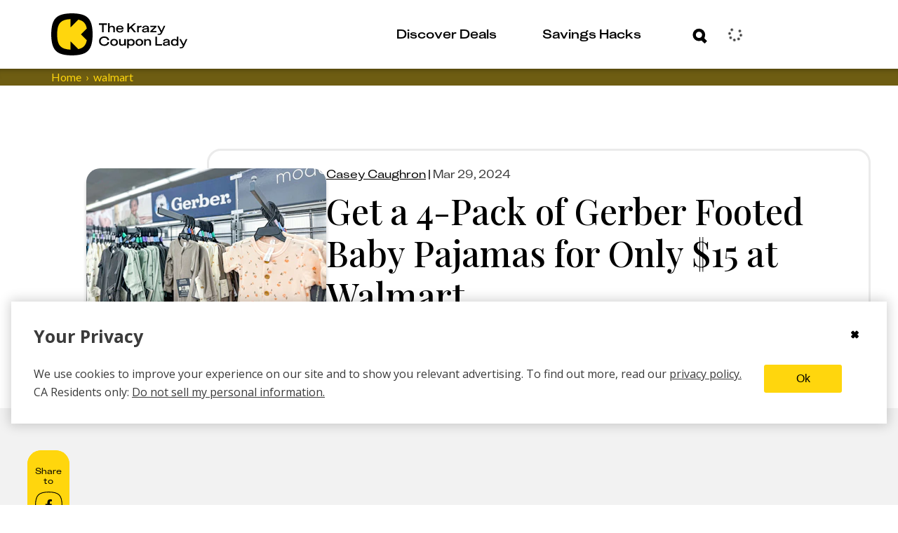

--- FILE ---
content_type: text/javascript
request_url: https://thekrazycouponlady.com/_astro/FeatureFlagClient.BjjPb3aZ.js
body_size: 94658
content:
import{t as _f,a as Lt,_ as A,b as ke,c as dt,d as Of,e as Nf}from"./tslib.es6.piQ_8STD.js";import{a as Qe}from"./_commonjsHelpers.D6-XlEtG.js";import{retrieveEnvironment as nu}from"./resolve.B3WuOKFk.js";import{d as Gn}from"./dayjs.min.RZ7lx7xz.js";import{u as If}from"./utc.BwFhkMHp.js";import{logger as Sf}from"./index.ByyEc5cw.js";var Vi={};const wf=Qe(_f);var xi="Invariant Violation",Us=Object.setPrototypeOf,Df=Us===void 0?function(e,t){return e.__proto__=t,e}:Us,di=(function(e){Lt(t,e);function t(n){n===void 0&&(n=xi);var r=e.call(this,typeof n=="number"?xi+": "+n+" (see https://github.com/apollographql/invariant-packages)":n)||this;return r.framesToPop=1,r.name=xi,Df(r,t.prototype),r}return t})(Error);function It(e,t){if(!e)throw new di(t)}var Wr=["debug","log","warn","error","silent"],Ki=Wr.indexOf("log");function wr(e){return function(){if(Wr.indexOf(e)>=Ki){var t=console[e]||console.log;return t.apply(console,arguments)}}}(function(e){e.debug=wr("debug"),e.log=wr("log"),e.warn=wr("warn"),e.error=wr("error")})(It||(It={}));function kf(e){var t=Wr[Ki];return Ki=Math.max(0,Wr.indexOf(e)),t}const Rf=It,Af=Object.freeze(Object.defineProperty({__proto__:null,InvariantError:di,default:Rf,get invariant(){return It},setVerbosity:kf},Symbol.toStringTag,{value:"Module"}));var ru="3.13.9";function Ke(e){try{return e()}catch{}}const Yr=Ke(function(){return globalThis})||Ke(function(){return window})||Ke(function(){return self})||Ke(function(){return global})||Ke(function(){return Ke.constructor("return this")()});var qs=new Map;function iu(e){var t=qs.get(e)||1;return qs.set(e,t+1),"".concat(e,":").concat(t,":").concat(Math.random().toString(36).slice(2))}function Ia(e,t){t===void 0&&(t=0);var n=iu("stringifyForDisplay");return JSON.stringify(e,function(r,i){return i===void 0?n:i},t).split(JSON.stringify(n)).join("<undefined>")}function Dr(e){return function(t){for(var n=[],r=1;r<arguments.length;r++)n[r-1]=arguments[r];if(typeof t=="number"){var i=t;t=Sa(i),t||(t=wa(i,n),n=[])}e.apply(void 0,[t].concat(n))}}var re=Object.assign(function(t,n){for(var r=[],i=2;i<arguments.length;i++)r[i-2]=arguments[i];t||It(t,Sa(n,r)||wa(n,r))},{debug:Dr(It.debug),log:Dr(It.log),warn:Dr(It.warn),error:Dr(It.error)});function Ze(e){for(var t=[],n=1;n<arguments.length;n++)t[n-1]=arguments[n];return new di(Sa(e,t)||wa(e,t))}var Qs=Symbol.for("ApolloErrorMessageHandler_"+ru);function au(e){if(typeof e=="string")return e;try{return Ia(e,2).slice(0,1e3)}catch{return"<non-serializable>"}}function Sa(e,t){if(t===void 0&&(t=[]),!!e)return Yr[Qs]&&Yr[Qs](e,t.map(au))}function wa(e,t){if(t===void 0&&(t=[]),!!e)return"An error occurred! For more details, see the full error text at https://go.apollo.dev/c/err#".concat(encodeURIComponent(JSON.stringify({version:ru,message:e,args:t.map(au)})))}var Zi=globalThis.__DEV__!==!1;const Ff=Object.freeze(Object.defineProperty({__proto__:null,DEV:Zi,InvariantError:di,__DEV__:Zi,global:Yr,invariant:re,maybe:Ke,newInvariantError:Ze},Symbol.toStringTag,{value:"Module"})),Cf=Qe(Ff),Lf="16.12.0",Mf=Object.freeze({major:16,minor:12,patch:0,preReleaseTag:null});function se(e,t){if(!!!e)throw new Error(t)}function et(e){return typeof e?.then=="function"}function tt(e){return typeof e=="object"&&e!==null}function Re(e,t){if(!!!e)throw new Error(t??"Unexpected invariant triggered.")}const Pf=/\r\n|[\n\r]/g;function Jr(e,t){let n=0,r=1;for(const i of e.body.matchAll(Pf)){if(typeof i.index=="number"||Re(!1),i.index>=t)break;n=i.index+i[0].length,r+=1}return{line:r,column:t+1-n}}function su(e){return Da(e.source,Jr(e.source,e.start))}function Da(e,t){const n=e.locationOffset.column-1,r="".padStart(n)+e.body,i=t.line-1,a=e.locationOffset.line-1,s=t.line+a,o=t.line===1?n:0,u=t.column+o,l=`${e.name}:${s}:${u}
`,d=r.split(/\r\n|[\n\r]/g),p=d[i];if(p.length>120){const h=Math.floor(u/80),y=u%80,T=[];for(let R=0;R<p.length;R+=80)T.push(p.slice(R,R+80));return l+Bs([[`${s} |`,T[0]],...T.slice(1,h+1).map(R=>["|",R]),["|","^".padStart(y)],["|",T[h+1]]])}return l+Bs([[`${s-1} |`,d[i-1]],[`${s} |`,p],["|","^".padStart(u)],[`${s+1} |`,d[i+1]]])}function Bs(e){const t=e.filter(([r,i])=>i!==void 0),n=Math.max(...t.map(([r])=>r.length));return t.map(([r,i])=>r.padStart(n)+(i?" "+i:"")).join(`
`)}function Vf(e){const t=e[0];return t==null||"kind"in t||"length"in t?{nodes:t,source:e[1],positions:e[2],path:e[3],originalError:e[4],extensions:e[5]}:t}class N extends Error{constructor(t,...n){var r,i,a;const{nodes:s,source:o,positions:u,path:l,originalError:d,extensions:p}=Vf(n);super(t),this.name="GraphQLError",this.path=l??void 0,this.originalError=d??void 0,this.nodes=Gs(Array.isArray(s)?s:s?[s]:void 0);const h=Gs((r=this.nodes)===null||r===void 0?void 0:r.map(T=>T.loc).filter(T=>T!=null));this.source=o??(h==null||(i=h[0])===null||i===void 0?void 0:i.source),this.positions=u??h?.map(T=>T.start),this.locations=u&&o?u.map(T=>Jr(o,T)):h?.map(T=>Jr(T.source,T.start));const y=tt(d?.extensions)?d?.extensions:void 0;this.extensions=(a=p??y)!==null&&a!==void 0?a:Object.create(null),Object.defineProperties(this,{message:{writable:!0,enumerable:!0},name:{enumerable:!1},nodes:{enumerable:!1},source:{enumerable:!1},positions:{enumerable:!1},originalError:{enumerable:!1}}),d!=null&&d.stack?Object.defineProperty(this,"stack",{value:d.stack,writable:!0,configurable:!0}):Error.captureStackTrace?Error.captureStackTrace(this,N):Object.defineProperty(this,"stack",{value:Error().stack,writable:!0,configurable:!0})}get[Symbol.toStringTag](){return"GraphQLError"}toString(){let t=this.message;if(this.nodes)for(const n of this.nodes)n.loc&&(t+=`

`+su(n.loc));else if(this.source&&this.locations)for(const n of this.locations)t+=`

`+Da(this.source,n);return t}toJSON(){const t={message:this.message};return this.locations!=null&&(t.locations=this.locations),this.path!=null&&(t.path=this.path),this.extensions!=null&&Object.keys(this.extensions).length>0&&(t.extensions=this.extensions),t}}function Gs(e){return e===void 0||e.length===0?void 0:e}function xf(e){return e.toString()}function jf(e){return e.toJSON()}function De(e,t,n){return new N(`Syntax Error: ${n}`,{source:e,positions:[t]})}class ou{constructor(t,n,r){this.start=t.start,this.end=n.end,this.startToken=t,this.endToken=n,this.source=r}get[Symbol.toStringTag](){return"Location"}toJSON(){return{start:this.start,end:this.end}}}class pi{constructor(t,n,r,i,a,s){this.kind=t,this.start=n,this.end=r,this.line=i,this.column=a,this.value=s,this.prev=null,this.next=null}get[Symbol.toStringTag](){return"Token"}toJSON(){return{kind:this.kind,value:this.value,line:this.line,column:this.column}}}const uu={Name:[],Document:["definitions"],OperationDefinition:["description","name","variableDefinitions","directives","selectionSet"],VariableDefinition:["description","variable","type","defaultValue","directives"],Variable:["name"],SelectionSet:["selections"],Field:["alias","name","arguments","directives","selectionSet"],Argument:["name","value"],FragmentSpread:["name","directives"],InlineFragment:["typeCondition","directives","selectionSet"],FragmentDefinition:["description","name","variableDefinitions","typeCondition","directives","selectionSet"],IntValue:[],FloatValue:[],StringValue:[],BooleanValue:[],NullValue:[],EnumValue:[],ListValue:["values"],ObjectValue:["fields"],ObjectField:["name","value"],Directive:["name","arguments"],NamedType:["name"],ListType:["type"],NonNullType:["type"],SchemaDefinition:["description","directives","operationTypes"],OperationTypeDefinition:["type"],ScalarTypeDefinition:["description","name","directives"],ObjectTypeDefinition:["description","name","interfaces","directives","fields"],FieldDefinition:["description","name","arguments","type","directives"],InputValueDefinition:["description","name","type","defaultValue","directives"],InterfaceTypeDefinition:["description","name","interfaces","directives","fields"],UnionTypeDefinition:["description","name","directives","types"],EnumTypeDefinition:["description","name","directives","values"],EnumValueDefinition:["description","name","directives"],InputObjectTypeDefinition:["description","name","directives","fields"],DirectiveDefinition:["description","name","arguments","locations"],SchemaExtension:["directives","operationTypes"],ScalarTypeExtension:["name","directives"],ObjectTypeExtension:["name","interfaces","directives","fields"],InterfaceTypeExtension:["name","interfaces","directives","fields"],UnionTypeExtension:["name","directives","types"],EnumTypeExtension:["name","directives","values"],InputObjectTypeExtension:["name","directives","fields"],TypeCoordinate:["name"],MemberCoordinate:["name","memberName"],ArgumentCoordinate:["name","fieldName","argumentName"],DirectiveCoordinate:["name"],DirectiveArgumentCoordinate:["name","argumentName"]},$f=new Set(Object.keys(uu));function ea(e){const t=e?.kind;return typeof t=="string"&&$f.has(t)}var Le;(function(e){e.QUERY="query",e.MUTATION="mutation",e.SUBSCRIPTION="subscription"})(Le||(Le={}));var Z;(function(e){e.QUERY="QUERY",e.MUTATION="MUTATION",e.SUBSCRIPTION="SUBSCRIPTION",e.FIELD="FIELD",e.FRAGMENT_DEFINITION="FRAGMENT_DEFINITION",e.FRAGMENT_SPREAD="FRAGMENT_SPREAD",e.INLINE_FRAGMENT="INLINE_FRAGMENT",e.VARIABLE_DEFINITION="VARIABLE_DEFINITION",e.SCHEMA="SCHEMA",e.SCALAR="SCALAR",e.OBJECT="OBJECT",e.FIELD_DEFINITION="FIELD_DEFINITION",e.ARGUMENT_DEFINITION="ARGUMENT_DEFINITION",e.INTERFACE="INTERFACE",e.UNION="UNION",e.ENUM="ENUM",e.ENUM_VALUE="ENUM_VALUE",e.INPUT_OBJECT="INPUT_OBJECT",e.INPUT_FIELD_DEFINITION="INPUT_FIELD_DEFINITION"})(Z||(Z={}));var v;(function(e){e.NAME="Name",e.DOCUMENT="Document",e.OPERATION_DEFINITION="OperationDefinition",e.VARIABLE_DEFINITION="VariableDefinition",e.SELECTION_SET="SelectionSet",e.FIELD="Field",e.ARGUMENT="Argument",e.FRAGMENT_SPREAD="FragmentSpread",e.INLINE_FRAGMENT="InlineFragment",e.FRAGMENT_DEFINITION="FragmentDefinition",e.VARIABLE="Variable",e.INT="IntValue",e.FLOAT="FloatValue",e.STRING="StringValue",e.BOOLEAN="BooleanValue",e.NULL="NullValue",e.ENUM="EnumValue",e.LIST="ListValue",e.OBJECT="ObjectValue",e.OBJECT_FIELD="ObjectField",e.DIRECTIVE="Directive",e.NAMED_TYPE="NamedType",e.LIST_TYPE="ListType",e.NON_NULL_TYPE="NonNullType",e.SCHEMA_DEFINITION="SchemaDefinition",e.OPERATION_TYPE_DEFINITION="OperationTypeDefinition",e.SCALAR_TYPE_DEFINITION="ScalarTypeDefinition",e.OBJECT_TYPE_DEFINITION="ObjectTypeDefinition",e.FIELD_DEFINITION="FieldDefinition",e.INPUT_VALUE_DEFINITION="InputValueDefinition",e.INTERFACE_TYPE_DEFINITION="InterfaceTypeDefinition",e.UNION_TYPE_DEFINITION="UnionTypeDefinition",e.ENUM_TYPE_DEFINITION="EnumTypeDefinition",e.ENUM_VALUE_DEFINITION="EnumValueDefinition",e.INPUT_OBJECT_TYPE_DEFINITION="InputObjectTypeDefinition",e.DIRECTIVE_DEFINITION="DirectiveDefinition",e.SCHEMA_EXTENSION="SchemaExtension",e.SCALAR_TYPE_EXTENSION="ScalarTypeExtension",e.OBJECT_TYPE_EXTENSION="ObjectTypeExtension",e.INTERFACE_TYPE_EXTENSION="InterfaceTypeExtension",e.UNION_TYPE_EXTENSION="UnionTypeExtension",e.ENUM_TYPE_EXTENSION="EnumTypeExtension",e.INPUT_OBJECT_TYPE_EXTENSION="InputObjectTypeExtension",e.TYPE_COORDINATE="TypeCoordinate",e.MEMBER_COORDINATE="MemberCoordinate",e.ARGUMENT_COORDINATE="ArgumentCoordinate",e.DIRECTIVE_COORDINATE="DirectiveCoordinate",e.DIRECTIVE_ARGUMENT_COORDINATE="DirectiveArgumentCoordinate"})(v||(v={}));function ta(e){return e===9||e===32}function tr(e){return e>=48&&e<=57}function cu(e){return e>=97&&e<=122||e>=65&&e<=90}function hi(e){return cu(e)||e===95}function lu(e){return cu(e)||tr(e)||e===95}function Uf(e){var t;let n=Number.MAX_SAFE_INTEGER,r=null,i=-1;for(let s=0;s<e.length;++s){var a;const o=e[s],u=qf(o);u!==o.length&&(r=(a=r)!==null&&a!==void 0?a:s,i=s,s!==0&&u<n&&(n=u))}return e.map((s,o)=>o===0?s:s.slice(n)).slice((t=r)!==null&&t!==void 0?t:0,i+1)}function qf(e){let t=0;for(;t<e.length&&ta(e.charCodeAt(t));)++t;return t}function Qf(e){if(e==="")return!0;let t=!0,n=!1,r=!0,i=!1;for(let a=0;a<e.length;++a)switch(e.codePointAt(a)){case 0:case 1:case 2:case 3:case 4:case 5:case 6:case 7:case 8:case 11:case 12:case 14:case 15:return!1;case 13:return!1;case 10:if(t&&!i)return!1;i=!0,t=!0,n=!1;break;case 9:case 32:n||(n=t);break;default:r&&(r=n),t=!1}return!(t||r&&i)}function fu(e,t){const n=e.replace(/"""/g,'\\"""'),r=n.split(/\r\n|[\n\r]/g),i=r.length===1,a=r.length>1&&r.slice(1).every(y=>y.length===0||ta(y.charCodeAt(0))),s=n.endsWith('\\"""'),o=e.endsWith('"')&&!s,u=e.endsWith("\\"),l=o||u,d=!(t!=null&&t.minimize)&&(!i||e.length>70||l||a||s);let p="";const h=i&&ta(e.charCodeAt(0));return(d&&!h||a)&&(p+=`
`),p+=n,(d||l)&&(p+=`
`),'"""'+p+'"""'}var O;(function(e){e.SOF="<SOF>",e.EOF="<EOF>",e.BANG="!",e.DOLLAR="$",e.AMP="&",e.PAREN_L="(",e.PAREN_R=")",e.DOT=".",e.SPREAD="...",e.COLON=":",e.EQUALS="=",e.AT="@",e.BRACKET_L="[",e.BRACKET_R="]",e.BRACE_L="{",e.PIPE="|",e.BRACE_R="}",e.NAME="Name",e.INT="Int",e.FLOAT="Float",e.STRING="String",e.BLOCK_STRING="BlockString",e.COMMENT="Comment"})(O||(O={}));class ka{constructor(t){const n=new pi(O.SOF,0,0,0,0);this.source=t,this.lastToken=n,this.token=n,this.line=1,this.lineStart=0}get[Symbol.toStringTag](){return"Lexer"}advance(){return this.lastToken=this.token,this.token=this.lookahead()}lookahead(){let t=this.token;if(t.kind!==O.EOF)do if(t.next)t=t.next;else{const n=Bf(this,t.end);t.next=n,n.prev=t,t=n}while(t.kind===O.COMMENT);return t}}function du(e){return e===O.BANG||e===O.DOLLAR||e===O.AMP||e===O.PAREN_L||e===O.PAREN_R||e===O.DOT||e===O.SPREAD||e===O.COLON||e===O.EQUALS||e===O.AT||e===O.BRACKET_L||e===O.BRACKET_R||e===O.BRACE_L||e===O.PIPE||e===O.BRACE_R}function An(e){return e>=0&&e<=55295||e>=57344&&e<=1114111}function vi(e,t){return pu(e.charCodeAt(t))&&hu(e.charCodeAt(t+1))}function pu(e){return e>=55296&&e<=56319}function hu(e){return e>=56320&&e<=57343}function Wt(e,t){const n=e.source.body.codePointAt(t);if(n===void 0)return O.EOF;if(n>=32&&n<=126){const r=String.fromCodePoint(n);return r==='"'?`'"'`:`"${r}"`}return"U+"+n.toString(16).toUpperCase().padStart(4,"0")}function ge(e,t,n,r,i){const a=e.line,s=1+n-e.lineStart;return new pi(t,n,r,a,s,i)}function Bf(e,t){const n=e.source.body,r=n.length;let i=t;for(;i<r;){const a=n.charCodeAt(i);switch(a){case 65279:case 9:case 32:case 44:++i;continue;case 10:++i,++e.line,e.lineStart=i;continue;case 13:n.charCodeAt(i+1)===10?i+=2:++i,++e.line,e.lineStart=i;continue;case 35:return Gf(e,i);case 33:return ge(e,O.BANG,i,i+1);case 36:return ge(e,O.DOLLAR,i,i+1);case 38:return ge(e,O.AMP,i,i+1);case 40:return ge(e,O.PAREN_L,i,i+1);case 41:return ge(e,O.PAREN_R,i,i+1);case 46:if(n.charCodeAt(i+1)===46&&n.charCodeAt(i+2)===46)return ge(e,O.SPREAD,i,i+3);break;case 58:return ge(e,O.COLON,i,i+1);case 61:return ge(e,O.EQUALS,i,i+1);case 64:return ge(e,O.AT,i,i+1);case 91:return ge(e,O.BRACKET_L,i,i+1);case 93:return ge(e,O.BRACKET_R,i,i+1);case 123:return ge(e,O.BRACE_L,i,i+1);case 124:return ge(e,O.PIPE,i,i+1);case 125:return ge(e,O.BRACE_R,i,i+1);case 34:return n.charCodeAt(i+1)===34&&n.charCodeAt(i+2)===34?Xf(e,i):Wf(e,i)}if(tr(a)||a===45)return zf(e,i,a);if(hi(a))return vu(e,i);throw De(e.source,i,a===39?`Unexpected single quote character ('), did you mean to use a double quote (")?`:An(a)||vi(n,i)?`Unexpected character: ${Wt(e,i)}.`:`Invalid character: ${Wt(e,i)}.`)}return ge(e,O.EOF,r,r)}function Gf(e,t){const n=e.source.body,r=n.length;let i=t+1;for(;i<r;){const a=n.charCodeAt(i);if(a===10||a===13)break;if(An(a))++i;else if(vi(n,i))i+=2;else break}return ge(e,O.COMMENT,t,i,n.slice(t+1,i))}function zf(e,t,n){const r=e.source.body;let i=t,a=n,s=!1;if(a===45&&(a=r.charCodeAt(++i)),a===48){if(a=r.charCodeAt(++i),tr(a))throw De(e.source,i,`Invalid number, unexpected digit after 0: ${Wt(e,i)}.`)}else i=ji(e,i,a),a=r.charCodeAt(i);if(a===46&&(s=!0,a=r.charCodeAt(++i),i=ji(e,i,a),a=r.charCodeAt(i)),(a===69||a===101)&&(s=!0,a=r.charCodeAt(++i),(a===43||a===45)&&(a=r.charCodeAt(++i)),i=ji(e,i,a),a=r.charCodeAt(i)),a===46||hi(a))throw De(e.source,i,`Invalid number, expected digit but got: ${Wt(e,i)}.`);return ge(e,s?O.FLOAT:O.INT,t,i,r.slice(t,i))}function ji(e,t,n){if(!tr(n))throw De(e.source,t,`Invalid number, expected digit but got: ${Wt(e,t)}.`);const r=e.source.body;let i=t+1;for(;tr(r.charCodeAt(i));)++i;return i}function Wf(e,t){const n=e.source.body,r=n.length;let i=t+1,a=i,s="";for(;i<r;){const o=n.charCodeAt(i);if(o===34)return s+=n.slice(a,i),ge(e,O.STRING,t,i+1,s);if(o===92){s+=n.slice(a,i);const u=n.charCodeAt(i+1)===117?n.charCodeAt(i+2)===123?Yf(e,i):Jf(e,i):Hf(e,i);s+=u.value,i+=u.size,a=i;continue}if(o===10||o===13)break;if(An(o))++i;else if(vi(n,i))i+=2;else throw De(e.source,i,`Invalid character within String: ${Wt(e,i)}.`)}throw De(e.source,i,"Unterminated string.")}function Yf(e,t){const n=e.source.body;let r=0,i=3;for(;i<12;){const a=n.charCodeAt(t+i++);if(a===125){if(i<5||!An(r))break;return{value:String.fromCodePoint(r),size:i}}if(r=r<<4|zn(a),r<0)break}throw De(e.source,t,`Invalid Unicode escape sequence: "${n.slice(t,t+i)}".`)}function Jf(e,t){const n=e.source.body,r=zs(n,t+2);if(An(r))return{value:String.fromCodePoint(r),size:6};if(pu(r)&&n.charCodeAt(t+6)===92&&n.charCodeAt(t+7)===117){const i=zs(n,t+8);if(hu(i))return{value:String.fromCodePoint(r,i),size:12}}throw De(e.source,t,`Invalid Unicode escape sequence: "${n.slice(t,t+6)}".`)}function zs(e,t){return zn(e.charCodeAt(t))<<12|zn(e.charCodeAt(t+1))<<8|zn(e.charCodeAt(t+2))<<4|zn(e.charCodeAt(t+3))}function zn(e){return e>=48&&e<=57?e-48:e>=65&&e<=70?e-55:e>=97&&e<=102?e-87:-1}function Hf(e,t){const n=e.source.body;switch(n.charCodeAt(t+1)){case 34:return{value:'"',size:2};case 92:return{value:"\\",size:2};case 47:return{value:"/",size:2};case 98:return{value:"\b",size:2};case 102:return{value:"\f",size:2};case 110:return{value:`
`,size:2};case 114:return{value:"\r",size:2};case 116:return{value:"	",size:2}}throw De(e.source,t,`Invalid character escape sequence: "${n.slice(t,t+2)}".`)}function Xf(e,t){const n=e.source.body,r=n.length;let i=e.lineStart,a=t+3,s=a,o="";const u=[];for(;a<r;){const l=n.charCodeAt(a);if(l===34&&n.charCodeAt(a+1)===34&&n.charCodeAt(a+2)===34){o+=n.slice(s,a),u.push(o);const d=ge(e,O.BLOCK_STRING,t,a+3,Uf(u).join(`
`));return e.line+=u.length-1,e.lineStart=i,d}if(l===92&&n.charCodeAt(a+1)===34&&n.charCodeAt(a+2)===34&&n.charCodeAt(a+3)===34){o+=n.slice(s,a),s=a+1,a+=4;continue}if(l===10||l===13){o+=n.slice(s,a),u.push(o),l===13&&n.charCodeAt(a+1)===10?a+=2:++a,o="",s=a,i=a;continue}if(An(l))++a;else if(vi(n,a))a+=2;else throw De(e.source,a,`Invalid character within String: ${Wt(e,a)}.`)}throw De(e.source,a,"Unterminated string.")}function vu(e,t){const n=e.source.body,r=n.length;let i=t+1;for(;i<r;){const a=n.charCodeAt(i);if(lu(a))++i;else break}return ge(e,O.NAME,t,i,n.slice(t,i))}class Kf{line=1;lineStart=0;constructor(t){const n=new pi(O.SOF,0,0,0,0);this.source=t,this.lastToken=n,this.token=n}get[Symbol.toStringTag](){return"SchemaCoordinateLexer"}advance(){return this.lastToken=this.token,this.token=this.lookahead()}lookahead(){let t=this.token;if(t.kind!==O.EOF){const n=Zf(this,t.end);t.next=n,n.prev=t,t=n}return t}}function Zf(e,t){const n=e.source.body,r=n.length,i=t;if(i<r){const a=n.charCodeAt(i);switch(a){case 46:return ge(e,O.DOT,i,i+1);case 40:return ge(e,O.PAREN_L,i,i+1);case 41:return ge(e,O.PAREN_R,i,i+1);case 58:return ge(e,O.COLON,i,i+1);case 64:return ge(e,O.AT,i,i+1)}if(hi(a))return vu(e,i);throw De(e.source,i,`Invalid character: ${Wt(e,i)}.`)}return ge(e,O.EOF,r,r)}const ed=10,mu=2;function w(e){return mi(e,[])}function mi(e,t){switch(typeof e){case"string":return JSON.stringify(e);case"function":return e.name?`[function ${e.name}]`:"[function]";case"object":return td(e,t);default:return String(e)}}function td(e,t){if(e===null)return"null";if(t.includes(e))return"[Circular]";const n=[...t,e];if(nd(e)){const r=e.toJSON();if(r!==e)return typeof r=="string"?r:mi(r,n)}else if(Array.isArray(e))return id(e,n);return rd(e,n)}function nd(e){return typeof e.toJSON=="function"}function rd(e,t){const n=Object.entries(e);return n.length===0?"{}":t.length>mu?"["+ad(e)+"]":"{ "+n.map(([i,a])=>i+": "+mi(a,t)).join(", ")+" }"}function id(e,t){if(e.length===0)return"[]";if(t.length>mu)return"[Array]";const n=Math.min(ed,e.length),r=e.length-n,i=[];for(let a=0;a<n;++a)i.push(mi(e[a],t));return r===1?i.push("... 1 more item"):r>1&&i.push(`... ${r} more items`),"["+i.join(", ")+"]"}function ad(e){const t=Object.prototype.toString.call(e).replace(/^\[object /,"").replace(/]$/,"");if(t==="Object"&&typeof e.constructor=="function"){const n=e.constructor.name;if(typeof n=="string"&&n!=="")return n}return t}const sd=globalThis.process&&!0,mt=sd?function(t,n){return t instanceof n}:function(t,n){if(t instanceof n)return!0;if(typeof t=="object"&&t!==null){var r;const i=n.prototype[Symbol.toStringTag],a=Symbol.toStringTag in t?t[Symbol.toStringTag]:(r=t.constructor)===null||r===void 0?void 0:r.name;if(i===a){const s=w(t);throw new Error(`Cannot use ${i} "${s}" from another module or realm.

Ensure that there is only one instance of "graphql" in the node_modules
directory. If different versions of "graphql" are the dependencies of other
relied on modules, use "resolutions" to ensure only one version is installed.

https://yarnpkg.com/en/docs/selective-version-resolutions

Duplicate "graphql" modules cannot be used at the same time since different
versions may have different capabilities and behavior. The data from one
version used in the function from another could produce confusing and
spurious results.`)}}return!1};class cr{constructor(t,n="GraphQL request",r={line:1,column:1}){typeof t=="string"||se(!1,`Body must be a string. Received: ${w(t)}.`),this.body=t,this.name=n,this.locationOffset=r,this.locationOffset.line>0||se(!1,"line in locationOffset is 1-indexed and must be positive."),this.locationOffset.column>0||se(!1,"column in locationOffset is 1-indexed and must be positive.")}get[Symbol.toStringTag](){return"Source"}}function Ra(e){return mt(e,cr)}function lr(e,t){const n=new fr(e,t),r=n.parseDocument();return Object.defineProperty(r,"tokenCount",{enumerable:!1,value:n.tokenCount}),r}function yu(e,t){const n=new fr(e,t);n.expectToken(O.SOF);const r=n.parseValueLiteral(!1);return n.expectToken(O.EOF),r}function od(e,t){const n=new fr(e,t);n.expectToken(O.SOF);const r=n.parseConstValueLiteral();return n.expectToken(O.EOF),r}function ud(e,t){const n=new fr(e,t);n.expectToken(O.SOF);const r=n.parseTypeReference();return n.expectToken(O.EOF),r}function gu(e){const t=Ra(e)?e:new cr(e),n=new Kf(t),r=new fr(e,{lexer:n});r.expectToken(O.SOF);const i=r.parseSchemaCoordinate();return r.expectToken(O.EOF),i}class fr{constructor(t,n={}){const{lexer:r,...i}=n;if(r)this._lexer=r;else{const a=Ra(t)?t:new cr(t);this._lexer=new ka(a)}this._options=i,this._tokenCounter=0}get tokenCount(){return this._tokenCounter}parseName(){const t=this.expectToken(O.NAME);return this.node(t,{kind:v.NAME,value:t.value})}parseDocument(){return this.node(this._lexer.token,{kind:v.DOCUMENT,definitions:this.many(O.SOF,this.parseDefinition,O.EOF)})}parseDefinition(){if(this.peek(O.BRACE_L))return this.parseOperationDefinition();const t=this.peekDescription(),n=t?this._lexer.lookahead():this._lexer.token;if(t&&n.kind===O.BRACE_L)throw De(this._lexer.source,this._lexer.token.start,"Unexpected description, descriptions are not supported on shorthand queries.");if(n.kind===O.NAME){switch(n.value){case"schema":return this.parseSchemaDefinition();case"scalar":return this.parseScalarTypeDefinition();case"type":return this.parseObjectTypeDefinition();case"interface":return this.parseInterfaceTypeDefinition();case"union":return this.parseUnionTypeDefinition();case"enum":return this.parseEnumTypeDefinition();case"input":return this.parseInputObjectTypeDefinition();case"directive":return this.parseDirectiveDefinition()}switch(n.value){case"query":case"mutation":case"subscription":return this.parseOperationDefinition();case"fragment":return this.parseFragmentDefinition()}if(t)throw De(this._lexer.source,this._lexer.token.start,"Unexpected description, only GraphQL definitions support descriptions.");switch(n.value){case"extend":return this.parseTypeSystemExtension()}}throw this.unexpected(n)}parseOperationDefinition(){const t=this._lexer.token;if(this.peek(O.BRACE_L))return this.node(t,{kind:v.OPERATION_DEFINITION,operation:Le.QUERY,description:void 0,name:void 0,variableDefinitions:[],directives:[],selectionSet:this.parseSelectionSet()});const n=this.parseDescription(),r=this.parseOperationType();let i;return this.peek(O.NAME)&&(i=this.parseName()),this.node(t,{kind:v.OPERATION_DEFINITION,operation:r,description:n,name:i,variableDefinitions:this.parseVariableDefinitions(),directives:this.parseDirectives(!1),selectionSet:this.parseSelectionSet()})}parseOperationType(){const t=this.expectToken(O.NAME);switch(t.value){case"query":return Le.QUERY;case"mutation":return Le.MUTATION;case"subscription":return Le.SUBSCRIPTION}throw this.unexpected(t)}parseVariableDefinitions(){return this.optionalMany(O.PAREN_L,this.parseVariableDefinition,O.PAREN_R)}parseVariableDefinition(){return this.node(this._lexer.token,{kind:v.VARIABLE_DEFINITION,description:this.parseDescription(),variable:this.parseVariable(),type:(this.expectToken(O.COLON),this.parseTypeReference()),defaultValue:this.expectOptionalToken(O.EQUALS)?this.parseConstValueLiteral():void 0,directives:this.parseConstDirectives()})}parseVariable(){const t=this._lexer.token;return this.expectToken(O.DOLLAR),this.node(t,{kind:v.VARIABLE,name:this.parseName()})}parseSelectionSet(){return this.node(this._lexer.token,{kind:v.SELECTION_SET,selections:this.many(O.BRACE_L,this.parseSelection,O.BRACE_R)})}parseSelection(){return this.peek(O.SPREAD)?this.parseFragment():this.parseField()}parseField(){const t=this._lexer.token,n=this.parseName();let r,i;return this.expectOptionalToken(O.COLON)?(r=n,i=this.parseName()):i=n,this.node(t,{kind:v.FIELD,alias:r,name:i,arguments:this.parseArguments(!1),directives:this.parseDirectives(!1),selectionSet:this.peek(O.BRACE_L)?this.parseSelectionSet():void 0})}parseArguments(t){const n=t?this.parseConstArgument:this.parseArgument;return this.optionalMany(O.PAREN_L,n,O.PAREN_R)}parseArgument(t=!1){const n=this._lexer.token,r=this.parseName();return this.expectToken(O.COLON),this.node(n,{kind:v.ARGUMENT,name:r,value:this.parseValueLiteral(t)})}parseConstArgument(){return this.parseArgument(!0)}parseFragment(){const t=this._lexer.token;this.expectToken(O.SPREAD);const n=this.expectOptionalKeyword("on");return!n&&this.peek(O.NAME)?this.node(t,{kind:v.FRAGMENT_SPREAD,name:this.parseFragmentName(),directives:this.parseDirectives(!1)}):this.node(t,{kind:v.INLINE_FRAGMENT,typeCondition:n?this.parseNamedType():void 0,directives:this.parseDirectives(!1),selectionSet:this.parseSelectionSet()})}parseFragmentDefinition(){const t=this._lexer.token,n=this.parseDescription();return this.expectKeyword("fragment"),this._options.allowLegacyFragmentVariables===!0?this.node(t,{kind:v.FRAGMENT_DEFINITION,description:n,name:this.parseFragmentName(),variableDefinitions:this.parseVariableDefinitions(),typeCondition:(this.expectKeyword("on"),this.parseNamedType()),directives:this.parseDirectives(!1),selectionSet:this.parseSelectionSet()}):this.node(t,{kind:v.FRAGMENT_DEFINITION,description:n,name:this.parseFragmentName(),typeCondition:(this.expectKeyword("on"),this.parseNamedType()),directives:this.parseDirectives(!1),selectionSet:this.parseSelectionSet()})}parseFragmentName(){if(this._lexer.token.value==="on")throw this.unexpected();return this.parseName()}parseValueLiteral(t){const n=this._lexer.token;switch(n.kind){case O.BRACKET_L:return this.parseList(t);case O.BRACE_L:return this.parseObject(t);case O.INT:return this.advanceLexer(),this.node(n,{kind:v.INT,value:n.value});case O.FLOAT:return this.advanceLexer(),this.node(n,{kind:v.FLOAT,value:n.value});case O.STRING:case O.BLOCK_STRING:return this.parseStringLiteral();case O.NAME:switch(this.advanceLexer(),n.value){case"true":return this.node(n,{kind:v.BOOLEAN,value:!0});case"false":return this.node(n,{kind:v.BOOLEAN,value:!1});case"null":return this.node(n,{kind:v.NULL});default:return this.node(n,{kind:v.ENUM,value:n.value})}case O.DOLLAR:if(t)if(this.expectToken(O.DOLLAR),this._lexer.token.kind===O.NAME){const r=this._lexer.token.value;throw De(this._lexer.source,n.start,`Unexpected variable "$${r}" in constant value.`)}else throw this.unexpected(n);return this.parseVariable();default:throw this.unexpected()}}parseConstValueLiteral(){return this.parseValueLiteral(!0)}parseStringLiteral(){const t=this._lexer.token;return this.advanceLexer(),this.node(t,{kind:v.STRING,value:t.value,block:t.kind===O.BLOCK_STRING})}parseList(t){const n=()=>this.parseValueLiteral(t);return this.node(this._lexer.token,{kind:v.LIST,values:this.any(O.BRACKET_L,n,O.BRACKET_R)})}parseObject(t){const n=()=>this.parseObjectField(t);return this.node(this._lexer.token,{kind:v.OBJECT,fields:this.any(O.BRACE_L,n,O.BRACE_R)})}parseObjectField(t){const n=this._lexer.token,r=this.parseName();return this.expectToken(O.COLON),this.node(n,{kind:v.OBJECT_FIELD,name:r,value:this.parseValueLiteral(t)})}parseDirectives(t){const n=[];for(;this.peek(O.AT);)n.push(this.parseDirective(t));return n}parseConstDirectives(){return this.parseDirectives(!0)}parseDirective(t){const n=this._lexer.token;return this.expectToken(O.AT),this.node(n,{kind:v.DIRECTIVE,name:this.parseName(),arguments:this.parseArguments(t)})}parseTypeReference(){const t=this._lexer.token;let n;if(this.expectOptionalToken(O.BRACKET_L)){const r=this.parseTypeReference();this.expectToken(O.BRACKET_R),n=this.node(t,{kind:v.LIST_TYPE,type:r})}else n=this.parseNamedType();return this.expectOptionalToken(O.BANG)?this.node(t,{kind:v.NON_NULL_TYPE,type:n}):n}parseNamedType(){return this.node(this._lexer.token,{kind:v.NAMED_TYPE,name:this.parseName()})}peekDescription(){return this.peek(O.STRING)||this.peek(O.BLOCK_STRING)}parseDescription(){if(this.peekDescription())return this.parseStringLiteral()}parseSchemaDefinition(){const t=this._lexer.token,n=this.parseDescription();this.expectKeyword("schema");const r=this.parseConstDirectives(),i=this.many(O.BRACE_L,this.parseOperationTypeDefinition,O.BRACE_R);return this.node(t,{kind:v.SCHEMA_DEFINITION,description:n,directives:r,operationTypes:i})}parseOperationTypeDefinition(){const t=this._lexer.token,n=this.parseOperationType();this.expectToken(O.COLON);const r=this.parseNamedType();return this.node(t,{kind:v.OPERATION_TYPE_DEFINITION,operation:n,type:r})}parseScalarTypeDefinition(){const t=this._lexer.token,n=this.parseDescription();this.expectKeyword("scalar");const r=this.parseName(),i=this.parseConstDirectives();return this.node(t,{kind:v.SCALAR_TYPE_DEFINITION,description:n,name:r,directives:i})}parseObjectTypeDefinition(){const t=this._lexer.token,n=this.parseDescription();this.expectKeyword("type");const r=this.parseName(),i=this.parseImplementsInterfaces(),a=this.parseConstDirectives(),s=this.parseFieldsDefinition();return this.node(t,{kind:v.OBJECT_TYPE_DEFINITION,description:n,name:r,interfaces:i,directives:a,fields:s})}parseImplementsInterfaces(){return this.expectOptionalKeyword("implements")?this.delimitedMany(O.AMP,this.parseNamedType):[]}parseFieldsDefinition(){return this.optionalMany(O.BRACE_L,this.parseFieldDefinition,O.BRACE_R)}parseFieldDefinition(){const t=this._lexer.token,n=this.parseDescription(),r=this.parseName(),i=this.parseArgumentDefs();this.expectToken(O.COLON);const a=this.parseTypeReference(),s=this.parseConstDirectives();return this.node(t,{kind:v.FIELD_DEFINITION,description:n,name:r,arguments:i,type:a,directives:s})}parseArgumentDefs(){return this.optionalMany(O.PAREN_L,this.parseInputValueDef,O.PAREN_R)}parseInputValueDef(){const t=this._lexer.token,n=this.parseDescription(),r=this.parseName();this.expectToken(O.COLON);const i=this.parseTypeReference();let a;this.expectOptionalToken(O.EQUALS)&&(a=this.parseConstValueLiteral());const s=this.parseConstDirectives();return this.node(t,{kind:v.INPUT_VALUE_DEFINITION,description:n,name:r,type:i,defaultValue:a,directives:s})}parseInterfaceTypeDefinition(){const t=this._lexer.token,n=this.parseDescription();this.expectKeyword("interface");const r=this.parseName(),i=this.parseImplementsInterfaces(),a=this.parseConstDirectives(),s=this.parseFieldsDefinition();return this.node(t,{kind:v.INTERFACE_TYPE_DEFINITION,description:n,name:r,interfaces:i,directives:a,fields:s})}parseUnionTypeDefinition(){const t=this._lexer.token,n=this.parseDescription();this.expectKeyword("union");const r=this.parseName(),i=this.parseConstDirectives(),a=this.parseUnionMemberTypes();return this.node(t,{kind:v.UNION_TYPE_DEFINITION,description:n,name:r,directives:i,types:a})}parseUnionMemberTypes(){return this.expectOptionalToken(O.EQUALS)?this.delimitedMany(O.PIPE,this.parseNamedType):[]}parseEnumTypeDefinition(){const t=this._lexer.token,n=this.parseDescription();this.expectKeyword("enum");const r=this.parseName(),i=this.parseConstDirectives(),a=this.parseEnumValuesDefinition();return this.node(t,{kind:v.ENUM_TYPE_DEFINITION,description:n,name:r,directives:i,values:a})}parseEnumValuesDefinition(){return this.optionalMany(O.BRACE_L,this.parseEnumValueDefinition,O.BRACE_R)}parseEnumValueDefinition(){const t=this._lexer.token,n=this.parseDescription(),r=this.parseEnumValueName(),i=this.parseConstDirectives();return this.node(t,{kind:v.ENUM_VALUE_DEFINITION,description:n,name:r,directives:i})}parseEnumValueName(){if(this._lexer.token.value==="true"||this._lexer.token.value==="false"||this._lexer.token.value==="null")throw De(this._lexer.source,this._lexer.token.start,`${kr(this._lexer.token)} is reserved and cannot be used for an enum value.`);return this.parseName()}parseInputObjectTypeDefinition(){const t=this._lexer.token,n=this.parseDescription();this.expectKeyword("input");const r=this.parseName(),i=this.parseConstDirectives(),a=this.parseInputFieldsDefinition();return this.node(t,{kind:v.INPUT_OBJECT_TYPE_DEFINITION,description:n,name:r,directives:i,fields:a})}parseInputFieldsDefinition(){return this.optionalMany(O.BRACE_L,this.parseInputValueDef,O.BRACE_R)}parseTypeSystemExtension(){const t=this._lexer.lookahead();if(t.kind===O.NAME)switch(t.value){case"schema":return this.parseSchemaExtension();case"scalar":return this.parseScalarTypeExtension();case"type":return this.parseObjectTypeExtension();case"interface":return this.parseInterfaceTypeExtension();case"union":return this.parseUnionTypeExtension();case"enum":return this.parseEnumTypeExtension();case"input":return this.parseInputObjectTypeExtension()}throw this.unexpected(t)}parseSchemaExtension(){const t=this._lexer.token;this.expectKeyword("extend"),this.expectKeyword("schema");const n=this.parseConstDirectives(),r=this.optionalMany(O.BRACE_L,this.parseOperationTypeDefinition,O.BRACE_R);if(n.length===0&&r.length===0)throw this.unexpected();return this.node(t,{kind:v.SCHEMA_EXTENSION,directives:n,operationTypes:r})}parseScalarTypeExtension(){const t=this._lexer.token;this.expectKeyword("extend"),this.expectKeyword("scalar");const n=this.parseName(),r=this.parseConstDirectives();if(r.length===0)throw this.unexpected();return this.node(t,{kind:v.SCALAR_TYPE_EXTENSION,name:n,directives:r})}parseObjectTypeExtension(){const t=this._lexer.token;this.expectKeyword("extend"),this.expectKeyword("type");const n=this.parseName(),r=this.parseImplementsInterfaces(),i=this.parseConstDirectives(),a=this.parseFieldsDefinition();if(r.length===0&&i.length===0&&a.length===0)throw this.unexpected();return this.node(t,{kind:v.OBJECT_TYPE_EXTENSION,name:n,interfaces:r,directives:i,fields:a})}parseInterfaceTypeExtension(){const t=this._lexer.token;this.expectKeyword("extend"),this.expectKeyword("interface");const n=this.parseName(),r=this.parseImplementsInterfaces(),i=this.parseConstDirectives(),a=this.parseFieldsDefinition();if(r.length===0&&i.length===0&&a.length===0)throw this.unexpected();return this.node(t,{kind:v.INTERFACE_TYPE_EXTENSION,name:n,interfaces:r,directives:i,fields:a})}parseUnionTypeExtension(){const t=this._lexer.token;this.expectKeyword("extend"),this.expectKeyword("union");const n=this.parseName(),r=this.parseConstDirectives(),i=this.parseUnionMemberTypes();if(r.length===0&&i.length===0)throw this.unexpected();return this.node(t,{kind:v.UNION_TYPE_EXTENSION,name:n,directives:r,types:i})}parseEnumTypeExtension(){const t=this._lexer.token;this.expectKeyword("extend"),this.expectKeyword("enum");const n=this.parseName(),r=this.parseConstDirectives(),i=this.parseEnumValuesDefinition();if(r.length===0&&i.length===0)throw this.unexpected();return this.node(t,{kind:v.ENUM_TYPE_EXTENSION,name:n,directives:r,values:i})}parseInputObjectTypeExtension(){const t=this._lexer.token;this.expectKeyword("extend"),this.expectKeyword("input");const n=this.parseName(),r=this.parseConstDirectives(),i=this.parseInputFieldsDefinition();if(r.length===0&&i.length===0)throw this.unexpected();return this.node(t,{kind:v.INPUT_OBJECT_TYPE_EXTENSION,name:n,directives:r,fields:i})}parseDirectiveDefinition(){const t=this._lexer.token,n=this.parseDescription();this.expectKeyword("directive"),this.expectToken(O.AT);const r=this.parseName(),i=this.parseArgumentDefs(),a=this.expectOptionalKeyword("repeatable");this.expectKeyword("on");const s=this.parseDirectiveLocations();return this.node(t,{kind:v.DIRECTIVE_DEFINITION,description:n,name:r,arguments:i,repeatable:a,locations:s})}parseDirectiveLocations(){return this.delimitedMany(O.PIPE,this.parseDirectiveLocation)}parseDirectiveLocation(){const t=this._lexer.token,n=this.parseName();if(Object.prototype.hasOwnProperty.call(Z,n.value))return n;throw this.unexpected(t)}parseSchemaCoordinate(){const t=this._lexer.token,n=this.expectOptionalToken(O.AT),r=this.parseName();let i;!n&&this.expectOptionalToken(O.DOT)&&(i=this.parseName());let a;return(n||i)&&this.expectOptionalToken(O.PAREN_L)&&(a=this.parseName(),this.expectToken(O.COLON),this.expectToken(O.PAREN_R)),n?a?this.node(t,{kind:v.DIRECTIVE_ARGUMENT_COORDINATE,name:r,argumentName:a}):this.node(t,{kind:v.DIRECTIVE_COORDINATE,name:r}):i?a?this.node(t,{kind:v.ARGUMENT_COORDINATE,name:r,fieldName:i,argumentName:a}):this.node(t,{kind:v.MEMBER_COORDINATE,name:r,memberName:i}):this.node(t,{kind:v.TYPE_COORDINATE,name:r})}node(t,n){return this._options.noLocation!==!0&&(n.loc=new ou(t,this._lexer.lastToken,this._lexer.source)),n}peek(t){return this._lexer.token.kind===t}expectToken(t){const n=this._lexer.token;if(n.kind===t)return this.advanceLexer(),n;throw De(this._lexer.source,n.start,`Expected ${Eu(t)}, found ${kr(n)}.`)}expectOptionalToken(t){return this._lexer.token.kind===t?(this.advanceLexer(),!0):!1}expectKeyword(t){const n=this._lexer.token;if(n.kind===O.NAME&&n.value===t)this.advanceLexer();else throw De(this._lexer.source,n.start,`Expected "${t}", found ${kr(n)}.`)}expectOptionalKeyword(t){const n=this._lexer.token;return n.kind===O.NAME&&n.value===t?(this.advanceLexer(),!0):!1}unexpected(t){const n=t??this._lexer.token;return De(this._lexer.source,n.start,`Unexpected ${kr(n)}.`)}any(t,n,r){this.expectToken(t);const i=[];for(;!this.expectOptionalToken(r);)i.push(n.call(this));return i}optionalMany(t,n,r){if(this.expectOptionalToken(t)){const i=[];do i.push(n.call(this));while(!this.expectOptionalToken(r));return i}return[]}many(t,n,r){this.expectToken(t);const i=[];do i.push(n.call(this));while(!this.expectOptionalToken(r));return i}delimitedMany(t,n){this.expectOptionalToken(t);const r=[];do r.push(n.call(this));while(this.expectOptionalToken(t));return r}advanceLexer(){const{maxTokens:t}=this._options,n=this._lexer.advance();if(n.kind!==O.EOF&&(++this._tokenCounter,t!==void 0&&this._tokenCounter>t))throw De(this._lexer.source,n.start,`Document contains more that ${t} tokens. Parsing aborted.`)}}function kr(e){const t=e.value;return Eu(e.kind)+(t!=null?` "${t}"`:"")}function Eu(e){return du(e)?`"${e}"`:e}const cd=5;function kt(e,t){const[n,r]=t?[e,t]:[void 0,e];let i=" Did you mean ";n&&(i+=n+" ");const a=r.map(u=>`"${u}"`);switch(a.length){case 0:return"";case 1:return i+a[0]+"?";case 2:return i+a[0]+" or "+a[1]+"?"}const s=a.slice(0,cd),o=s.pop();return i+s.join(", ")+", or "+o+"?"}function Ws(e){return e}function Rt(e,t){const n=Object.create(null);for(const r of e)n[t(r)]=r;return n}function qt(e,t,n){const r=Object.create(null);for(const i of e)r[t(i)]=n(i);return r}function St(e,t){const n=Object.create(null);for(const r of Object.keys(e))n[r]=t(e[r],r);return n}function dr(e,t){let n=0,r=0;for(;n<e.length&&r<t.length;){let i=e.charCodeAt(n),a=t.charCodeAt(r);if(Rr(i)&&Rr(a)){let s=0;do++n,s=s*10+i-na,i=e.charCodeAt(n);while(Rr(i)&&s>0);let o=0;do++r,o=o*10+a-na,a=t.charCodeAt(r);while(Rr(a)&&o>0);if(s<o)return-1;if(s>o)return 1}else{if(i<a)return-1;if(i>a)return 1;++n,++r}}return e.length-t.length}const na=48,ld=57;function Rr(e){return!isNaN(e)&&na<=e&&e<=ld}function nn(e,t){const n=Object.create(null),r=new fd(e),i=Math.floor(e.length*.4)+1;for(const a of t){const s=r.measure(a,i);s!==void 0&&(n[a]=s)}return Object.keys(n).sort((a,s)=>{const o=n[a]-n[s];return o!==0?o:dr(a,s)})}class fd{constructor(t){this._input=t,this._inputLowerCase=t.toLowerCase(),this._inputArray=Ys(this._inputLowerCase),this._rows=[new Array(t.length+1).fill(0),new Array(t.length+1).fill(0),new Array(t.length+1).fill(0)]}measure(t,n){if(this._input===t)return 0;const r=t.toLowerCase();if(this._inputLowerCase===r)return 1;let i=Ys(r),a=this._inputArray;if(i.length<a.length){const d=i;i=a,a=d}const s=i.length,o=a.length;if(s-o>n)return;const u=this._rows;for(let d=0;d<=o;d++)u[0][d]=d;for(let d=1;d<=s;d++){const p=u[(d-1)%3],h=u[d%3];let y=h[0]=d;for(let T=1;T<=o;T++){const R=i[d-1]===a[T-1]?0:1;let M=Math.min(p[T]+1,h[T-1]+1,p[T-1]+R);if(d>1&&T>1&&i[d-1]===a[T-2]&&i[d-2]===a[T-1]){const D=u[(d-2)%3][T-2];M=Math.min(M,D+1)}M<y&&(y=M),h[T]=M}if(y>n)return}const l=u[s%3][o];return l<=n?l:void 0}}function Ys(e){const t=e.length,n=new Array(t);for(let r=0;r<t;++r)n[r]=e.charCodeAt(r);return n}function ut(e){if(e==null)return Object.create(null);if(Object.getPrototypeOf(e)===null)return e;const t=Object.create(null);for(const[n,r]of Object.entries(e))t[n]=r;return t}function dd(e){return`"${e.replace(pd,hd)}"`}const pd=/[\x00-\x1f\x22\x5c\x7f-\x9f]/g;function hd(e){return vd[e.charCodeAt(0)]}const vd=["\\u0000","\\u0001","\\u0002","\\u0003","\\u0004","\\u0005","\\u0006","\\u0007","\\b","\\t","\\n","\\u000B","\\f","\\r","\\u000E","\\u000F","\\u0010","\\u0011","\\u0012","\\u0013","\\u0014","\\u0015","\\u0016","\\u0017","\\u0018","\\u0019","\\u001A","\\u001B","\\u001C","\\u001D","\\u001E","\\u001F","","",'\\"',"","","","","","","","","","","","","","","","","","","","","","","","","","","","","","","","","","","","","","","","","","","","","","","","","","","","","","","","","","\\\\","","","","","","","","","","","","","","","","","","","","","","","","","","","","","","","","","","","\\u007F","\\u0080","\\u0081","\\u0082","\\u0083","\\u0084","\\u0085","\\u0086","\\u0087","\\u0088","\\u0089","\\u008A","\\u008B","\\u008C","\\u008D","\\u008E","\\u008F","\\u0090","\\u0091","\\u0092","\\u0093","\\u0094","\\u0095","\\u0096","\\u0097","\\u0098","\\u0099","\\u009A","\\u009B","\\u009C","\\u009D","\\u009E","\\u009F"],Qt=Object.freeze({});function xe(e,t,n=uu){const r=new Map;for(const D of Object.values(v))r.set(D,En(t,D));let i,a=Array.isArray(e),s=[e],o=-1,u=[],l=e,d,p;const h=[],y=[];do{o++;const D=o===s.length,V=D&&u.length!==0;if(D){if(d=y.length===0?void 0:h[h.length-1],l=p,p=y.pop(),V)if(a){l=l.slice();let q=0;for(const[J,K]of u){const oe=J-q;K===null?(l.splice(oe,1),q++):l[oe]=K}}else{l={...l};for(const[q,J]of u)l[q]=J}o=i.index,s=i.keys,u=i.edits,a=i.inArray,i=i.prev}else if(p){if(d=a?o:s[o],l=p[d],l==null)continue;h.push(d)}let C;if(!Array.isArray(l)){var T,R;ea(l)||se(!1,`Invalid AST Node: ${w(l)}.`);const q=D?(T=r.get(l.kind))===null||T===void 0?void 0:T.leave:(R=r.get(l.kind))===null||R===void 0?void 0:R.enter;if(C=q?.call(t,l,d,p,h,y),C===Qt)break;if(C===!1){if(!D){h.pop();continue}}else if(C!==void 0&&(u.push([d,C]),!D))if(ea(C))l=C;else{h.pop();continue}}if(C===void 0&&V&&u.push([d,l]),D)h.pop();else{var M;i={inArray:a,index:o,keys:s,edits:u,prev:i},a=Array.isArray(l),s=a?l:(M=n[l.kind])!==null&&M!==void 0?M:[],o=-1,u=[],p&&y.push(p),p=l}}while(i!==void 0);return u.length!==0?u[u.length-1][1]:e}function Aa(e){const t=new Array(e.length).fill(null),n=Object.create(null);for(const r of Object.values(v)){let i=!1;const a=new Array(e.length).fill(void 0),s=new Array(e.length).fill(void 0);for(let u=0;u<e.length;++u){const{enter:l,leave:d}=En(e[u],r);i||(i=l!=null||d!=null),a[u]=l,s[u]=d}if(!i)continue;const o={enter(...u){const l=u[0];for(let p=0;p<e.length;p++)if(t[p]===null){var d;const h=(d=a[p])===null||d===void 0?void 0:d.apply(e[p],u);if(h===!1)t[p]=l;else if(h===Qt)t[p]=Qt;else if(h!==void 0)return h}},leave(...u){const l=u[0];for(let p=0;p<e.length;p++)if(t[p]===null){var d;const h=(d=s[p])===null||d===void 0?void 0:d.apply(e[p],u);if(h===Qt)t[p]=Qt;else if(h!==void 0&&h!==!1)return h}else t[p]===l&&(t[p]=null)}};n[r]=o}return n}function En(e,t){const n=e[t];return typeof n=="object"?n:typeof n=="function"?{enter:n,leave:void 0}:{enter:e.enter,leave:e.leave}}function md(e,t,n){const{enter:r,leave:i}=En(e,t);return n?i:r}function Ee(e){return xe(e,gd)}const yd=80,gd={Name:{leave:e=>e.value},Variable:{leave:e=>"$"+e.name},Document:{leave:e=>B(e.definitions,`

`)},OperationDefinition:{leave(e){const t=$i(e.variableDefinitions)?ne(`(
`,B(e.variableDefinitions,`
`),`
)`):ne("(",B(e.variableDefinitions,", "),")"),n=ne("",e.description,`
`)+B([e.operation,B([e.name,t]),B(e.directives," ")]," ");return(n==="query"?"":n+" ")+e.selectionSet}},VariableDefinition:{leave:({variable:e,type:t,defaultValue:n,directives:r,description:i})=>ne("",i,`
`)+e+": "+t+ne(" = ",n)+ne(" ",B(r," "))},SelectionSet:{leave:({selections:e})=>lt(e)},Field:{leave({alias:e,name:t,arguments:n,directives:r,selectionSet:i}){const a=ne("",e,": ")+t;let s=a+ne("(",B(n,", "),")");return s.length>yd&&(s=a+ne(`(
`,xr(B(n,`
`)),`
)`)),B([s,B(r," "),i]," ")}},Argument:{leave:({name:e,value:t})=>e+": "+t},FragmentSpread:{leave:({name:e,directives:t})=>"..."+e+ne(" ",B(t," "))},InlineFragment:{leave:({typeCondition:e,directives:t,selectionSet:n})=>B(["...",ne("on ",e),B(t," "),n]," ")},FragmentDefinition:{leave:({name:e,typeCondition:t,variableDefinitions:n,directives:r,selectionSet:i,description:a})=>ne("",a,`
`)+`fragment ${e}${ne("(",B(n,", "),")")} on ${t} ${ne("",B(r," ")," ")}`+i},IntValue:{leave:({value:e})=>e},FloatValue:{leave:({value:e})=>e},StringValue:{leave:({value:e,block:t})=>t?fu(e):dd(e)},BooleanValue:{leave:({value:e})=>e?"true":"false"},NullValue:{leave:()=>"null"},EnumValue:{leave:({value:e})=>e},ListValue:{leave:({values:e})=>"["+B(e,", ")+"]"},ObjectValue:{leave:({fields:e})=>"{"+B(e,", ")+"}"},ObjectField:{leave:({name:e,value:t})=>e+": "+t},Directive:{leave:({name:e,arguments:t})=>"@"+e+ne("(",B(t,", "),")")},NamedType:{leave:({name:e})=>e},ListType:{leave:({type:e})=>"["+e+"]"},NonNullType:{leave:({type:e})=>e+"!"},SchemaDefinition:{leave:({description:e,directives:t,operationTypes:n})=>ne("",e,`
`)+B(["schema",B(t," "),lt(n)]," ")},OperationTypeDefinition:{leave:({operation:e,type:t})=>e+": "+t},ScalarTypeDefinition:{leave:({description:e,name:t,directives:n})=>ne("",e,`
`)+B(["scalar",t,B(n," ")]," ")},ObjectTypeDefinition:{leave:({description:e,name:t,interfaces:n,directives:r,fields:i})=>ne("",e,`
`)+B(["type",t,ne("implements ",B(n," & ")),B(r," "),lt(i)]," ")},FieldDefinition:{leave:({description:e,name:t,arguments:n,type:r,directives:i})=>ne("",e,`
`)+t+($i(n)?ne(`(
`,xr(B(n,`
`)),`
)`):ne("(",B(n,", "),")"))+": "+r+ne(" ",B(i," "))},InputValueDefinition:{leave:({description:e,name:t,type:n,defaultValue:r,directives:i})=>ne("",e,`
`)+B([t+": "+n,ne("= ",r),B(i," ")]," ")},InterfaceTypeDefinition:{leave:({description:e,name:t,interfaces:n,directives:r,fields:i})=>ne("",e,`
`)+B(["interface",t,ne("implements ",B(n," & ")),B(r," "),lt(i)]," ")},UnionTypeDefinition:{leave:({description:e,name:t,directives:n,types:r})=>ne("",e,`
`)+B(["union",t,B(n," "),ne("= ",B(r," | "))]," ")},EnumTypeDefinition:{leave:({description:e,name:t,directives:n,values:r})=>ne("",e,`
`)+B(["enum",t,B(n," "),lt(r)]," ")},EnumValueDefinition:{leave:({description:e,name:t,directives:n})=>ne("",e,`
`)+B([t,B(n," ")]," ")},InputObjectTypeDefinition:{leave:({description:e,name:t,directives:n,fields:r})=>ne("",e,`
`)+B(["input",t,B(n," "),lt(r)]," ")},DirectiveDefinition:{leave:({description:e,name:t,arguments:n,repeatable:r,locations:i})=>ne("",e,`
`)+"directive @"+t+($i(n)?ne(`(
`,xr(B(n,`
`)),`
)`):ne("(",B(n,", "),")"))+(r?" repeatable":"")+" on "+B(i," | ")},SchemaExtension:{leave:({directives:e,operationTypes:t})=>B(["extend schema",B(e," "),lt(t)]," ")},ScalarTypeExtension:{leave:({name:e,directives:t})=>B(["extend scalar",e,B(t," ")]," ")},ObjectTypeExtension:{leave:({name:e,interfaces:t,directives:n,fields:r})=>B(["extend type",e,ne("implements ",B(t," & ")),B(n," "),lt(r)]," ")},InterfaceTypeExtension:{leave:({name:e,interfaces:t,directives:n,fields:r})=>B(["extend interface",e,ne("implements ",B(t," & ")),B(n," "),lt(r)]," ")},UnionTypeExtension:{leave:({name:e,directives:t,types:n})=>B(["extend union",e,B(t," "),ne("= ",B(n," | "))]," ")},EnumTypeExtension:{leave:({name:e,directives:t,values:n})=>B(["extend enum",e,B(t," "),lt(n)]," ")},InputObjectTypeExtension:{leave:({name:e,directives:t,fields:n})=>B(["extend input",e,B(t," "),lt(n)]," ")},TypeCoordinate:{leave:({name:e})=>e},MemberCoordinate:{leave:({name:e,memberName:t})=>B([e,ne(".",t)])},ArgumentCoordinate:{leave:({name:e,fieldName:t,argumentName:n})=>B([e,ne(".",t),ne("(",n,":)")])},DirectiveCoordinate:{leave:({name:e})=>B(["@",e])},DirectiveArgumentCoordinate:{leave:({name:e,argumentName:t})=>B(["@",e,ne("(",t,":)")])}};function B(e,t=""){var n;return(n=e?.filter(r=>r).join(t))!==null&&n!==void 0?n:""}function lt(e){return ne(`{
`,xr(B(e,`
`)),`
}`)}function ne(e,t,n=""){return t!=null&&t!==""?e+t+n:""}function xr(e){return ne("  ",e.replace(/\n/g,`
  `))}function $i(e){var t;return(t=e?.some(n=>n.includes(`
`)))!==null&&t!==void 0?t:!1}function Hr(e,t){switch(e.kind){case v.NULL:return null;case v.INT:return parseInt(e.value,10);case v.FLOAT:return parseFloat(e.value);case v.STRING:case v.ENUM:case v.BOOLEAN:return e.value;case v.LIST:return e.values.map(n=>Hr(n,t));case v.OBJECT:return qt(e.fields,n=>n.name.value,n=>Hr(n.value,t));case v.VARIABLE:return t?.[e.name.value]}}function nt(e){if(e!=null||se(!1,"Must provide name."),typeof e=="string"||se(!1,"Expected name to be a string."),e.length===0)throw new N("Expected name to be a non-empty string.");for(let t=1;t<e.length;++t)if(!lu(e.charCodeAt(t)))throw new N(`Names must only contain [_a-zA-Z0-9] but "${e}" does not.`);if(!hi(e.charCodeAt(0)))throw new N(`Names must start with [_a-zA-Z] but "${e}" does not.`);return e}function bu(e){if(e==="true"||e==="false"||e==="null")throw new N(`Enum values cannot be named: ${e}`);return nt(e)}function pr(e){return rt(e)||ue(e)||fe(e)||Me(e)||we(e)||pe(e)||be(e)||ee(e)}function Ed(e){if(!pr(e))throw new Error(`Expected ${w(e)} to be a GraphQL type.`);return e}function rt(e){return mt(e,_t)}function bd(e){if(!rt(e))throw new Error(`Expected ${w(e)} to be a GraphQL Scalar type.`);return e}function ue(e){return mt(e,st)}function Tu(e){if(!ue(e))throw new Error(`Expected ${w(e)} to be a GraphQL Object type.`);return e}function fe(e){return mt(e,bn)}function _u(e){if(!fe(e))throw new Error(`Expected ${w(e)} to be a GraphQL Interface type.`);return e}function Me(e){return mt(e,Tn)}function Td(e){if(!Me(e))throw new Error(`Expected ${w(e)} to be a GraphQL Union type.`);return e}function we(e){return mt(e,Yt)}function _d(e){if(!we(e))throw new Error(`Expected ${w(e)} to be a GraphQL Enum type.`);return e}function pe(e){return mt(e,_n)}function Od(e){if(!pe(e))throw new Error(`Expected ${w(e)} to be a GraphQL Input Object type.`);return e}function be(e){return mt(e,$e)}function Nd(e){if(!be(e))throw new Error(`Expected ${w(e)} to be a GraphQL List type.`);return e}function ee(e){return mt(e,ae)}function Id(e){if(!ee(e))throw new Error(`Expected ${w(e)} to be a GraphQL Non-Null type.`);return e}function ze(e){return rt(e)||we(e)||pe(e)||hr(e)&&ze(e.ofType)}function Sd(e){if(!ze(e))throw new Error(`Expected ${w(e)} to be a GraphQL input type.`);return e}function Gt(e){return rt(e)||ue(e)||fe(e)||Me(e)||we(e)||hr(e)&&Gt(e.ofType)}function wd(e){if(!Gt(e))throw new Error(`Expected ${w(e)} to be a GraphQL output type.`);return e}function bt(e){return rt(e)||we(e)}function Dd(e){if(!bt(e))throw new Error(`Expected ${w(e)} to be a GraphQL leaf type.`);return e}function Tt(e){return ue(e)||fe(e)||Me(e)}function kd(e){if(!Tt(e))throw new Error(`Expected ${w(e)} to be a GraphQL composite type.`);return e}function Et(e){return fe(e)||Me(e)}function Rd(e){if(!Et(e))throw new Error(`Expected ${w(e)} to be a GraphQL abstract type.`);return e}class $e{constructor(t){pr(t)||se(!1,`Expected ${w(t)} to be a GraphQL type.`),this.ofType=t}get[Symbol.toStringTag](){return"GraphQLList"}toString(){return"["+String(this.ofType)+"]"}toJSON(){return this.toString()}}class ae{constructor(t){yi(t)||se(!1,`Expected ${w(t)} to be a GraphQL nullable type.`),this.ofType=t}get[Symbol.toStringTag](){return"GraphQLNonNull"}toString(){return String(this.ofType)+"!"}toJSON(){return this.toString()}}function hr(e){return be(e)||ee(e)}function Ad(e){if(!hr(e))throw new Error(`Expected ${w(e)} to be a GraphQL wrapping type.`);return e}function yi(e){return pr(e)&&!ee(e)}function Ou(e){if(!yi(e))throw new Error(`Expected ${w(e)} to be a GraphQL nullable type.`);return e}function Fa(e){if(e)return ee(e)?e.ofType:e}function vr(e){return rt(e)||ue(e)||fe(e)||Me(e)||we(e)||pe(e)}function Fd(e){if(!vr(e))throw new Error(`Expected ${w(e)} to be a GraphQL named type.`);return e}function qe(e){if(e){let t=e;for(;hr(t);)t=t.ofType;return t}}function Ca(e){return typeof e=="function"?e():e}function La(e){return typeof e=="function"?e():e}class _t{constructor(t){var n,r,i,a;const s=(n=t.parseValue)!==null&&n!==void 0?n:Ws;this.name=nt(t.name),this.description=t.description,this.specifiedByURL=t.specifiedByURL,this.serialize=(r=t.serialize)!==null&&r!==void 0?r:Ws,this.parseValue=s,this.parseLiteral=(i=t.parseLiteral)!==null&&i!==void 0?i:(o,u)=>s(Hr(o,u)),this.extensions=ut(t.extensions),this.astNode=t.astNode,this.extensionASTNodes=(a=t.extensionASTNodes)!==null&&a!==void 0?a:[],t.specifiedByURL==null||typeof t.specifiedByURL=="string"||se(!1,`${this.name} must provide "specifiedByURL" as a string, but got: ${w(t.specifiedByURL)}.`),t.serialize==null||typeof t.serialize=="function"||se(!1,`${this.name} must provide "serialize" function. If this custom Scalar is also used as an input type, ensure "parseValue" and "parseLiteral" functions are also provided.`),t.parseLiteral&&(typeof t.parseValue=="function"&&typeof t.parseLiteral=="function"||se(!1,`${this.name} must provide both "parseValue" and "parseLiteral" functions.`))}get[Symbol.toStringTag](){return"GraphQLScalarType"}toConfig(){return{name:this.name,description:this.description,specifiedByURL:this.specifiedByURL,serialize:this.serialize,parseValue:this.parseValue,parseLiteral:this.parseLiteral,extensions:this.extensions,astNode:this.astNode,extensionASTNodes:this.extensionASTNodes}}toString(){return this.name}toJSON(){return this.toString()}}class st{constructor(t){var n;this.name=nt(t.name),this.description=t.description,this.isTypeOf=t.isTypeOf,this.extensions=ut(t.extensions),this.astNode=t.astNode,this.extensionASTNodes=(n=t.extensionASTNodes)!==null&&n!==void 0?n:[],this._fields=()=>Iu(t),this._interfaces=()=>Nu(t),t.isTypeOf==null||typeof t.isTypeOf=="function"||se(!1,`${this.name} must provide "isTypeOf" as a function, but got: ${w(t.isTypeOf)}.`)}get[Symbol.toStringTag](){return"GraphQLObjectType"}getFields(){return typeof this._fields=="function"&&(this._fields=this._fields()),this._fields}getInterfaces(){return typeof this._interfaces=="function"&&(this._interfaces=this._interfaces()),this._interfaces}toConfig(){return{name:this.name,description:this.description,interfaces:this.getInterfaces(),fields:wu(this.getFields()),isTypeOf:this.isTypeOf,extensions:this.extensions,astNode:this.astNode,extensionASTNodes:this.extensionASTNodes}}toString(){return this.name}toJSON(){return this.toString()}}function Nu(e){var t;const n=Ca((t=e.interfaces)!==null&&t!==void 0?t:[]);return Array.isArray(n)||se(!1,`${e.name} interfaces must be an Array or a function which returns an Array.`),n}function Iu(e){const t=La(e.fields);return yn(t)||se(!1,`${e.name} fields must be an object with field names as keys or a function which returns such an object.`),St(t,(n,r)=>{var i;yn(n)||se(!1,`${e.name}.${r} field config must be an object.`),n.resolve==null||typeof n.resolve=="function"||se(!1,`${e.name}.${r} field resolver must be a function if provided, but got: ${w(n.resolve)}.`);const a=(i=n.args)!==null&&i!==void 0?i:{};return yn(a)||se(!1,`${e.name}.${r} args must be an object with argument names as keys.`),{name:nt(r),description:n.description,type:n.type,args:Su(a),resolve:n.resolve,subscribe:n.subscribe,deprecationReason:n.deprecationReason,extensions:ut(n.extensions),astNode:n.astNode}})}function Su(e){return Object.entries(e).map(([t,n])=>({name:nt(t),description:n.description,type:n.type,defaultValue:n.defaultValue,deprecationReason:n.deprecationReason,extensions:ut(n.extensions),astNode:n.astNode}))}function yn(e){return tt(e)&&!Array.isArray(e)}function wu(e){return St(e,t=>({description:t.description,type:t.type,args:Du(t.args),resolve:t.resolve,subscribe:t.subscribe,deprecationReason:t.deprecationReason,extensions:t.extensions,astNode:t.astNode}))}function Du(e){return qt(e,t=>t.name,t=>({description:t.description,type:t.type,defaultValue:t.defaultValue,deprecationReason:t.deprecationReason,extensions:t.extensions,astNode:t.astNode}))}function rn(e){return ee(e.type)&&e.defaultValue===void 0}class bn{constructor(t){var n;this.name=nt(t.name),this.description=t.description,this.resolveType=t.resolveType,this.extensions=ut(t.extensions),this.astNode=t.astNode,this.extensionASTNodes=(n=t.extensionASTNodes)!==null&&n!==void 0?n:[],this._fields=Iu.bind(void 0,t),this._interfaces=Nu.bind(void 0,t),t.resolveType==null||typeof t.resolveType=="function"||se(!1,`${this.name} must provide "resolveType" as a function, but got: ${w(t.resolveType)}.`)}get[Symbol.toStringTag](){return"GraphQLInterfaceType"}getFields(){return typeof this._fields=="function"&&(this._fields=this._fields()),this._fields}getInterfaces(){return typeof this._interfaces=="function"&&(this._interfaces=this._interfaces()),this._interfaces}toConfig(){return{name:this.name,description:this.description,interfaces:this.getInterfaces(),fields:wu(this.getFields()),resolveType:this.resolveType,extensions:this.extensions,astNode:this.astNode,extensionASTNodes:this.extensionASTNodes}}toString(){return this.name}toJSON(){return this.toString()}}class Tn{constructor(t){var n;this.name=nt(t.name),this.description=t.description,this.resolveType=t.resolveType,this.extensions=ut(t.extensions),this.astNode=t.astNode,this.extensionASTNodes=(n=t.extensionASTNodes)!==null&&n!==void 0?n:[],this._types=Cd.bind(void 0,t),t.resolveType==null||typeof t.resolveType=="function"||se(!1,`${this.name} must provide "resolveType" as a function, but got: ${w(t.resolveType)}.`)}get[Symbol.toStringTag](){return"GraphQLUnionType"}getTypes(){return typeof this._types=="function"&&(this._types=this._types()),this._types}toConfig(){return{name:this.name,description:this.description,types:this.getTypes(),resolveType:this.resolveType,extensions:this.extensions,astNode:this.astNode,extensionASTNodes:this.extensionASTNodes}}toString(){return this.name}toJSON(){return this.toString()}}function Cd(e){const t=Ca(e.types);return Array.isArray(t)||se(!1,`Must provide Array of types or a function which returns such an array for Union ${e.name}.`),t}class Yt{constructor(t){var n;this.name=nt(t.name),this.description=t.description,this.extensions=ut(t.extensions),this.astNode=t.astNode,this.extensionASTNodes=(n=t.extensionASTNodes)!==null&&n!==void 0?n:[],this._values=typeof t.values=="function"?t.values:Js(this.name,t.values),this._valueLookup=null,this._nameLookup=null}get[Symbol.toStringTag](){return"GraphQLEnumType"}getValues(){return typeof this._values=="function"&&(this._values=Js(this.name,this._values())),this._values}getValue(t){return this._nameLookup===null&&(this._nameLookup=Rt(this.getValues(),n=>n.name)),this._nameLookup[t]}serialize(t){this._valueLookup===null&&(this._valueLookup=new Map(this.getValues().map(r=>[r.value,r])));const n=this._valueLookup.get(t);if(n===void 0)throw new N(`Enum "${this.name}" cannot represent value: ${w(t)}`);return n.name}parseValue(t){if(typeof t!="string"){const r=w(t);throw new N(`Enum "${this.name}" cannot represent non-string value: ${r}.`+Ar(this,r))}const n=this.getValue(t);if(n==null)throw new N(`Value "${t}" does not exist in "${this.name}" enum.`+Ar(this,t));return n.value}parseLiteral(t,n){if(t.kind!==v.ENUM){const i=Ee(t);throw new N(`Enum "${this.name}" cannot represent non-enum value: ${i}.`+Ar(this,i),{nodes:t})}const r=this.getValue(t.value);if(r==null){const i=Ee(t);throw new N(`Value "${i}" does not exist in "${this.name}" enum.`+Ar(this,i),{nodes:t})}return r.value}toConfig(){const t=qt(this.getValues(),n=>n.name,n=>({description:n.description,value:n.value,deprecationReason:n.deprecationReason,extensions:n.extensions,astNode:n.astNode}));return{name:this.name,description:this.description,values:t,extensions:this.extensions,astNode:this.astNode,extensionASTNodes:this.extensionASTNodes}}toString(){return this.name}toJSON(){return this.toString()}}function Ar(e,t){const n=e.getValues().map(i=>i.name),r=nn(t,n);return kt("the enum value",r)}function Js(e,t){return yn(t)||se(!1,`${e} values must be an object with value names as keys.`),Object.entries(t).map(([n,r])=>(yn(r)||se(!1,`${e}.${n} must refer to an object with a "value" key representing an internal value but got: ${w(r)}.`),{name:bu(n),description:r.description,value:r.value!==void 0?r.value:n,deprecationReason:r.deprecationReason,extensions:ut(r.extensions),astNode:r.astNode}))}class _n{constructor(t){var n,r;this.name=nt(t.name),this.description=t.description,this.extensions=ut(t.extensions),this.astNode=t.astNode,this.extensionASTNodes=(n=t.extensionASTNodes)!==null&&n!==void 0?n:[],this.isOneOf=(r=t.isOneOf)!==null&&r!==void 0?r:!1,this._fields=Ld.bind(void 0,t)}get[Symbol.toStringTag](){return"GraphQLInputObjectType"}getFields(){return typeof this._fields=="function"&&(this._fields=this._fields()),this._fields}toConfig(){const t=St(this.getFields(),n=>({description:n.description,type:n.type,defaultValue:n.defaultValue,deprecationReason:n.deprecationReason,extensions:n.extensions,astNode:n.astNode}));return{name:this.name,description:this.description,fields:t,extensions:this.extensions,astNode:this.astNode,extensionASTNodes:this.extensionASTNodes,isOneOf:this.isOneOf}}toString(){return this.name}toJSON(){return this.toString()}}function Ld(e){const t=La(e.fields);return yn(t)||se(!1,`${e.name} fields must be an object with field names as keys or a function which returns such an object.`),St(t,(n,r)=>(!("resolve"in n)||se(!1,`${e.name}.${r} field has a resolve property, but Input Types cannot define resolvers.`),{name:nt(r),description:n.description,type:n.type,defaultValue:n.defaultValue,deprecationReason:n.deprecationReason,extensions:ut(n.extensions),astNode:n.astNode}))}function gi(e){return ee(e.type)&&e.defaultValue===void 0}function Xr(e,t){return e===t?!0:ee(e)&&ee(t)||be(e)&&be(t)?Xr(e.ofType,t.ofType):!1}function cn(e,t,n){return t===n?!0:ee(n)?ee(t)?cn(e,t.ofType,n.ofType):!1:ee(t)?cn(e,t.ofType,n):be(n)?be(t)?cn(e,t.ofType,n.ofType):!1:be(t)?!1:Et(n)&&(fe(t)||ue(t))&&e.isSubType(n,t)}function ra(e,t,n){return t===n?!0:Et(t)?Et(n)?e.getPossibleTypes(t).some(r=>e.isSubType(n,r)):e.isSubType(t,n):Et(n)?e.isSubType(n,t):!1}const jr=2147483647,$r=-2147483648,ku=new _t({name:"Int",description:"The `Int` scalar type represents non-fractional signed whole numeric values. Int can represent values between -(2^31) and 2^31 - 1.",serialize(e){const t=yr(e);if(typeof t=="boolean")return t?1:0;let n=t;if(typeof t=="string"&&t!==""&&(n=Number(t)),typeof n!="number"||!Number.isInteger(n))throw new N(`Int cannot represent non-integer value: ${w(t)}`);if(n>jr||n<$r)throw new N("Int cannot represent non 32-bit signed integer value: "+w(t));return n},parseValue(e){if(typeof e!="number"||!Number.isInteger(e))throw new N(`Int cannot represent non-integer value: ${w(e)}`);if(e>jr||e<$r)throw new N(`Int cannot represent non 32-bit signed integer value: ${e}`);return e},parseLiteral(e){if(e.kind!==v.INT)throw new N(`Int cannot represent non-integer value: ${Ee(e)}`,{nodes:e});const t=parseInt(e.value,10);if(t>jr||t<$r)throw new N(`Int cannot represent non 32-bit signed integer value: ${e.value}`,{nodes:e});return t}}),Ru=new _t({name:"Float",description:"The `Float` scalar type represents signed double-precision fractional values as specified by [IEEE 754](https://en.wikipedia.org/wiki/IEEE_floating_point).",serialize(e){const t=yr(e);if(typeof t=="boolean")return t?1:0;let n=t;if(typeof t=="string"&&t!==""&&(n=Number(t)),typeof n!="number"||!Number.isFinite(n))throw new N(`Float cannot represent non numeric value: ${w(t)}`);return n},parseValue(e){if(typeof e!="number"||!Number.isFinite(e))throw new N(`Float cannot represent non numeric value: ${w(e)}`);return e},parseLiteral(e){if(e.kind!==v.FLOAT&&e.kind!==v.INT)throw new N(`Float cannot represent non numeric value: ${Ee(e)}`,e);return parseFloat(e.value)}}),Ie=new _t({name:"String",description:"The `String` scalar type represents textual data, represented as UTF-8 character sequences. The String type is most often used by GraphQL to represent free-form human-readable text.",serialize(e){const t=yr(e);if(typeof t=="string")return t;if(typeof t=="boolean")return t?"true":"false";if(typeof t=="number"&&Number.isFinite(t))return t.toString();throw new N(`String cannot represent value: ${w(e)}`)},parseValue(e){if(typeof e!="string")throw new N(`String cannot represent a non string value: ${w(e)}`);return e},parseLiteral(e){if(e.kind!==v.STRING)throw new N(`String cannot represent a non string value: ${Ee(e)}`,{nodes:e});return e.value}}),We=new _t({name:"Boolean",description:"The `Boolean` scalar type represents `true` or `false`.",serialize(e){const t=yr(e);if(typeof t=="boolean")return t;if(Number.isFinite(t))return t!==0;throw new N(`Boolean cannot represent a non boolean value: ${w(t)}`)},parseValue(e){if(typeof e!="boolean")throw new N(`Boolean cannot represent a non boolean value: ${w(e)}`);return e},parseLiteral(e){if(e.kind!==v.BOOLEAN)throw new N(`Boolean cannot represent a non boolean value: ${Ee(e)}`,{nodes:e});return e.value}}),Ma=new _t({name:"ID",description:'The `ID` scalar type represents a unique identifier, often used to refetch an object or as key for a cache. The ID type appears in a JSON response as a String; however, it is not intended to be human-readable. When expected as an input type, any string (such as `"4"`) or integer (such as `4`) input value will be accepted as an ID.',serialize(e){const t=yr(e);if(typeof t=="string")return t;if(Number.isInteger(t))return String(t);throw new N(`ID cannot represent value: ${w(e)}`)},parseValue(e){if(typeof e=="string")return e;if(typeof e=="number"&&Number.isInteger(e))return e.toString();throw new N(`ID cannot represent value: ${w(e)}`)},parseLiteral(e){if(e.kind!==v.STRING&&e.kind!==v.INT)throw new N("ID cannot represent a non-string and non-integer value: "+Ee(e),{nodes:e});return e.value}}),mr=Object.freeze([Ie,ku,Ru,We,Ma]);function Ei(e){return mr.some(({name:t})=>e.name===t)}function yr(e){if(tt(e)){if(typeof e.valueOf=="function"){const t=e.valueOf();if(!tt(t))return t}if(typeof e.toJSON=="function")return e.toJSON()}return e}function bi(e){return mt(e,vt)}function Md(e){if(!bi(e))throw new Error(`Expected ${w(e)} to be a GraphQL directive.`);return e}class vt{constructor(t){var n,r;this.name=nt(t.name),this.description=t.description,this.locations=t.locations,this.isRepeatable=(n=t.isRepeatable)!==null&&n!==void 0?n:!1,this.extensions=ut(t.extensions),this.astNode=t.astNode,Array.isArray(t.locations)||se(!1,`@${t.name} locations must be an Array.`);const i=(r=t.args)!==null&&r!==void 0?r:{};tt(i)&&!Array.isArray(i)||se(!1,`@${t.name} args must be an object with argument names as keys.`),this.args=Su(i)}get[Symbol.toStringTag](){return"GraphQLDirective"}toConfig(){return{name:this.name,description:this.description,locations:this.locations,args:Du(this.args),isRepeatable:this.isRepeatable,extensions:this.extensions,astNode:this.astNode}}toString(){return"@"+this.name}toJSON(){return this.toString()}}const Pa=new vt({name:"include",description:"Directs the executor to include this field or fragment only when the `if` argument is true.",locations:[Z.FIELD,Z.FRAGMENT_SPREAD,Z.INLINE_FRAGMENT],args:{if:{type:new ae(We),description:"Included when true."}}}),Va=new vt({name:"skip",description:"Directs the executor to skip this field or fragment when the `if` argument is true.",locations:[Z.FIELD,Z.FRAGMENT_SPREAD,Z.INLINE_FRAGMENT],args:{if:{type:new ae(We),description:"Skipped when true."}}}),xa="No longer supported",Ti=new vt({name:"deprecated",description:"Marks an element of a GraphQL schema as no longer supported.",locations:[Z.FIELD_DEFINITION,Z.ARGUMENT_DEFINITION,Z.INPUT_FIELD_DEFINITION,Z.ENUM_VALUE],args:{reason:{type:Ie,description:"Explains why this element was deprecated, usually also including a suggestion for how to access supported similar data. Formatted using the Markdown syntax, as specified by [CommonMark](https://commonmark.org/).",defaultValue:xa}}}),ja=new vt({name:"specifiedBy",description:"Exposes a URL that specifies the behavior of this scalar.",locations:[Z.SCALAR],args:{url:{type:new ae(Ie),description:"The URL that specifies the behavior of this scalar."}}}),$a=new vt({name:"oneOf",description:"Indicates exactly one field must be supplied and this field must not be `null`.",locations:[Z.INPUT_OBJECT],args:{}}),an=Object.freeze([Pa,Va,Ti,ja,$a]);function Ua(e){return an.some(({name:t})=>t===e.name)}function qa(e){return typeof e=="object"&&typeof e?.[Symbol.iterator]=="function"}function Bt(e,t){if(ee(t)){const n=Bt(e,t.ofType);return n?.kind===v.NULL?null:n}if(e===null)return{kind:v.NULL};if(e===void 0)return null;if(be(t)){const n=t.ofType;if(qa(e)){const r=[];for(const i of e){const a=Bt(i,n);a!=null&&r.push(a)}return{kind:v.LIST,values:r}}return Bt(e,n)}if(pe(t)){if(!tt(e))return null;const n=[];for(const r of Object.values(t.getFields())){const i=Bt(e[r.name],r.type);i&&n.push({kind:v.OBJECT_FIELD,name:{kind:v.NAME,value:r.name},value:i})}return{kind:v.OBJECT,fields:n}}if(bt(t)){const n=t.serialize(e);if(n==null)return null;if(typeof n=="boolean")return{kind:v.BOOLEAN,value:n};if(typeof n=="number"&&Number.isFinite(n)){const r=String(n);return Hs.test(r)?{kind:v.INT,value:r}:{kind:v.FLOAT,value:r}}if(typeof n=="string")return we(t)?{kind:v.ENUM,value:n}:t===Ma&&Hs.test(n)?{kind:v.INT,value:n}:{kind:v.STRING,value:n};throw new TypeError(`Cannot convert value to AST: ${w(n)}.`)}Re(!1,"Unexpected input type: "+w(t))}const Hs=/^-?(?:0|[1-9][0-9]*)$/,_i=new st({name:"__Schema",description:"A GraphQL Schema defines the capabilities of a GraphQL server. It exposes all available types and directives on the server, as well as the entry points for query, mutation, and subscription operations.",fields:()=>({description:{type:Ie,resolve:e=>e.description},types:{description:"A list of all types supported by this server.",type:new ae(new $e(new ae(at))),resolve(e){return Object.values(e.getTypeMap())}},queryType:{description:"The type that query operations will be rooted at.",type:new ae(at),resolve:e=>e.getQueryType()},mutationType:{description:"If this server supports mutation, the type that mutation operations will be rooted at.",type:at,resolve:e=>e.getMutationType()},subscriptionType:{description:"If this server support subscription, the type that subscription operations will be rooted at.",type:at,resolve:e=>e.getSubscriptionType()},directives:{description:"A list of all directives supported by this server.",type:new ae(new $e(new ae(Qa))),resolve:e=>e.getDirectives()}})}),Qa=new st({name:"__Directive",description:`A Directive provides a way to describe alternate runtime execution and type validation behavior in a GraphQL document.

In some cases, you need to provide options to alter GraphQL's execution behavior in ways field arguments will not suffice, such as conditionally including or skipping a field. Directives provide this by describing additional information to the executor.`,fields:()=>({name:{type:new ae(Ie),resolve:e=>e.name},description:{type:Ie,resolve:e=>e.description},isRepeatable:{type:new ae(We),resolve:e=>e.isRepeatable},locations:{type:new ae(new $e(new ae(Ba))),resolve:e=>e.locations},args:{type:new ae(new $e(new ae(gr))),args:{includeDeprecated:{type:We,defaultValue:!1}},resolve(e,{includeDeprecated:t}){return t?e.args:e.args.filter(n=>n.deprecationReason==null)}}})}),Ba=new Yt({name:"__DirectiveLocation",description:"A Directive can be adjacent to many parts of the GraphQL language, a __DirectiveLocation describes one such possible adjacencies.",values:{QUERY:{value:Z.QUERY,description:"Location adjacent to a query operation."},MUTATION:{value:Z.MUTATION,description:"Location adjacent to a mutation operation."},SUBSCRIPTION:{value:Z.SUBSCRIPTION,description:"Location adjacent to a subscription operation."},FIELD:{value:Z.FIELD,description:"Location adjacent to a field."},FRAGMENT_DEFINITION:{value:Z.FRAGMENT_DEFINITION,description:"Location adjacent to a fragment definition."},FRAGMENT_SPREAD:{value:Z.FRAGMENT_SPREAD,description:"Location adjacent to a fragment spread."},INLINE_FRAGMENT:{value:Z.INLINE_FRAGMENT,description:"Location adjacent to an inline fragment."},VARIABLE_DEFINITION:{value:Z.VARIABLE_DEFINITION,description:"Location adjacent to a variable definition."},SCHEMA:{value:Z.SCHEMA,description:"Location adjacent to a schema definition."},SCALAR:{value:Z.SCALAR,description:"Location adjacent to a scalar definition."},OBJECT:{value:Z.OBJECT,description:"Location adjacent to an object type definition."},FIELD_DEFINITION:{value:Z.FIELD_DEFINITION,description:"Location adjacent to a field definition."},ARGUMENT_DEFINITION:{value:Z.ARGUMENT_DEFINITION,description:"Location adjacent to an argument definition."},INTERFACE:{value:Z.INTERFACE,description:"Location adjacent to an interface definition."},UNION:{value:Z.UNION,description:"Location adjacent to a union definition."},ENUM:{value:Z.ENUM,description:"Location adjacent to an enum definition."},ENUM_VALUE:{value:Z.ENUM_VALUE,description:"Location adjacent to an enum value definition."},INPUT_OBJECT:{value:Z.INPUT_OBJECT,description:"Location adjacent to an input object type definition."},INPUT_FIELD_DEFINITION:{value:Z.INPUT_FIELD_DEFINITION,description:"Location adjacent to an input object field definition."}}}),at=new st({name:"__Type",description:"The fundamental unit of any GraphQL Schema is the type. There are many kinds of types in GraphQL as represented by the `__TypeKind` enum.\n\nDepending on the kind of a type, certain fields describe information about that type. Scalar types provide no information beyond a name, description and optional `specifiedByURL`, while Enum types provide their values. Object and Interface types provide the fields they describe. Abstract types, Union and Interface, provide the Object types possible at runtime. List and NonNull types compose other types.",fields:()=>({kind:{type:new ae(Wa),resolve(e){if(rt(e))return ve.SCALAR;if(ue(e))return ve.OBJECT;if(fe(e))return ve.INTERFACE;if(Me(e))return ve.UNION;if(we(e))return ve.ENUM;if(pe(e))return ve.INPUT_OBJECT;if(be(e))return ve.LIST;if(ee(e))return ve.NON_NULL;Re(!1,`Unexpected type: "${w(e)}".`)}},name:{type:Ie,resolve:e=>"name"in e?e.name:void 0},description:{type:Ie,resolve:e=>"description"in e?e.description:void 0},specifiedByURL:{type:Ie,resolve:e=>"specifiedByURL"in e?e.specifiedByURL:void 0},fields:{type:new $e(new ae(Ga)),args:{includeDeprecated:{type:We,defaultValue:!1}},resolve(e,{includeDeprecated:t}){if(ue(e)||fe(e)){const n=Object.values(e.getFields());return t?n:n.filter(r=>r.deprecationReason==null)}}},interfaces:{type:new $e(new ae(at)),resolve(e){if(ue(e)||fe(e))return e.getInterfaces()}},possibleTypes:{type:new $e(new ae(at)),resolve(e,t,n,{schema:r}){if(Et(e))return r.getPossibleTypes(e)}},enumValues:{type:new $e(new ae(za)),args:{includeDeprecated:{type:We,defaultValue:!1}},resolve(e,{includeDeprecated:t}){if(we(e)){const n=e.getValues();return t?n:n.filter(r=>r.deprecationReason==null)}}},inputFields:{type:new $e(new ae(gr)),args:{includeDeprecated:{type:We,defaultValue:!1}},resolve(e,{includeDeprecated:t}){if(pe(e)){const n=Object.values(e.getFields());return t?n:n.filter(r=>r.deprecationReason==null)}}},ofType:{type:at,resolve:e=>"ofType"in e?e.ofType:void 0},isOneOf:{type:We,resolve:e=>{if(pe(e))return e.isOneOf}}})}),Ga=new st({name:"__Field",description:"Object and Interface types are described by a list of Fields, each of which has a name, potentially a list of arguments, and a return type.",fields:()=>({name:{type:new ae(Ie),resolve:e=>e.name},description:{type:Ie,resolve:e=>e.description},args:{type:new ae(new $e(new ae(gr))),args:{includeDeprecated:{type:We,defaultValue:!1}},resolve(e,{includeDeprecated:t}){return t?e.args:e.args.filter(n=>n.deprecationReason==null)}},type:{type:new ae(at),resolve:e=>e.type},isDeprecated:{type:new ae(We),resolve:e=>e.deprecationReason!=null},deprecationReason:{type:Ie,resolve:e=>e.deprecationReason}})}),gr=new st({name:"__InputValue",description:"Arguments provided to Fields or Directives and the input fields of an InputObject are represented as Input Values which describe their type and optionally a default value.",fields:()=>({name:{type:new ae(Ie),resolve:e=>e.name},description:{type:Ie,resolve:e=>e.description},type:{type:new ae(at),resolve:e=>e.type},defaultValue:{type:Ie,description:"A GraphQL-formatted string representing the default value for this input value.",resolve(e){const{type:t,defaultValue:n}=e,r=Bt(n,t);return r?Ee(r):null}},isDeprecated:{type:new ae(We),resolve:e=>e.deprecationReason!=null},deprecationReason:{type:Ie,resolve:e=>e.deprecationReason}})}),za=new st({name:"__EnumValue",description:"One possible value for a given Enum. Enum values are unique values, not a placeholder for a string or numeric value. However an Enum value is returned in a JSON response as a string.",fields:()=>({name:{type:new ae(Ie),resolve:e=>e.name},description:{type:Ie,resolve:e=>e.description},isDeprecated:{type:new ae(We),resolve:e=>e.deprecationReason!=null},deprecationReason:{type:Ie,resolve:e=>e.deprecationReason}})});var ve;(function(e){e.SCALAR="SCALAR",e.OBJECT="OBJECT",e.INTERFACE="INTERFACE",e.UNION="UNION",e.ENUM="ENUM",e.INPUT_OBJECT="INPUT_OBJECT",e.LIST="LIST",e.NON_NULL="NON_NULL"})(ve||(ve={}));const Wa=new Yt({name:"__TypeKind",description:"An enum describing what kind of type a given `__Type` is.",values:{SCALAR:{value:ve.SCALAR,description:"Indicates this type is a scalar."},OBJECT:{value:ve.OBJECT,description:"Indicates this type is an object. `fields` and `interfaces` are valid fields."},INTERFACE:{value:ve.INTERFACE,description:"Indicates this type is an interface. `fields`, `interfaces`, and `possibleTypes` are valid fields."},UNION:{value:ve.UNION,description:"Indicates this type is a union. `possibleTypes` is a valid field."},ENUM:{value:ve.ENUM,description:"Indicates this type is an enum. `enumValues` is a valid field."},INPUT_OBJECT:{value:ve.INPUT_OBJECT,description:"Indicates this type is an input object. `inputFields` is a valid field."},LIST:{value:ve.LIST,description:"Indicates this type is a list. `ofType` is a valid field."},NON_NULL:{value:ve.NON_NULL,description:"Indicates this type is a non-null. `ofType` is a valid field."}}}),nr={name:"__schema",type:new ae(_i),description:"Access the current type schema of this server.",args:[],resolve:(e,t,n,{schema:r})=>r,deprecationReason:void 0,extensions:Object.create(null),astNode:void 0},rr={name:"__type",type:at,description:"Request the type information of a single type.",args:[{name:"name",description:void 0,type:new ae(Ie),defaultValue:void 0,deprecationReason:void 0,extensions:Object.create(null),astNode:void 0}],resolve:(e,{name:t},n,{schema:r})=>r.getType(t),deprecationReason:void 0,extensions:Object.create(null),astNode:void 0},ir={name:"__typename",type:new ae(Ie),description:"The name of the current Object type at runtime.",args:[],resolve:(e,t,n,{parentType:r})=>r.name,deprecationReason:void 0,extensions:Object.create(null),astNode:void 0},Er=Object.freeze([_i,Qa,Ba,at,Ga,gr,za,Wa]);function dn(e){return Er.some(({name:t})=>e.name===t)}function Au(e){return mt(e,Fn)}function Ya(e){if(!Au(e))throw new Error(`Expected ${w(e)} to be a GraphQL schema.`);return e}class Fn{constructor(t){var n,r;this.__validationErrors=t.assumeValid===!0?[]:void 0,tt(t)||se(!1,"Must provide configuration object."),!t.types||Array.isArray(t.types)||se(!1,`"types" must be Array if provided but got: ${w(t.types)}.`),!t.directives||Array.isArray(t.directives)||se(!1,`"directives" must be Array if provided but got: ${w(t.directives)}.`),this.description=t.description,this.extensions=ut(t.extensions),this.astNode=t.astNode,this.extensionASTNodes=(n=t.extensionASTNodes)!==null&&n!==void 0?n:[],this._queryType=t.query,this._mutationType=t.mutation,this._subscriptionType=t.subscription,this._directives=(r=t.directives)!==null&&r!==void 0?r:an;const i=new Set(t.types);if(t.types!=null)for(const a of t.types)i.delete(a),ft(a,i);this._queryType!=null&&ft(this._queryType,i),this._mutationType!=null&&ft(this._mutationType,i),this._subscriptionType!=null&&ft(this._subscriptionType,i);for(const a of this._directives)if(bi(a))for(const s of a.args)ft(s.type,i);ft(_i,i),this._typeMap=Object.create(null),this._subTypeMap=Object.create(null),this._implementationsMap=Object.create(null);for(const a of i){if(a==null)continue;const s=a.name;if(s||se(!1,"One of the provided types for building the Schema is missing a name."),this._typeMap[s]!==void 0)throw new Error(`Schema must contain uniquely named types but contains multiple types named "${s}".`);if(this._typeMap[s]=a,fe(a)){for(const o of a.getInterfaces())if(fe(o)){let u=this._implementationsMap[o.name];u===void 0&&(u=this._implementationsMap[o.name]={objects:[],interfaces:[]}),u.interfaces.push(a)}}else if(ue(a)){for(const o of a.getInterfaces())if(fe(o)){let u=this._implementationsMap[o.name];u===void 0&&(u=this._implementationsMap[o.name]={objects:[],interfaces:[]}),u.objects.push(a)}}}}get[Symbol.toStringTag](){return"GraphQLSchema"}getQueryType(){return this._queryType}getMutationType(){return this._mutationType}getSubscriptionType(){return this._subscriptionType}getRootType(t){switch(t){case Le.QUERY:return this.getQueryType();case Le.MUTATION:return this.getMutationType();case Le.SUBSCRIPTION:return this.getSubscriptionType()}}getTypeMap(){return this._typeMap}getType(t){return this.getTypeMap()[t]}getPossibleTypes(t){return Me(t)?t.getTypes():this.getImplementations(t).objects}getImplementations(t){const n=this._implementationsMap[t.name];return n??{objects:[],interfaces:[]}}isSubType(t,n){let r=this._subTypeMap[t.name];if(r===void 0){if(r=Object.create(null),Me(t))for(const i of t.getTypes())r[i.name]=!0;else{const i=this.getImplementations(t);for(const a of i.objects)r[a.name]=!0;for(const a of i.interfaces)r[a.name]=!0}this._subTypeMap[t.name]=r}return r[n.name]!==void 0}getDirectives(){return this._directives}getDirective(t){return this.getDirectives().find(n=>n.name===t)}toConfig(){return{description:this.description,query:this.getQueryType(),mutation:this.getMutationType(),subscription:this.getSubscriptionType(),types:Object.values(this.getTypeMap()),directives:this.getDirectives(),extensions:this.extensions,astNode:this.astNode,extensionASTNodes:this.extensionASTNodes,assumeValid:this.__validationErrors!==void 0}}}function ft(e,t){const n=qe(e);if(!t.has(n)){if(t.add(n),Me(n))for(const r of n.getTypes())ft(r,t);else if(ue(n)||fe(n)){for(const r of n.getInterfaces())ft(r,t);for(const r of Object.values(n.getFields())){ft(r.type,t);for(const i of r.args)ft(i.type,t)}}else if(pe(n))for(const r of Object.values(n.getFields()))ft(r.type,t)}return t}function Ja(e){if(Ya(e),e.__validationErrors)return e.__validationErrors;const t=new Pd(e);Vd(t),xd(t),jd(t);const n=t.getErrors();return e.__validationErrors=n,n}function Ha(e){const t=Ja(e);if(t.length!==0)throw new Error(t.map(n=>n.message).join(`

`))}class Pd{constructor(t){this._errors=[],this.schema=t}reportError(t,n){const r=Array.isArray(n)?n.filter(Boolean):n;this._errors.push(new N(t,{nodes:r}))}getErrors(){return this._errors}}function Vd(e){const t=e.schema,n=t.getQueryType();if(!n)e.reportError("Query root type must be provided.",t.astNode);else if(!ue(n)){var r;e.reportError(`Query root type must be Object type, it cannot be ${w(n)}.`,(r=Ui(t,Le.QUERY))!==null&&r!==void 0?r:n.astNode)}const i=t.getMutationType();if(i&&!ue(i)){var a;e.reportError(`Mutation root type must be Object type if provided, it cannot be ${w(i)}.`,(a=Ui(t,Le.MUTATION))!==null&&a!==void 0?a:i.astNode)}const s=t.getSubscriptionType();if(s&&!ue(s)){var o;e.reportError(`Subscription root type must be Object type if provided, it cannot be ${w(s)}.`,(o=Ui(t,Le.SUBSCRIPTION))!==null&&o!==void 0?o:s.astNode)}}function Ui(e,t){var n;return(n=[e.astNode,...e.extensionASTNodes].flatMap(r=>{var i;return(i=r?.operationTypes)!==null&&i!==void 0?i:[]}).find(r=>r.operation===t))===null||n===void 0?void 0:n.type}function xd(e){for(const n of e.schema.getDirectives()){if(!bi(n)){e.reportError(`Expected directive but got: ${w(n)}.`,n?.astNode);continue}ln(e,n),n.locations.length===0&&e.reportError(`Directive @${n.name} must include 1 or more locations.`,n.astNode);for(const r of n.args)if(ln(e,r),ze(r.type)||e.reportError(`The type of @${n.name}(${r.name}:) must be Input Type but got: ${w(r.type)}.`,r.astNode),rn(r)&&r.deprecationReason!=null){var t;e.reportError(`Required argument @${n.name}(${r.name}:) cannot be deprecated.`,[Xa(r.astNode),(t=r.astNode)===null||t===void 0?void 0:t.type])}}}function ln(e,t){t.name.startsWith("__")&&e.reportError(`Name "${t.name}" must not begin with "__", which is reserved by GraphQL introspection.`,t.astNode)}function jd(e){const t=zd(e),n=e.schema.getTypeMap();for(const r of Object.values(n)){if(!vr(r)){e.reportError(`Expected GraphQL named type but got: ${w(r)}.`,r.astNode);continue}dn(r)||ln(e,r),ue(r)||fe(r)?(Xs(e,r),Ks(e,r)):Me(r)?qd(e,r):we(r)?Qd(e,r):pe(r)&&(Bd(e,r),t(r))}}function Xs(e,t){const n=Object.values(t.getFields());n.length===0&&e.reportError(`Type ${t.name} must define one or more fields.`,[t.astNode,...t.extensionASTNodes]);for(const s of n){if(ln(e,s),!Gt(s.type)){var r;e.reportError(`The type of ${t.name}.${s.name} must be Output Type but got: ${w(s.type)}.`,(r=s.astNode)===null||r===void 0?void 0:r.type)}for(const o of s.args){const u=o.name;if(ln(e,o),!ze(o.type)){var i;e.reportError(`The type of ${t.name}.${s.name}(${u}:) must be Input Type but got: ${w(o.type)}.`,(i=o.astNode)===null||i===void 0?void 0:i.type)}if(rn(o)&&o.deprecationReason!=null){var a;e.reportError(`Required argument ${t.name}.${s.name}(${u}:) cannot be deprecated.`,[Xa(o.astNode),(a=o.astNode)===null||a===void 0?void 0:a.type])}}}}function Ks(e,t){const n=Object.create(null);for(const r of t.getInterfaces()){if(!fe(r)){e.reportError(`Type ${w(t)} must only implement Interface types, it cannot implement ${w(r)}.`,Hn(t,r));continue}if(t===r){e.reportError(`Type ${t.name} cannot implement itself because it would create a circular reference.`,Hn(t,r));continue}if(n[r.name]){e.reportError(`Type ${t.name} can only implement ${r.name} once.`,Hn(t,r));continue}n[r.name]=!0,Ud(e,t,r),$d(e,t,r)}}function $d(e,t,n){const r=t.getFields();for(const u of Object.values(n.getFields())){const l=u.name,d=r[l];if(!d){e.reportError(`Interface field ${n.name}.${l} expected but ${t.name} does not provide it.`,[u.astNode,t.astNode,...t.extensionASTNodes]);continue}if(!cn(e.schema,d.type,u.type)){var i,a;e.reportError(`Interface field ${n.name}.${l} expects type ${w(u.type)} but ${t.name}.${l} is type ${w(d.type)}.`,[(i=u.astNode)===null||i===void 0?void 0:i.type,(a=d.astNode)===null||a===void 0?void 0:a.type])}for(const p of u.args){const h=p.name,y=d.args.find(T=>T.name===h);if(!y){e.reportError(`Interface field argument ${n.name}.${l}(${h}:) expected but ${t.name}.${l} does not provide it.`,[p.astNode,d.astNode]);continue}if(!Xr(p.type,y.type)){var s,o;e.reportError(`Interface field argument ${n.name}.${l}(${h}:) expects type ${w(p.type)} but ${t.name}.${l}(${h}:) is type ${w(y.type)}.`,[(s=p.astNode)===null||s===void 0?void 0:s.type,(o=y.astNode)===null||o===void 0?void 0:o.type])}}for(const p of d.args){const h=p.name;!u.args.find(T=>T.name===h)&&rn(p)&&e.reportError(`Object field ${t.name}.${l} includes required argument ${h} that is missing from the Interface field ${n.name}.${l}.`,[p.astNode,u.astNode])}}}function Ud(e,t,n){const r=t.getInterfaces();for(const i of n.getInterfaces())r.includes(i)||e.reportError(i===t?`Type ${t.name} cannot implement ${n.name} because it would create a circular reference.`:`Type ${t.name} must implement ${i.name} because it is implemented by ${n.name}.`,[...Hn(n,i),...Hn(t,n)])}function qd(e,t){const n=t.getTypes();n.length===0&&e.reportError(`Union type ${t.name} must define one or more member types.`,[t.astNode,...t.extensionASTNodes]);const r=Object.create(null);for(const i of n){if(r[i.name]){e.reportError(`Union type ${t.name} can only include type ${i.name} once.`,Zs(t,i.name));continue}r[i.name]=!0,ue(i)||e.reportError(`Union type ${t.name} can only include Object types, it cannot include ${w(i)}.`,Zs(t,String(i)))}}function Qd(e,t){const n=t.getValues();n.length===0&&e.reportError(`Enum type ${t.name} must define one or more values.`,[t.astNode,...t.extensionASTNodes]);for(const r of n)ln(e,r)}function Bd(e,t){const n=Object.values(t.getFields());n.length===0&&e.reportError(`Input Object type ${t.name} must define one or more fields.`,[t.astNode,...t.extensionASTNodes]);for(const a of n){if(ln(e,a),!ze(a.type)){var r;e.reportError(`The type of ${t.name}.${a.name} must be Input Type but got: ${w(a.type)}.`,(r=a.astNode)===null||r===void 0?void 0:r.type)}if(gi(a)&&a.deprecationReason!=null){var i;e.reportError(`Required input field ${t.name}.${a.name} cannot be deprecated.`,[Xa(a.astNode),(i=a.astNode)===null||i===void 0?void 0:i.type])}t.isOneOf&&Gd(t,a,e)}}function Gd(e,t,n){if(ee(t.type)){var r;n.reportError(`OneOf input field ${e.name}.${t.name} must be nullable.`,(r=t.astNode)===null||r===void 0?void 0:r.type)}t.defaultValue!==void 0&&n.reportError(`OneOf input field ${e.name}.${t.name} cannot have a default value.`,t.astNode)}function zd(e){const t=Object.create(null),n=[],r=Object.create(null);return i;function i(a){if(t[a.name])return;t[a.name]=!0,r[a.name]=n.length;const s=Object.values(a.getFields());for(const o of s)if(ee(o.type)&&pe(o.type.ofType)){const u=o.type.ofType,l=r[u.name];if(n.push(o),l===void 0)i(u);else{const d=n.slice(l),p=d.map(h=>h.name).join(".");e.reportError(`Cannot reference Input Object "${u.name}" within itself through a series of non-null fields: "${p}".`,d.map(h=>h.astNode))}n.pop()}r[a.name]=void 0}}function Hn(e,t){const{astNode:n,extensionASTNodes:r}=e;return(n!=null?[n,...r]:r).flatMap(a=>{var s;return(s=a.interfaces)!==null&&s!==void 0?s:[]}).filter(a=>a.name.value===t.name)}function Zs(e,t){const{astNode:n,extensionASTNodes:r}=e;return(n!=null?[n,...r]:r).flatMap(a=>{var s;return(s=a.types)!==null&&s!==void 0?s:[]}).filter(a=>a.name.value===t)}function Xa(e){var t;return e==null||(t=e.directives)===null||t===void 0?void 0:t.find(n=>n.name.value===Ti.name)}function Ye(e,t){switch(t.kind){case v.LIST_TYPE:{const n=Ye(e,t.type);return n&&new $e(n)}case v.NON_NULL_TYPE:{const n=Ye(e,t.type);return n&&new ae(n)}case v.NAMED_TYPE:return e.getType(t.name.value)}}class Ka{constructor(t,n,r){this._schema=t,this._typeStack=[],this._parentTypeStack=[],this._inputTypeStack=[],this._fieldDefStack=[],this._defaultValueStack=[],this._directive=null,this._argument=null,this._enumValue=null,this._getFieldDef=r??Wd,n&&(ze(n)&&this._inputTypeStack.push(n),Tt(n)&&this._parentTypeStack.push(n),Gt(n)&&this._typeStack.push(n))}get[Symbol.toStringTag](){return"TypeInfo"}getType(){if(this._typeStack.length>0)return this._typeStack[this._typeStack.length-1]}getParentType(){if(this._parentTypeStack.length>0)return this._parentTypeStack[this._parentTypeStack.length-1]}getInputType(){if(this._inputTypeStack.length>0)return this._inputTypeStack[this._inputTypeStack.length-1]}getParentInputType(){if(this._inputTypeStack.length>1)return this._inputTypeStack[this._inputTypeStack.length-2]}getFieldDef(){if(this._fieldDefStack.length>0)return this._fieldDefStack[this._fieldDefStack.length-1]}getDefaultValue(){if(this._defaultValueStack.length>0)return this._defaultValueStack[this._defaultValueStack.length-1]}getDirective(){return this._directive}getArgument(){return this._argument}getEnumValue(){return this._enumValue}enter(t){const n=this._schema;switch(t.kind){case v.SELECTION_SET:{const i=qe(this.getType());this._parentTypeStack.push(Tt(i)?i:void 0);break}case v.FIELD:{const i=this.getParentType();let a,s;i&&(a=this._getFieldDef(n,i,t),a&&(s=a.type)),this._fieldDefStack.push(a),this._typeStack.push(Gt(s)?s:void 0);break}case v.DIRECTIVE:this._directive=n.getDirective(t.name.value);break;case v.OPERATION_DEFINITION:{const i=n.getRootType(t.operation);this._typeStack.push(ue(i)?i:void 0);break}case v.INLINE_FRAGMENT:case v.FRAGMENT_DEFINITION:{const i=t.typeCondition,a=i?Ye(n,i):qe(this.getType());this._typeStack.push(Gt(a)?a:void 0);break}case v.VARIABLE_DEFINITION:{const i=Ye(n,t.type);this._inputTypeStack.push(ze(i)?i:void 0);break}case v.ARGUMENT:{var r;let i,a;const s=(r=this.getDirective())!==null&&r!==void 0?r:this.getFieldDef();s&&(i=s.args.find(o=>o.name===t.name.value),i&&(a=i.type)),this._argument=i,this._defaultValueStack.push(i?i.defaultValue:void 0),this._inputTypeStack.push(ze(a)?a:void 0);break}case v.LIST:{const i=Fa(this.getInputType()),a=be(i)?i.ofType:i;this._defaultValueStack.push(void 0),this._inputTypeStack.push(ze(a)?a:void 0);break}case v.OBJECT_FIELD:{const i=qe(this.getInputType());let a,s;pe(i)&&(s=i.getFields()[t.name.value],s&&(a=s.type)),this._defaultValueStack.push(s?s.defaultValue:void 0),this._inputTypeStack.push(ze(a)?a:void 0);break}case v.ENUM:{const i=qe(this.getInputType());let a;we(i)&&(a=i.getValue(t.value)),this._enumValue=a;break}}}leave(t){switch(t.kind){case v.SELECTION_SET:this._parentTypeStack.pop();break;case v.FIELD:this._fieldDefStack.pop(),this._typeStack.pop();break;case v.DIRECTIVE:this._directive=null;break;case v.OPERATION_DEFINITION:case v.INLINE_FRAGMENT:case v.FRAGMENT_DEFINITION:this._typeStack.pop();break;case v.VARIABLE_DEFINITION:this._inputTypeStack.pop();break;case v.ARGUMENT:this._argument=null,this._defaultValueStack.pop(),this._inputTypeStack.pop();break;case v.LIST:case v.OBJECT_FIELD:this._defaultValueStack.pop(),this._inputTypeStack.pop();break;case v.ENUM:this._enumValue=null;break}}}function Wd(e,t,n){const r=n.name.value;if(r===nr.name&&e.getQueryType()===t)return nr;if(r===rr.name&&e.getQueryType()===t)return rr;if(r===ir.name&&Tt(t))return ir;if(ue(t)||fe(t))return t.getFields()[r]}function Za(e,t){return{enter(...n){const r=n[0];e.enter(r);const i=En(t,r.kind).enter;if(i){const a=i.apply(t,n);return a!==void 0&&(e.leave(r),ea(a)&&e.enter(a)),a}},leave(...n){const r=n[0],i=En(t,r.kind).leave;let a;return i&&(a=i.apply(t,n)),e.leave(r),a}}}function Yd(e){return es(e)||ts(e)||ns(e)}function es(e){return e.kind===v.OPERATION_DEFINITION||e.kind===v.FRAGMENT_DEFINITION}function Jd(e){return e.kind===v.FIELD||e.kind===v.FRAGMENT_SPREAD||e.kind===v.INLINE_FRAGMENT}function Fu(e){return e.kind===v.VARIABLE||e.kind===v.INT||e.kind===v.FLOAT||e.kind===v.STRING||e.kind===v.BOOLEAN||e.kind===v.NULL||e.kind===v.ENUM||e.kind===v.LIST||e.kind===v.OBJECT}function ia(e){return Fu(e)&&(e.kind===v.LIST?e.values.some(ia):e.kind===v.OBJECT?e.fields.some(t=>ia(t.value)):e.kind!==v.VARIABLE)}function Hd(e){return e.kind===v.NAMED_TYPE||e.kind===v.LIST_TYPE||e.kind===v.NON_NULL_TYPE}function ts(e){return e.kind===v.SCHEMA_DEFINITION||Cn(e)||e.kind===v.DIRECTIVE_DEFINITION}function Cn(e){return e.kind===v.SCALAR_TYPE_DEFINITION||e.kind===v.OBJECT_TYPE_DEFINITION||e.kind===v.INTERFACE_TYPE_DEFINITION||e.kind===v.UNION_TYPE_DEFINITION||e.kind===v.ENUM_TYPE_DEFINITION||e.kind===v.INPUT_OBJECT_TYPE_DEFINITION}function ns(e){return e.kind===v.SCHEMA_EXTENSION||Oi(e)}function Oi(e){return e.kind===v.SCALAR_TYPE_EXTENSION||e.kind===v.OBJECT_TYPE_EXTENSION||e.kind===v.INTERFACE_TYPE_EXTENSION||e.kind===v.UNION_TYPE_EXTENSION||e.kind===v.ENUM_TYPE_EXTENSION||e.kind===v.INPUT_OBJECT_TYPE_EXTENSION}function Xd(e){return e.kind===v.TYPE_COORDINATE||e.kind===v.MEMBER_COORDINATE||e.kind===v.ARGUMENT_COORDINATE||e.kind===v.DIRECTIVE_COORDINATE||e.kind===v.DIRECTIVE_ARGUMENT_COORDINATE}function Cu(e){return{Document(t){for(const n of t.definitions)if(!es(n)){const r=n.kind===v.SCHEMA_DEFINITION||n.kind===v.SCHEMA_EXTENSION?"schema":'"'+n.name.value+'"';e.reportError(new N(`The ${r} definition is not executable.`,{nodes:n}))}return!1}}}function Lu(e){return{Field(t){const n=e.getParentType();if(n&&!e.getFieldDef()){const i=e.getSchema(),a=t.name.value;let s=kt("to use an inline fragment on",Kd(i,n,a));s===""&&(s=kt(Zd(n,a))),e.reportError(new N(`Cannot query field "${a}" on type "${n.name}".`+s,{nodes:t}))}}}}function Kd(e,t,n){if(!Et(t))return[];const r=new Set,i=Object.create(null);for(const s of e.getPossibleTypes(t))if(s.getFields()[n]){r.add(s),i[s.name]=1;for(const o of s.getInterfaces()){var a;o.getFields()[n]&&(r.add(o),i[o.name]=((a=i[o.name])!==null&&a!==void 0?a:0)+1)}}return[...r].sort((s,o)=>{const u=i[o.name]-i[s.name];return u!==0?u:fe(s)&&e.isSubType(s,o)?-1:fe(o)&&e.isSubType(o,s)?1:dr(s.name,o.name)}).map(s=>s.name)}function Zd(e,t){if(ue(e)||fe(e)){const n=Object.keys(e.getFields());return nn(t,n)}return[]}function Mu(e){return{InlineFragment(t){const n=t.typeCondition;if(n){const r=Ye(e.getSchema(),n);if(r&&!Tt(r)){const i=Ee(n);e.reportError(new N(`Fragment cannot condition on non composite type "${i}".`,{nodes:n}))}}},FragmentDefinition(t){const n=Ye(e.getSchema(),t.typeCondition);if(n&&!Tt(n)){const r=Ee(t.typeCondition);e.reportError(new N(`Fragment "${t.name.value}" cannot condition on non composite type "${r}".`,{nodes:t.typeCondition}))}}}}function Pu(e){return{...Vu(e),Argument(t){const n=e.getArgument(),r=e.getFieldDef(),i=e.getParentType();if(!n&&r&&i){const a=t.name.value,s=r.args.map(u=>u.name),o=nn(a,s);e.reportError(new N(`Unknown argument "${a}" on field "${i.name}.${r.name}".`+kt(o),{nodes:t}))}}}}function Vu(e){const t=Object.create(null),n=e.getSchema(),r=n?n.getDirectives():an;for(const s of r)t[s.name]=s.args.map(o=>o.name);const i=e.getDocument().definitions;for(const s of i)if(s.kind===v.DIRECTIVE_DEFINITION){var a;const o=(a=s.arguments)!==null&&a!==void 0?a:[];t[s.name.value]=o.map(u=>u.name.value)}return{Directive(s){const o=s.name.value,u=t[o];if(s.arguments&&u)for(const l of s.arguments){const d=l.name.value;if(!u.includes(d)){const p=nn(d,u);e.reportError(new N(`Unknown argument "${d}" on directive "@${o}".`+kt(p),{nodes:l}))}}return!1}}}function rs(e){const t=Object.create(null),n=e.getSchema(),r=n?n.getDirectives():an;for(const a of r)t[a.name]=a.locations;const i=e.getDocument().definitions;for(const a of i)a.kind===v.DIRECTIVE_DEFINITION&&(t[a.name.value]=a.locations.map(s=>s.value));return{Directive(a,s,o,u,l){const d=a.name.value,p=t[d];if(!p){e.reportError(new N(`Unknown directive "@${d}".`,{nodes:a}));return}const h=ep(l);h&&!p.includes(h)&&e.reportError(new N(`Directive "@${d}" may not be used on ${h}.`,{nodes:a}))}}}function ep(e){const t=e[e.length-1];switch("kind"in t||Re(!1),t.kind){case v.OPERATION_DEFINITION:return tp(t.operation);case v.FIELD:return Z.FIELD;case v.FRAGMENT_SPREAD:return Z.FRAGMENT_SPREAD;case v.INLINE_FRAGMENT:return Z.INLINE_FRAGMENT;case v.FRAGMENT_DEFINITION:return Z.FRAGMENT_DEFINITION;case v.VARIABLE_DEFINITION:return Z.VARIABLE_DEFINITION;case v.SCHEMA_DEFINITION:case v.SCHEMA_EXTENSION:return Z.SCHEMA;case v.SCALAR_TYPE_DEFINITION:case v.SCALAR_TYPE_EXTENSION:return Z.SCALAR;case v.OBJECT_TYPE_DEFINITION:case v.OBJECT_TYPE_EXTENSION:return Z.OBJECT;case v.FIELD_DEFINITION:return Z.FIELD_DEFINITION;case v.INTERFACE_TYPE_DEFINITION:case v.INTERFACE_TYPE_EXTENSION:return Z.INTERFACE;case v.UNION_TYPE_DEFINITION:case v.UNION_TYPE_EXTENSION:return Z.UNION;case v.ENUM_TYPE_DEFINITION:case v.ENUM_TYPE_EXTENSION:return Z.ENUM;case v.ENUM_VALUE_DEFINITION:return Z.ENUM_VALUE;case v.INPUT_OBJECT_TYPE_DEFINITION:case v.INPUT_OBJECT_TYPE_EXTENSION:return Z.INPUT_OBJECT;case v.INPUT_VALUE_DEFINITION:{const n=e[e.length-3];return"kind"in n||Re(!1),n.kind===v.INPUT_OBJECT_TYPE_DEFINITION?Z.INPUT_FIELD_DEFINITION:Z.ARGUMENT_DEFINITION}default:Re(!1,"Unexpected kind: "+w(t.kind))}}function tp(e){switch(e){case Le.QUERY:return Z.QUERY;case Le.MUTATION:return Z.MUTATION;case Le.SUBSCRIPTION:return Z.SUBSCRIPTION}}function xu(e){return{FragmentSpread(t){const n=t.name.value;e.getFragment(n)||e.reportError(new N(`Unknown fragment "${n}".`,{nodes:t.name}))}}}function is(e){const t=e.getSchema(),n=t?t.getTypeMap():Object.create(null),r=Object.create(null);for(const a of e.getDocument().definitions)Cn(a)&&(r[a.name.value]=!0);const i=[...Object.keys(n),...Object.keys(r)];return{NamedType(a,s,o,u,l){const d=a.name.value;if(!n[d]&&!r[d]){var p;const h=(p=l[2])!==null&&p!==void 0?p:o,y=h!=null&&np(h);if(y&&eo.includes(d))return;const T=nn(d,y?eo.concat(i):i);e.reportError(new N(`Unknown type "${d}".`+kt(T),{nodes:a}))}}}}const eo=[...mr,...Er].map(e=>e.name);function np(e){return"kind"in e&&(ts(e)||ns(e))}function ju(e){let t=0;return{Document(n){t=n.definitions.filter(r=>r.kind===v.OPERATION_DEFINITION).length},OperationDefinition(n){!n.name&&t>1&&e.reportError(new N("This anonymous operation must be the only defined operation.",{nodes:n}))}}}function $u(e){var t,n,r;const i=e.getSchema(),a=(t=(n=(r=i?.astNode)!==null&&r!==void 0?r:i?.getQueryType())!==null&&n!==void 0?n:i?.getMutationType())!==null&&t!==void 0?t:i?.getSubscriptionType();let s=0;return{SchemaDefinition(o){if(a){e.reportError(new N("Cannot define a new schema within a schema extension.",{nodes:o}));return}s>0&&e.reportError(new N("Must provide only one schema definition.",{nodes:o})),++s}}}const rp=3;function Uu(e){function t(n,r=Object.create(null),i=0){if(n.kind===v.FRAGMENT_SPREAD){const a=n.name.value;if(r[a]===!0)return!1;const s=e.getFragment(a);if(!s)return!1;try{return r[a]=!0,t(s,r,i)}finally{r[a]=void 0}}if(n.kind===v.FIELD&&(n.name.value==="fields"||n.name.value==="interfaces"||n.name.value==="possibleTypes"||n.name.value==="inputFields")&&(i++,i>=rp))return!0;if("selectionSet"in n&&n.selectionSet){for(const a of n.selectionSet.selections)if(t(a,r,i))return!0}return!1}return{Field(n){if((n.name.value==="__schema"||n.name.value==="__type")&&t(n))return e.reportError(new N("Maximum introspection depth exceeded",{nodes:[n]})),!1}}}function qu(e){const t=Object.create(null),n=[],r=Object.create(null);return{OperationDefinition:()=>!1,FragmentDefinition(a){return i(a),!1}};function i(a){if(t[a.name.value])return;const s=a.name.value;t[s]=!0;const o=e.getFragmentSpreads(a.selectionSet);if(o.length!==0){r[s]=n.length;for(const u of o){const l=u.name.value,d=r[l];if(n.push(u),d===void 0){const p=e.getFragment(l);p&&i(p)}else{const p=n.slice(d),h=p.slice(0,-1).map(y=>'"'+y.name.value+'"').join(", ");e.reportError(new N(`Cannot spread fragment "${l}" within itself`+(h!==""?` via ${h}.`:"."),{nodes:p}))}n.pop()}r[s]=void 0}}}function Qu(e){let t=Object.create(null);return{OperationDefinition:{enter(){t=Object.create(null)},leave(n){const r=e.getRecursiveVariableUsages(n);for(const{node:i}of r){const a=i.name.value;t[a]!==!0&&e.reportError(new N(n.name?`Variable "$${a}" is not defined by operation "${n.name.value}".`:`Variable "$${a}" is not defined.`,{nodes:[i,n]}))}}},VariableDefinition(n){t[n.variable.name.value]=!0}}}function Bu(e){const t=[],n=[];return{OperationDefinition(r){return t.push(r),!1},FragmentDefinition(r){return n.push(r),!1},Document:{leave(){const r=Object.create(null);for(const i of t)for(const a of e.getRecursivelyReferencedFragments(i))r[a.name.value]=!0;for(const i of n){const a=i.name.value;r[a]!==!0&&e.reportError(new N(`Fragment "${a}" is never used.`,{nodes:i}))}}}}}function Gu(e){let t=[];return{OperationDefinition:{enter(){t=[]},leave(n){const r=Object.create(null),i=e.getRecursiveVariableUsages(n);for(const{node:a}of i)r[a.name.value]=!0;for(const a of t){const s=a.variable.name.value;r[s]!==!0&&e.reportError(new N(n.name?`Variable "$${s}" is never used in operation "${n.name.value}".`:`Variable "$${s}" is never used.`,{nodes:a}))}}},VariableDefinition(n){t.push(n)}}}function Ni(e){switch(e.kind){case v.OBJECT:return{...e,fields:ip(e.fields)};case v.LIST:return{...e,values:e.values.map(Ni)};case v.INT:case v.FLOAT:case v.STRING:case v.BOOLEAN:case v.NULL:case v.ENUM:case v.VARIABLE:return e}}function ip(e){return e.map(t=>({...t,value:Ni(t.value)})).sort((t,n)=>dr(t.name.value,n.name.value))}function zu(e){return Array.isArray(e)?e.map(([t,n])=>`subfields "${t}" conflict because `+zu(n)).join(" and "):e}function Wu(e){const t=new Hu,n=new lp,r=new Map;return{SelectionSet(i){const a=ap(e,r,t,n,e.getParentType(),i);for(const[[s,o],u,l]of a){const d=zu(o);e.reportError(new N(`Fields "${s}" conflict because ${d}. Use different aliases on the fields to fetch both if this was intentional.`,{nodes:u.concat(l)}))}}}}function ap(e,t,n,r,i,a){const s=[],[o,u]=ei(e,t,i,a);if(op(e,s,t,n,r,o),u.length!==0)for(let l=0;l<u.length;l++){Kr(e,s,t,n,r,!1,o,u[l]);for(let d=l+1;d<u.length;d++)Zr(e,s,t,n,r,!1,u[l],u[d])}return s}function Kr(e,t,n,r,i,a,s,o){if(r.has(s,o,a))return;r.add(s,o,a);const u=e.getFragment(o);if(!u)return;const[l,d]=sa(e,n,u);if(s!==l){as(e,t,n,r,i,a,s,l);for(const p of d)Kr(e,t,n,r,i,a,s,p)}}function Zr(e,t,n,r,i,a,s,o){if(s===o||i.has(s,o,a))return;i.add(s,o,a);const u=e.getFragment(s),l=e.getFragment(o);if(!u||!l)return;const[d,p]=sa(e,n,u),[h,y]=sa(e,n,l);as(e,t,n,r,i,a,d,h);for(const T of y)Zr(e,t,n,r,i,a,s,T);for(const T of p)Zr(e,t,n,r,i,a,T,o)}function sp(e,t,n,r,i,a,s,o,u){const l=[],[d,p]=ei(e,t,a,s),[h,y]=ei(e,t,o,u);as(e,l,t,n,r,i,d,h);for(const T of y)Kr(e,l,t,n,r,i,d,T);for(const T of p)Kr(e,l,t,n,r,i,h,T);for(const T of p)for(const R of y)Zr(e,l,t,n,r,i,T,R);return l}function op(e,t,n,r,i,a){for(const[s,o]of Object.entries(a))if(o.length>1)for(let u=0;u<o.length;u++)for(let l=u+1;l<o.length;l++){const d=Yu(e,n,r,i,!1,s,o[u],o[l]);d&&t.push(d)}}function as(e,t,n,r,i,a,s,o){for(const[u,l]of Object.entries(s)){const d=o[u];if(d)for(const p of l)for(const h of d){const y=Yu(e,n,r,i,a,u,p,h);y&&t.push(y)}}}function Yu(e,t,n,r,i,a,s,o){const[u,l,d]=s,[p,h,y]=o,T=i||u!==p&&ue(u)&&ue(p);if(!T){const C=l.name.value,q=h.name.value;if(C!==q)return[[a,`"${C}" and "${q}" are different fields`],[l],[h]];if(!up(l,h))return[[a,"they have differing arguments"],[l],[h]]}const R=d?.type,M=y?.type;if(R&&M&&aa(R,M))return[[a,`they return conflicting types "${w(R)}" and "${w(M)}"`],[l],[h]];const D=l.selectionSet,V=h.selectionSet;if(D&&V){const C=sp(e,t,n,r,T,qe(R),D,qe(M),V);return cp(C,a,l,h)}}function up(e,t){const n=e.arguments,r=t.arguments;if(n===void 0||n.length===0)return r===void 0||r.length===0;if(r===void 0||r.length===0||n.length!==r.length)return!1;const i=new Map(r.map(({name:a,value:s})=>[a.value,s]));return n.every(a=>{const s=a.value,o=i.get(a.name.value);return o===void 0?!1:to(s)===to(o)})}function to(e){return Ee(Ni(e))}function aa(e,t){return be(e)?be(t)?aa(e.ofType,t.ofType):!0:be(t)?!0:ee(e)?ee(t)?aa(e.ofType,t.ofType):!0:ee(t)?!0:bt(e)||bt(t)?e!==t:!1}function ei(e,t,n,r){const i=t.get(r);if(i)return i;const a=Object.create(null),s=Object.create(null);Ju(e,n,r,a,s);const o=[a,Object.keys(s)];return t.set(r,o),o}function sa(e,t,n){const r=t.get(n.selectionSet);if(r)return r;const i=Ye(e.getSchema(),n.typeCondition);return ei(e,t,i,n.selectionSet)}function Ju(e,t,n,r,i){for(const a of n.selections)switch(a.kind){case v.FIELD:{const s=a.name.value;let o;(ue(t)||fe(t))&&(o=t.getFields()[s]);const u=a.alias?a.alias.value:s;r[u]||(r[u]=[]),r[u].push([t,a,o]);break}case v.FRAGMENT_SPREAD:i[a.name.value]=!0;break;case v.INLINE_FRAGMENT:{const s=a.typeCondition,o=s?Ye(e.getSchema(),s):t;Ju(e,o,a.selectionSet,r,i);break}}}function cp(e,t,n,r){if(e.length>0)return[[t,e.map(([i])=>i)],[n,...e.map(([,i])=>i).flat()],[r,...e.map(([,,i])=>i).flat()]]}class Hu{constructor(){this._data=new Map}has(t,n,r){var i;const a=(i=this._data.get(t))===null||i===void 0?void 0:i.get(n);return a===void 0?!1:r?!0:r===a}add(t,n,r){const i=this._data.get(t);i===void 0?this._data.set(t,new Map([[n,r]])):i.set(n,r)}}class lp{constructor(){this._orderedPairSet=new Hu}has(t,n,r){return t<n?this._orderedPairSet.has(t,n,r):this._orderedPairSet.has(n,t,r)}add(t,n,r){t<n?this._orderedPairSet.add(t,n,r):this._orderedPairSet.add(n,t,r)}}function Xu(e){return{InlineFragment(t){const n=e.getType(),r=e.getParentType();if(Tt(n)&&Tt(r)&&!ra(e.getSchema(),n,r)){const i=w(r),a=w(n);e.reportError(new N(`Fragment cannot be spread here as objects of type "${i}" can never be of type "${a}".`,{nodes:t}))}},FragmentSpread(t){const n=t.name.value,r=fp(e,n),i=e.getParentType();if(r&&i&&!ra(e.getSchema(),r,i)){const a=w(i),s=w(r);e.reportError(new N(`Fragment "${n}" cannot be spread here as objects of type "${a}" can never be of type "${s}".`,{nodes:t}))}}}}function fp(e,t){const n=e.getFragment(t);if(n){const r=Ye(e.getSchema(),n.typeCondition);if(Tt(r))return r}}function Ku(e){const t=e.getSchema(),n=Object.create(null);for(const i of e.getDocument().definitions)Cn(i)&&(n[i.name.value]=i);return{ScalarTypeExtension:r,ObjectTypeExtension:r,InterfaceTypeExtension:r,UnionTypeExtension:r,EnumTypeExtension:r,InputObjectTypeExtension:r};function r(i){const a=i.name.value,s=n[a],o=t?.getType(a);let u;if(s?u=dp[s.kind]:o&&(u=pp(o)),u){if(u!==i.kind){const l=hp(i.kind);e.reportError(new N(`Cannot extend non-${l} type "${a}".`,{nodes:s?[s,i]:i}))}}else{const l=Object.keys({...n,...t?.getTypeMap()}),d=nn(a,l);e.reportError(new N(`Cannot extend type "${a}" because it is not defined.`+kt(d),{nodes:i.name}))}}}const dp={[v.SCALAR_TYPE_DEFINITION]:v.SCALAR_TYPE_EXTENSION,[v.OBJECT_TYPE_DEFINITION]:v.OBJECT_TYPE_EXTENSION,[v.INTERFACE_TYPE_DEFINITION]:v.INTERFACE_TYPE_EXTENSION,[v.UNION_TYPE_DEFINITION]:v.UNION_TYPE_EXTENSION,[v.ENUM_TYPE_DEFINITION]:v.ENUM_TYPE_EXTENSION,[v.INPUT_OBJECT_TYPE_DEFINITION]:v.INPUT_OBJECT_TYPE_EXTENSION};function pp(e){if(rt(e))return v.SCALAR_TYPE_EXTENSION;if(ue(e))return v.OBJECT_TYPE_EXTENSION;if(fe(e))return v.INTERFACE_TYPE_EXTENSION;if(Me(e))return v.UNION_TYPE_EXTENSION;if(we(e))return v.ENUM_TYPE_EXTENSION;if(pe(e))return v.INPUT_OBJECT_TYPE_EXTENSION;Re(!1,"Unexpected type: "+w(e))}function hp(e){switch(e){case v.SCALAR_TYPE_EXTENSION:return"scalar";case v.OBJECT_TYPE_EXTENSION:return"object";case v.INTERFACE_TYPE_EXTENSION:return"interface";case v.UNION_TYPE_EXTENSION:return"union";case v.ENUM_TYPE_EXTENSION:return"enum";case v.INPUT_OBJECT_TYPE_EXTENSION:return"input object";default:Re(!1,"Unexpected kind: "+w(e))}}function Zu(e){return{...ec(e),Field:{leave(t){var n;const r=e.getFieldDef();if(!r)return!1;const i=new Set((n=t.arguments)===null||n===void 0?void 0:n.map(a=>a.name.value));for(const a of r.args)if(!i.has(a.name)&&rn(a)){const s=w(a.type);e.reportError(new N(`Field "${r.name}" argument "${a.name}" of type "${s}" is required, but it was not provided.`,{nodes:t}))}}}}}function ec(e){var t;const n=Object.create(null),r=e.getSchema(),i=(t=r?.getDirectives())!==null&&t!==void 0?t:an;for(const o of i)n[o.name]=Rt(o.args.filter(rn),u=>u.name);const a=e.getDocument().definitions;for(const o of a)if(o.kind===v.DIRECTIVE_DEFINITION){var s;const u=(s=o.arguments)!==null&&s!==void 0?s:[];n[o.name.value]=Rt(u.filter(vp),l=>l.name.value)}return{Directive:{leave(o){const u=o.name.value,l=n[u];if(l){var d;const p=(d=o.arguments)!==null&&d!==void 0?d:[],h=new Set(p.map(y=>y.name.value));for(const[y,T]of Object.entries(l))if(!h.has(y)){const R=pr(T.type)?w(T.type):Ee(T.type);e.reportError(new N(`Directive "@${u}" argument "${y}" of type "${R}" is required, but it was not provided.`,{nodes:o}))}}}}}}function vp(e){return e.type.kind===v.NON_NULL_TYPE&&e.defaultValue==null}function tc(e){return{Field(t){const n=e.getType(),r=t.selectionSet;if(n)if(bt(qe(n))){if(r){const i=t.name.value,a=w(n);e.reportError(new N(`Field "${i}" must not have a selection since type "${a}" has no subfields.`,{nodes:r}))}}else if(r){if(r.selections.length===0){const i=t.name.value,a=w(n);e.reportError(new N(`Field "${i}" of type "${a}" must have at least one field selected.`,{nodes:t}))}}else{const i=t.name.value,a=w(n);e.reportError(new N(`Field "${i}" of type "${a}" must have a selection of subfields. Did you mean "${i} { ... }"?`,{nodes:t}))}}}}function nc(e){return e.map(t=>typeof t=="number"?"["+t.toString()+"]":"."+t).join("")}function On(e,t,n){return{prev:e,key:t,typename:n}}function Ue(e){const t=[];let n=e;for(;n;)t.push(n.key),n=n.prev;return t.reverse()}function rc(e,t,n=mp){return Wn(e,t,n,void 0)}function mp(e,t,n){let r="Invalid value "+w(t);throw e.length>0&&(r+=` at "value${nc(e)}"`),n.message=r+": "+n.message,n}function Wn(e,t,n,r){if(ee(t)){if(e!=null)return Wn(e,t.ofType,n,r);n(Ue(r),e,new N(`Expected non-nullable type "${w(t)}" not to be null.`));return}if(e==null)return null;if(be(t)){const i=t.ofType;return qa(e)?Array.from(e,(a,s)=>{const o=On(r,s,void 0);return Wn(a,i,n,o)}):[Wn(e,i,n,r)]}if(pe(t)){if(!tt(e)||Array.isArray(e)){n(Ue(r),e,new N(`Expected type "${t.name}" to be an object.`));return}const i={},a=t.getFields();for(const s of Object.values(a)){const o=e[s.name];if(o===void 0){if(s.defaultValue!==void 0)i[s.name]=s.defaultValue;else if(ee(s.type)){const u=w(s.type);n(Ue(r),e,new N(`Field "${s.name}" of required type "${u}" was not provided.`))}continue}i[s.name]=Wn(o,s.type,n,On(r,s.name,t.name))}for(const s of Object.keys(e))if(!a[s]){const o=nn(s,Object.keys(t.getFields()));n(Ue(r),e,new N(`Field "${s}" is not defined by type "${t.name}".`+kt(o)))}if(t.isOneOf){const s=Object.keys(i);s.length!==1&&n(Ue(r),e,new N(`Exactly one key must be specified for OneOf type "${t.name}".`));const o=s[0],u=i[o];u===null&&n(Ue(r).concat(o),u,new N(`Field "${o}" must be non-null.`))}return i}if(bt(t)){let i;try{i=t.parseValue(e)}catch(a){a instanceof N?n(Ue(r),e,a):n(Ue(r),e,new N(`Expected type "${t.name}". `+a.message,{originalError:a}));return}return i===void 0&&n(Ue(r),e,new N(`Expected type "${t.name}".`)),i}Re(!1,"Unexpected input type: "+w(t))}function gt(e,t,n){if(e){if(e.kind===v.VARIABLE){const r=e.name.value;if(n==null||n[r]===void 0)return;const i=n[r];return i===null&&ee(t)?void 0:i}if(ee(t))return e.kind===v.NULL?void 0:gt(e,t.ofType,n);if(e.kind===v.NULL)return null;if(be(t)){const r=t.ofType;if(e.kind===v.LIST){const a=[];for(const s of e.values)if(no(s,n)){if(ee(r))return;a.push(null)}else{const o=gt(s,r,n);if(o===void 0)return;a.push(o)}return a}const i=gt(e,r,n);return i===void 0?void 0:[i]}if(pe(t)){if(e.kind!==v.OBJECT)return;const r=Object.create(null),i=Rt(e.fields,a=>a.name.value);for(const a of Object.values(t.getFields())){const s=i[a.name];if(!s||no(s.value,n)){if(a.defaultValue!==void 0)r[a.name]=a.defaultValue;else if(ee(a.type))return;continue}const o=gt(s.value,a.type,n);if(o===void 0)return;r[a.name]=o}if(t.isOneOf){const a=Object.keys(r);if(a.length!==1||r[a[0]]===null)return}return r}if(bt(t)){let r;try{r=t.parseLiteral(e,n)}catch{return}return r===void 0?void 0:r}Re(!1,"Unexpected input type: "+w(t))}}function no(e,t){return e.kind===v.VARIABLE&&(t==null||t[e.name.value]===void 0)}function ic(e,t,n,r){const i=[],a=r?.maxErrors;try{const s=yp(e,t,n,o=>{if(a!=null&&i.length>=a)throw new N("Too many errors processing variables, error limit reached. Execution aborted.");i.push(o)});if(i.length===0)return{coerced:s}}catch(s){i.push(s)}return{errors:i}}function yp(e,t,n,r){const i={};for(const a of t){const s=a.variable.name.value,o=Ye(e,a.type);if(!ze(o)){const l=Ee(a.type);r(new N(`Variable "$${s}" expected value of type "${l}" which cannot be used as an input type.`,{nodes:a.type}));continue}if(!ac(n,s)){if(a.defaultValue)i[s]=gt(a.defaultValue,o);else if(ee(o)){const l=w(o);r(new N(`Variable "$${s}" of required type "${l}" was not provided.`,{nodes:a}))}continue}const u=n[s];if(u===null&&ee(o)){const l=w(o);r(new N(`Variable "$${s}" of non-null type "${l}" must not be null.`,{nodes:a}));continue}i[s]=rc(u,o,(l,d,p)=>{let h=`Variable "$${s}" got invalid value `+w(d);l.length>0&&(h+=` at "${s}${nc(l)}"`),r(new N(h+"; "+p.message,{nodes:a,originalError:p}))})}return i}function Ii(e,t,n){var r;const i={},a=(r=t.arguments)!==null&&r!==void 0?r:[],s=Rt(a,o=>o.name.value);for(const o of e.args){const u=o.name,l=o.type,d=s[u];if(!d){if(o.defaultValue!==void 0)i[u]=o.defaultValue;else if(ee(l))throw new N(`Argument "${u}" of required type "${w(l)}" was not provided.`,{nodes:t});continue}const p=d.value;let h=p.kind===v.NULL;if(p.kind===v.VARIABLE){const T=p.name.value;if(n==null||!ac(n,T)){if(o.defaultValue!==void 0)i[u]=o.defaultValue;else if(ee(l))throw new N(`Argument "${u}" of required type "${w(l)}" was provided the variable "$${T}" which was not provided a runtime value.`,{nodes:p});continue}h=n[T]==null}if(h&&ee(l))throw new N(`Argument "${u}" of non-null type "${w(l)}" must not be null.`,{nodes:p});const y=gt(p,l,n);if(y===void 0)throw new N(`Argument "${u}" has invalid value ${Ee(p)}.`,{nodes:p});i[u]=y}return i}function Nn(e,t,n){var r;const i=(r=t.directives)===null||r===void 0?void 0:r.find(a=>a.name.value===e.name);if(i)return Ii(e,i,n)}function ac(e,t){return Object.prototype.hasOwnProperty.call(e,t)}function ss(e,t,n,r,i){const a=new Map;return ti(e,t,n,r,i,a,new Set),a}function gp(e,t,n,r,i){const a=new Map,s=new Set;for(const o of i)o.selectionSet&&ti(e,t,n,r,o.selectionSet,a,s);return a}function ti(e,t,n,r,i,a,s){for(const o of i.selections)switch(o.kind){case v.FIELD:{if(!qi(n,o))continue;const u=Ep(o),l=a.get(u);l!==void 0?l.push(o):a.set(u,[o]);break}case v.INLINE_FRAGMENT:{if(!qi(n,o)||!ro(e,o,r))continue;ti(e,t,n,r,o.selectionSet,a,s);break}case v.FRAGMENT_SPREAD:{const u=o.name.value;if(s.has(u)||!qi(n,o))continue;s.add(u);const l=t[u];if(!l||!ro(e,l,r))continue;ti(e,t,n,r,l.selectionSet,a,s);break}}}function qi(e,t){const n=Nn(Va,t,e);if(n?.if===!0)return!1;const r=Nn(Pa,t,e);return r?.if!==!1}function ro(e,t,n){const r=t.typeCondition;if(!r)return!0;const i=Ye(e,r);return i===n?!0:Et(i)?e.isSubType(i,n):!1}function Ep(e){return e.alias?e.alias.value:e.name.value}function sc(e){return{OperationDefinition(t){if(t.operation==="subscription"){const n=e.getSchema(),r=n.getSubscriptionType();if(r){const i=t.name?t.name.value:null,a=Object.create(null),s=e.getDocument(),o=Object.create(null);for(const l of s.definitions)l.kind===v.FRAGMENT_DEFINITION&&(o[l.name.value]=l);const u=ss(n,o,a,r,t.selectionSet);if(u.size>1){const p=[...u.values()].slice(1).flat();e.reportError(new N(i!=null?`Subscription "${i}" must select only one top level field.`:"Anonymous Subscription must select only one top level field.",{nodes:p}))}for(const l of u.values())l[0].name.value.startsWith("__")&&e.reportError(new N(i!=null?`Subscription "${i}" must not select an introspection top level field.`:"Anonymous Subscription must not select an introspection top level field.",{nodes:l}))}}}}}function os(e,t){const n=new Map;for(const r of e){const i=t(r),a=n.get(i);a===void 0?n.set(i,[r]):a.push(r)}return n}function oc(e){return{DirectiveDefinition(r){var i;const a=(i=r.arguments)!==null&&i!==void 0?i:[];return n(`@${r.name.value}`,a)},InterfaceTypeDefinition:t,InterfaceTypeExtension:t,ObjectTypeDefinition:t,ObjectTypeExtension:t};function t(r){var i;const a=r.name.value,s=(i=r.fields)!==null&&i!==void 0?i:[];for(const u of s){var o;const l=u.name.value,d=(o=u.arguments)!==null&&o!==void 0?o:[];n(`${a}.${l}`,d)}return!1}function n(r,i){const a=os(i,s=>s.name.value);for(const[s,o]of a)o.length>1&&e.reportError(new N(`Argument "${r}(${s}:)" can only be defined once.`,{nodes:o.map(u=>u.name)}));return!1}}function us(e){return{Field:t,Directive:t};function t(n){var r;const i=(r=n.arguments)!==null&&r!==void 0?r:[],a=os(i,s=>s.name.value);for(const[s,o]of a)o.length>1&&e.reportError(new N(`There can be only one argument named "${s}".`,{nodes:o.map(u=>u.name)}))}}function uc(e){const t=Object.create(null),n=e.getSchema();return{DirectiveDefinition(r){const i=r.name.value;if(n!=null&&n.getDirective(i)){e.reportError(new N(`Directive "@${i}" already exists in the schema. It cannot be redefined.`,{nodes:r.name}));return}return t[i]?e.reportError(new N(`There can be only one directive named "@${i}".`,{nodes:[t[i],r.name]})):t[i]=r.name,!1}}}function cs(e){const t=Object.create(null),n=e.getSchema(),r=n?n.getDirectives():an;for(const o of r)t[o.name]=!o.isRepeatable;const i=e.getDocument().definitions;for(const o of i)o.kind===v.DIRECTIVE_DEFINITION&&(t[o.name.value]=!o.repeatable);const a=Object.create(null),s=Object.create(null);return{enter(o){if(!("directives"in o)||!o.directives)return;let u;if(o.kind===v.SCHEMA_DEFINITION||o.kind===v.SCHEMA_EXTENSION)u=a;else if(Cn(o)||Oi(o)){const l=o.name.value;u=s[l],u===void 0&&(s[l]=u=Object.create(null))}else u=Object.create(null);for(const l of o.directives){const d=l.name.value;t[d]&&(u[d]?e.reportError(new N(`The directive "@${d}" can only be used once at this location.`,{nodes:[u[d],l]})):u[d]=l)}}}}function cc(e){const t=e.getSchema(),n=t?t.getTypeMap():Object.create(null),r=Object.create(null);return{EnumTypeDefinition:i,EnumTypeExtension:i};function i(a){var s;const o=a.name.value;r[o]||(r[o]=Object.create(null));const u=(s=a.values)!==null&&s!==void 0?s:[],l=r[o];for(const d of u){const p=d.name.value,h=n[o];we(h)&&h.getValue(p)?e.reportError(new N(`Enum value "${o}.${p}" already exists in the schema. It cannot also be defined in this type extension.`,{nodes:d.name})):l[p]?e.reportError(new N(`Enum value "${o}.${p}" can only be defined once.`,{nodes:[l[p],d.name]})):l[p]=d.name}return!1}}function lc(e){const t=e.getSchema(),n=t?t.getTypeMap():Object.create(null),r=Object.create(null);return{InputObjectTypeDefinition:i,InputObjectTypeExtension:i,InterfaceTypeDefinition:i,InterfaceTypeExtension:i,ObjectTypeDefinition:i,ObjectTypeExtension:i};function i(a){var s;const o=a.name.value;r[o]||(r[o]=Object.create(null));const u=(s=a.fields)!==null&&s!==void 0?s:[],l=r[o];for(const d of u){const p=d.name.value;bp(n[o],p)?e.reportError(new N(`Field "${o}.${p}" already exists in the schema. It cannot also be defined in this type extension.`,{nodes:d.name})):l[p]?e.reportError(new N(`Field "${o}.${p}" can only be defined once.`,{nodes:[l[p],d.name]})):l[p]=d.name}return!1}}function bp(e,t){return ue(e)||fe(e)||pe(e)?e.getFields()[t]!=null:!1}function fc(e){const t=Object.create(null);return{OperationDefinition:()=>!1,FragmentDefinition(n){const r=n.name.value;return t[r]?e.reportError(new N(`There can be only one fragment named "${r}".`,{nodes:[t[r],n.name]})):t[r]=n.name,!1}}}function ls(e){const t=[];let n=Object.create(null);return{ObjectValue:{enter(){t.push(n),n=Object.create(null)},leave(){const r=t.pop();r||Re(!1),n=r}},ObjectField(r){const i=r.name.value;n[i]?e.reportError(new N(`There can be only one input field named "${i}".`,{nodes:[n[i],r.name]})):n[i]=r.name}}}function dc(e){const t=Object.create(null);return{OperationDefinition(n){const r=n.name;return r&&(t[r.value]?e.reportError(new N(`There can be only one operation named "${r.value}".`,{nodes:[t[r.value],r]})):t[r.value]=r),!1},FragmentDefinition:()=>!1}}function pc(e){const t=e.getSchema(),n=Object.create(null),r=t?{query:t.getQueryType(),mutation:t.getMutationType(),subscription:t.getSubscriptionType()}:{};return{SchemaDefinition:i,SchemaExtension:i};function i(a){var s;const o=(s=a.operationTypes)!==null&&s!==void 0?s:[];for(const u of o){const l=u.operation,d=n[l];r[l]?e.reportError(new N(`Type for ${l} already defined in the schema. It cannot be redefined.`,{nodes:u})):d?e.reportError(new N(`There can be only one ${l} type in schema.`,{nodes:[d,u]})):n[l]=u}return!1}}function hc(e){const t=Object.create(null),n=e.getSchema();return{ScalarTypeDefinition:r,ObjectTypeDefinition:r,InterfaceTypeDefinition:r,UnionTypeDefinition:r,EnumTypeDefinition:r,InputObjectTypeDefinition:r};function r(i){const a=i.name.value;if(n!=null&&n.getType(a)){e.reportError(new N(`Type "${a}" already exists in the schema. It cannot also be defined in this type definition.`,{nodes:i.name}));return}return t[a]?e.reportError(new N(`There can be only one type named "${a}".`,{nodes:[t[a],i.name]})):t[a]=i.name,!1}}function vc(e){return{OperationDefinition(t){var n;const r=(n=t.variableDefinitions)!==null&&n!==void 0?n:[],i=os(r,a=>a.variable.name.value);for(const[a,s]of i)s.length>1&&e.reportError(new N(`There can be only one variable named "$${a}".`,{nodes:s.map(o=>o.variable.name)}))}}}function mc(e){let t={};return{OperationDefinition:{enter(){t={}}},VariableDefinition(n){t[n.variable.name.value]=n},ListValue(n){const r=Fa(e.getParentInputType());if(!be(r))return un(e,n),!1},ObjectValue(n){const r=qe(e.getInputType());if(!pe(r))return un(e,n),!1;const i=Rt(n.fields,a=>a.name.value);for(const a of Object.values(r.getFields()))if(!i[a.name]&&gi(a)){const o=w(a.type);e.reportError(new N(`Field "${r.name}.${a.name}" of required type "${o}" was not provided.`,{nodes:n}))}r.isOneOf&&Tp(e,n,r,i)},ObjectField(n){const r=qe(e.getParentInputType());if(!e.getInputType()&&pe(r)){const a=nn(n.name.value,Object.keys(r.getFields()));e.reportError(new N(`Field "${n.name.value}" is not defined by type "${r.name}".`+kt(a),{nodes:n}))}},NullValue(n){const r=e.getInputType();ee(r)&&e.reportError(new N(`Expected value of type "${w(r)}", found ${Ee(n)}.`,{nodes:n}))},EnumValue:n=>un(e,n),IntValue:n=>un(e,n),FloatValue:n=>un(e,n),StringValue:n=>un(e,n),BooleanValue:n=>un(e,n)}}function un(e,t){const n=e.getInputType();if(!n)return;const r=qe(n);if(!bt(r)){const i=w(n);e.reportError(new N(`Expected value of type "${i}", found ${Ee(t)}.`,{nodes:t}));return}try{if(r.parseLiteral(t,void 0)===void 0){const a=w(n);e.reportError(new N(`Expected value of type "${a}", found ${Ee(t)}.`,{nodes:t}))}}catch(i){const a=w(n);i instanceof N?e.reportError(i):e.reportError(new N(`Expected value of type "${a}", found ${Ee(t)}; `+i.message,{nodes:t,originalError:i}))}}function Tp(e,t,n,r){var i;const a=Object.keys(r);if(a.length!==1){e.reportError(new N(`OneOf Input Object "${n.name}" must specify exactly one key.`,{nodes:[t]}));return}const o=(i=r[a[0]])===null||i===void 0?void 0:i.value;(!o||o.kind===v.NULL)&&e.reportError(new N(`Field "${n.name}.${a[0]}" must be non-null.`,{nodes:[t]}))}function yc(e){return{VariableDefinition(t){const n=Ye(e.getSchema(),t.type);if(n!==void 0&&!ze(n)){const r=t.variable.name.value,i=Ee(t.type);e.reportError(new N(`Variable "$${r}" cannot be non-input type "${i}".`,{nodes:t.type}))}}}}function gc(e){let t=Object.create(null);return{OperationDefinition:{enter(){t=Object.create(null)},leave(n){const r=e.getRecursiveVariableUsages(n);for(const{node:i,type:a,defaultValue:s,parentType:o}of r){const u=i.name.value,l=t[u];if(l&&a){const d=e.getSchema(),p=Ye(d,l.type);if(p&&!_p(d,p,l.defaultValue,a,s)){const h=w(p),y=w(a);e.reportError(new N(`Variable "$${u}" of type "${h}" used in position expecting type "${y}".`,{nodes:[l,i]}))}pe(o)&&o.isOneOf&&yi(p)&&e.reportError(new N(`Variable "$${u}" is of type "${p}" but must be non-nullable to be used for OneOf Input Object "${o}".`,{nodes:[l,i]}))}}}},VariableDefinition(n){t[n.variable.name.value]=n}}}function _p(e,t,n,r,i){if(ee(r)&&!ee(t)){if(!(n!=null&&n.kind!==v.NULL)&&!(i!==void 0))return!1;const o=r.ofType;return cn(e,t,o)}return cn(e,t,r)}const Ec=Object.freeze([Uu]),bc=Object.freeze([Cu,dc,ju,sc,is,Mu,yc,tc,Lu,fc,xu,Bu,Xu,qu,vc,Qu,Gu,rs,cs,Pu,us,mc,Zu,gc,Wu,ls,...Ec]),Op=Object.freeze([$u,pc,hc,cc,lc,oc,uc,is,rs,cs,Ku,Vu,us,ls,ec]);class Tc{constructor(t,n){this._ast=t,this._fragments=void 0,this._fragmentSpreads=new Map,this._recursivelyReferencedFragments=new Map,this._onError=n}get[Symbol.toStringTag](){return"ASTValidationContext"}reportError(t){this._onError(t)}getDocument(){return this._ast}getFragment(t){let n;if(this._fragments)n=this._fragments;else{n=Object.create(null);for(const r of this.getDocument().definitions)r.kind===v.FRAGMENT_DEFINITION&&(n[r.name.value]=r);this._fragments=n}return n[t]}getFragmentSpreads(t){let n=this._fragmentSpreads.get(t);if(!n){n=[];const r=[t];let i;for(;i=r.pop();)for(const a of i.selections)a.kind===v.FRAGMENT_SPREAD?n.push(a):a.selectionSet&&r.push(a.selectionSet);this._fragmentSpreads.set(t,n)}return n}getRecursivelyReferencedFragments(t){let n=this._recursivelyReferencedFragments.get(t);if(!n){n=[];const r=Object.create(null),i=[t.selectionSet];let a;for(;a=i.pop();)for(const s of this.getFragmentSpreads(a)){const o=s.name.value;if(r[o]!==!0){r[o]=!0;const u=this.getFragment(o);u&&(n.push(u),i.push(u.selectionSet))}}this._recursivelyReferencedFragments.set(t,n)}return n}}class Np extends Tc{constructor(t,n,r){super(t,r),this._schema=n}get[Symbol.toStringTag](){return"SDLValidationContext"}getSchema(){return this._schema}}class _c extends Tc{constructor(t,n,r,i){super(n,i),this._schema=t,this._typeInfo=r,this._variableUsages=new Map,this._recursiveVariableUsages=new Map}get[Symbol.toStringTag](){return"ValidationContext"}getSchema(){return this._schema}getVariableUsages(t){let n=this._variableUsages.get(t);if(!n){const r=[],i=new Ka(this._schema);xe(t,Za(i,{VariableDefinition:()=>!1,Variable(a){r.push({node:a,type:i.getInputType(),defaultValue:i.getDefaultValue(),parentType:i.getParentInputType()})}})),n=r,this._variableUsages.set(t,n)}return n}getRecursiveVariableUsages(t){let n=this._recursiveVariableUsages.get(t);if(!n){n=this.getVariableUsages(t);for(const r of this.getRecursivelyReferencedFragments(t))n=n.concat(this.getVariableUsages(r));this._recursiveVariableUsages.set(t,n)}return n}getType(){return this._typeInfo.getType()}getParentType(){return this._typeInfo.getParentType()}getInputType(){return this._typeInfo.getInputType()}getParentInputType(){return this._typeInfo.getParentInputType()}getFieldDef(){return this._typeInfo.getFieldDef()}getDirective(){return this._typeInfo.getDirective()}getArgument(){return this._typeInfo.getArgument()}getEnumValue(){return this._typeInfo.getEnumValue()}}function Oc(e,t,n=bc,r,i=new Ka(e)){var a;const s=(a=r?.maxErrors)!==null&&a!==void 0?a:100;t||se(!1,"Must provide document."),Ha(e);const o=Object.freeze({}),u=[],l=new _c(e,t,i,p=>{if(u.length>=s)throw u.push(new N("Too many validation errors, error limit reached. Validation aborted.")),o;u.push(p)}),d=Aa(n.map(p=>p(l)));try{xe(t,Za(i,d))}catch(p){if(p!==o)throw p}return u}function Nc(e,t,n=Op){const r=[],i=new Np(e,t,s=>{r.push(s)}),a=n.map(s=>s(i));return xe(e,Aa(a)),r}function Ip(e){const t=Nc(e);if(t.length!==0)throw new Error(t.map(n=>n.message).join(`

`))}function Sp(e,t){const n=Nc(e,t);if(n.length!==0)throw new Error(n.map(r=>r.message).join(`

`))}function wp(e){let t;return function(r,i,a){t===void 0&&(t=new WeakMap);let s=t.get(r);s===void 0&&(s=new WeakMap,t.set(r,s));let o=s.get(i);o===void 0&&(o=new WeakMap,s.set(i,o));let u=o.get(a);return u===void 0&&(u=e(r,i,a),o.set(a,u)),u}}function io(e){return Promise.all(Object.values(e)).then(t=>{const n=Object.create(null);for(const[r,i]of Object.keys(e).entries())n[i]=t[r];return n})}function Dp(e,t,n){let r=n;for(const i of e)r=et(r)?r.then(a=>t(a,i)):t(r,i);return r}function kp(e){return e instanceof Error?e:new Rp(e)}class Rp extends Error{constructor(t){super("Unexpected error value: "+w(t)),this.name="NonErrorThrown",this.thrownValue=t}}function In(e,t,n){var r;const i=kp(e);return Ap(i)?i:new N(i.message,{nodes:(r=i.nodes)!==null&&r!==void 0?r:t,source:i.source,positions:i.positions,path:n,originalError:i})}function Ap(e){return Array.isArray(e.path)}const Fp=wp((e,t,n)=>gp(e.schema,e.fragments,e.variableValues,t,n));function Si(e){arguments.length<2||se(!1,"graphql@16 dropped long-deprecated support for positional arguments, please pass an object instead.");const{schema:t,document:n,variableValues:r,rootValue:i}=e;Sc(t,n,r);const a=wc(e);if(!("schema"in a))return{errors:a};try{const{operation:s}=a,o=Cp(a,s,i);return et(o)?o.then(u=>Fr(u,a.errors),u=>(a.errors.push(u),Fr(null,a.errors))):Fr(o,a.errors)}catch(s){return a.errors.push(s),Fr(null,a.errors)}}function Ic(e){const t=Si(e);if(et(t))throw new Error("GraphQL execution failed to complete synchronously.");return t}function Fr(e,t){return t.length===0?{data:e}:{errors:t,data:e}}function Sc(e,t,n){t||se(!1,"Must provide document."),Ha(e),n==null||tt(n)||se(!1,"Variables must be provided as an Object where each property is a variable value. Perhaps look to see if an unparsed JSON string was provided.")}function wc(e){var t,n,r;const{schema:i,document:a,rootValue:s,contextValue:o,variableValues:u,operationName:l,fieldResolver:d,typeResolver:p,subscribeFieldResolver:h,options:y}=e;let T;const R=Object.create(null);for(const V of a.definitions)switch(V.kind){case v.OPERATION_DEFINITION:if(l==null){if(T!==void 0)return[new N("Must provide operation name if query contains multiple operations.")];T=V}else((t=V.name)===null||t===void 0?void 0:t.value)===l&&(T=V);break;case v.FRAGMENT_DEFINITION:R[V.name.value]=V;break}if(!T)return l!=null?[new N(`Unknown operation named "${l}".`)]:[new N("Must provide an operation.")];const M=(n=T.variableDefinitions)!==null&&n!==void 0?n:[],D=ic(i,M,u??{},{maxErrors:(r=y?.maxCoercionErrors)!==null&&r!==void 0?r:50});return D.errors?D.errors:{schema:i,fragments:R,rootValue:s,contextValue:o,operation:T,variableValues:D.coerced,fieldResolver:d??ua,typeResolver:p??Rc,subscribeFieldResolver:h??ua,errors:[]}}function Cp(e,t,n){const r=e.schema.getRootType(t.operation);if(r==null)throw new N(`Schema is not configured to execute ${t.operation} operation.`,{nodes:t});const i=ss(e.schema,e.fragments,e.variableValues,r,t.selectionSet),a=void 0;switch(t.operation){case Le.QUERY:return ni(e,r,n,a,i);case Le.MUTATION:return Lp(e,r,n,a,i);case Le.SUBSCRIPTION:return ni(e,r,n,a,i)}}function Lp(e,t,n,r,i){return Dp(i.entries(),(a,[s,o])=>{const u=On(r,s,t.name),l=Dc(e,t,n,o,u);return l===void 0?a:et(l)?l.then(d=>(a[s]=d,a)):(a[s]=l,a)},Object.create(null))}function ni(e,t,n,r,i){const a=Object.create(null);let s=!1;try{for(const[o,u]of i.entries()){const l=On(r,o,t.name),d=Dc(e,t,n,u,l);d!==void 0&&(a[o]=d,et(d)&&(s=!0))}}catch(o){if(s)return io(a).finally(()=>{throw o});throw o}return s?io(a):a}function Dc(e,t,n,r,i){var a;const s=Ac(e.schema,t,r[0]);if(!s)return;const o=s.type,u=(a=s.resolve)!==null&&a!==void 0?a:e.fieldResolver,l=kc(e,s,r,t,i);try{const d=Ii(s,r[0],e.variableValues),p=e.contextValue,h=u(n,d,p,l);let y;return et(h)?y=h.then(T=>ar(e,o,r,l,i,T)):y=ar(e,o,r,l,i,h),et(y)?y.then(void 0,T=>{const R=In(T,r,Ue(i));return ri(R,o,e)}):y}catch(d){const p=In(d,r,Ue(i));return ri(p,o,e)}}function kc(e,t,n,r,i){return{fieldName:t.name,fieldNodes:n,returnType:t.type,parentType:r,path:i,schema:e.schema,fragments:e.fragments,rootValue:e.rootValue,operation:e.operation,variableValues:e.variableValues}}function ri(e,t,n){if(ee(t))throw e;return n.errors.push(e),null}function ar(e,t,n,r,i,a){if(a instanceof Error)throw a;if(ee(t)){const s=ar(e,t.ofType,n,r,i,a);if(s===null)throw new Error(`Cannot return null for non-nullable field ${r.parentType.name}.${r.fieldName}.`);return s}if(a==null)return null;if(be(t))return Mp(e,t,n,r,i,a);if(bt(t))return Pp(t,a);if(Et(t))return Vp(e,t,n,r,i,a);if(ue(t))return oa(e,t,n,r,i,a);Re(!1,"Cannot complete value of unexpected output type: "+w(t))}function Mp(e,t,n,r,i,a){if(!qa(a))throw new N(`Expected Iterable, but did not find one for field "${r.parentType.name}.${r.fieldName}".`);const s=t.ofType;let o=!1;const u=Array.from(a,(l,d)=>{const p=On(i,d,void 0);try{let h;return et(l)?h=l.then(y=>ar(e,s,n,r,p,y)):h=ar(e,s,n,r,p,l),et(h)?(o=!0,h.then(void 0,y=>{const T=In(y,n,Ue(p));return ri(T,s,e)})):h}catch(h){const y=In(h,n,Ue(p));return ri(y,s,e)}});return o?Promise.all(u):u}function Pp(e,t){const n=e.serialize(t);if(n==null)throw new Error(`Expected \`${w(e)}.serialize(${w(t)})\` to return non-nullable value, returned: ${w(n)}`);return n}function Vp(e,t,n,r,i,a){var s;const o=(s=t.resolveType)!==null&&s!==void 0?s:e.typeResolver,u=e.contextValue,l=o(a,u,r,t);return et(l)?l.then(d=>oa(e,ao(d,e,t,n,r,a),n,r,i,a)):oa(e,ao(l,e,t,n,r,a),n,r,i,a)}function ao(e,t,n,r,i,a){if(e==null)throw new N(`Abstract type "${n.name}" must resolve to an Object type at runtime for field "${i.parentType.name}.${i.fieldName}". Either the "${n.name}" type should provide a "resolveType" function or each possible type should provide an "isTypeOf" function.`,r);if(ue(e))throw new N("Support for returning GraphQLObjectType from resolveType was removed in graphql-js@16.0.0 please return type name instead.");if(typeof e!="string")throw new N(`Abstract type "${n.name}" must resolve to an Object type at runtime for field "${i.parentType.name}.${i.fieldName}" with value ${w(a)}, received "${w(e)}".`);const s=t.schema.getType(e);if(s==null)throw new N(`Abstract type "${n.name}" was resolved to a type "${e}" that does not exist inside the schema.`,{nodes:r});if(!ue(s))throw new N(`Abstract type "${n.name}" was resolved to a non-object type "${e}".`,{nodes:r});if(!t.schema.isSubType(n,s))throw new N(`Runtime Object type "${s.name}" is not a possible type for "${n.name}".`,{nodes:r});return s}function oa(e,t,n,r,i,a){const s=Fp(e,t,n);if(t.isTypeOf){const o=t.isTypeOf(a,e.contextValue,r);if(et(o))return o.then(u=>{if(!u)throw so(t,a,n);return ni(e,t,a,i,s)});if(!o)throw so(t,a,n)}return ni(e,t,a,i,s)}function so(e,t,n){return new N(`Expected value of type "${e.name}" but got: ${w(t)}.`,{nodes:n})}const Rc=function(e,t,n,r){if(tt(e)&&typeof e.__typename=="string")return e.__typename;const i=n.schema.getPossibleTypes(r),a=[];for(let s=0;s<i.length;s++){const o=i[s];if(o.isTypeOf){const u=o.isTypeOf(e,t,n);if(et(u))a[s]=u;else if(u)return a.length&&Promise.allSettled(a).catch(()=>{}),o.name}}if(a.length)return Promise.all(a).then(s=>{for(let o=0;o<s.length;o++)if(s[o])return i[o].name})},ua=function(e,t,n,r){if(tt(e)||typeof e=="function"){const i=e[r.fieldName];return typeof i=="function"?e[r.fieldName](t,n,r):i}};function Ac(e,t,n){const r=n.name.value;return r===nr.name&&e.getQueryType()===t?nr:r===rr.name&&e.getQueryType()===t?rr:r===ir.name?ir:t.getFields()[r]}function xp(e){return new Promise(t=>t(Fc(e)))}function jp(e){const t=Fc(e);if(et(t))throw new Error("GraphQL execution failed to complete synchronously.");return t}function Fc(e){arguments.length<2||se(!1,"graphql@16 dropped long-deprecated support for positional arguments, please pass an object instead.");const{schema:t,source:n,rootValue:r,contextValue:i,variableValues:a,operationName:s,fieldResolver:o,typeResolver:u}=e,l=Ja(t);if(l.length>0)return{errors:l};let d;try{d=lr(n)}catch(h){return{errors:[h]}}const p=Oc(t,d);return p.length>0?{errors:p}:Si({schema:t,document:d,rootValue:r,contextValue:i,variableValues:a,operationName:s,fieldResolver:o,typeResolver:u})}function Cc(e){return typeof e?.[Symbol.asyncIterator]=="function"}function $p(e,t){const n=e[Symbol.asyncIterator]();async function r(i){if(i.done)return i;try{return{value:await t(i.value),done:!1}}catch(a){if(typeof n.return=="function")try{await n.return()}catch{}throw a}}return{async next(){return r(await n.next())},async return(){return typeof n.return=="function"?r(await n.return()):{value:void 0,done:!0}},async throw(i){if(typeof n.throw=="function")return r(await n.throw(i));throw i},[Symbol.asyncIterator](){return this}}}async function Up(e){arguments.length<2||se(!1,"graphql@16 dropped long-deprecated support for positional arguments, please pass an object instead.");const t=await Lc(e);return Cc(t)?$p(t,r=>Si({...e,rootValue:r})):t}function qp(e){const t=e[0];return t&&"document"in t?t:{schema:t,document:e[1],rootValue:e[2],contextValue:e[3],variableValues:e[4],operationName:e[5],subscribeFieldResolver:e[6]}}async function Lc(...e){const t=qp(e),{schema:n,document:r,variableValues:i}=t;Sc(n,r,i);const a=wc(t);if(!("schema"in a))return{errors:a};try{const s=await Qp(a);if(!Cc(s))throw new Error(`Subscription field must return Async Iterable. Received: ${w(s)}.`);return s}catch(s){if(s instanceof N)return{errors:[s]};throw s}}async function Qp(e){const{schema:t,fragments:n,operation:r,variableValues:i,rootValue:a}=e,s=t.getSubscriptionType();if(s==null)throw new N("Schema is not configured to execute subscription operation.",{nodes:r});const o=ss(t,n,i,s,r.selectionSet),[u,l]=[...o.entries()][0],d=Ac(t,s,l[0]);if(!d){const T=l[0].name.value;throw new N(`The subscription field "${T}" is not defined.`,{nodes:l})}const p=On(void 0,u,s.name),h=kc(e,d,l,s,p);try{var y;const T=Ii(d,l[0],i),R=e.contextValue,D=await((y=d.subscribe)!==null&&y!==void 0?y:e.subscribeFieldResolver)(a,T,R,h);if(D instanceof Error)throw D;return D}catch(T){throw In(T,l,Ue(p))}}function Bp(e){return{Field(t){const n=e.getFieldDef(),r=n?.deprecationReason;if(n&&r!=null){const i=e.getParentType();i!=null||Re(!1),e.reportError(new N(`The field ${i.name}.${n.name} is deprecated. ${r}`,{nodes:t}))}},Argument(t){const n=e.getArgument(),r=n?.deprecationReason;if(n&&r!=null){const i=e.getDirective();if(i!=null)e.reportError(new N(`Directive "@${i.name}" argument "${n.name}" is deprecated. ${r}`,{nodes:t}));else{const a=e.getParentType(),s=e.getFieldDef();a!=null&&s!=null||Re(!1),e.reportError(new N(`Field "${a.name}.${s.name}" argument "${n.name}" is deprecated. ${r}`,{nodes:t}))}}},ObjectField(t){const n=qe(e.getParentInputType());if(pe(n)){const r=n.getFields()[t.name.value],i=r?.deprecationReason;i!=null&&e.reportError(new N(`The input field ${n.name}.${r.name} is deprecated. ${i}`,{nodes:t}))}},EnumValue(t){const n=e.getEnumValue(),r=n?.deprecationReason;if(n&&r!=null){const i=qe(e.getInputType());i!=null||Re(!1),e.reportError(new N(`The enum value "${i.name}.${n.name}" is deprecated. ${r}`,{nodes:t}))}}}}function Gp(e){return{Field(t){const n=qe(e.getType());n&&dn(n)&&e.reportError(new N(`GraphQL introspection has been disabled, but the requested query contained the field "${t.name.value}".`,{nodes:t}))}}}function Mc(e){const t={descriptions:!0,specifiedByUrl:!1,directiveIsRepeatable:!1,schemaDescription:!1,inputValueDeprecation:!1,oneOf:!1,...e},n=t.descriptions?"description":"",r=t.specifiedByUrl?"specifiedByURL":"",i=t.directiveIsRepeatable?"isRepeatable":"",a=t.schemaDescription?n:"";function s(u){return t.inputValueDeprecation?u:""}const o=t.oneOf?"isOneOf":"";return`
    query IntrospectionQuery {
      __schema {
        ${a}
        queryType { name kind }
        mutationType { name kind }
        subscriptionType { name kind }
        types {
          ...FullType
        }
        directives {
          name
          ${n}
          ${i}
          locations
          args${s("(includeDeprecated: true)")} {
            ...InputValue
          }
        }
      }
    }

    fragment FullType on __Type {
      kind
      name
      ${n}
      ${r}
      ${o}
      fields(includeDeprecated: true) {
        name
        ${n}
        args${s("(includeDeprecated: true)")} {
          ...InputValue
        }
        type {
          ...TypeRef
        }
        isDeprecated
        deprecationReason
      }
      inputFields${s("(includeDeprecated: true)")} {
        ...InputValue
      }
      interfaces {
        ...TypeRef
      }
      enumValues(includeDeprecated: true) {
        name
        ${n}
        isDeprecated
        deprecationReason
      }
      possibleTypes {
        ...TypeRef
      }
    }

    fragment InputValue on __InputValue {
      name
      ${n}
      type { ...TypeRef }
      defaultValue
      ${s("isDeprecated")}
      ${s("deprecationReason")}
    }

    fragment TypeRef on __Type {
      kind
      name
      ofType {
        kind
        name
        ofType {
          kind
          name
          ofType {
            kind
            name
            ofType {
              kind
              name
              ofType {
                kind
                name
                ofType {
                  kind
                  name
                  ofType {
                    kind
                    name
                    ofType {
                      kind
                      name
                      ofType {
                        kind
                        name
                      }
                    }
                  }
                }
              }
            }
          }
        }
      }
    }
  `}function zp(e,t){let n=null;for(const i of e.definitions)if(i.kind===v.OPERATION_DEFINITION){var r;if(t==null){if(n)return null;n=i}else if(((r=i.name)===null||r===void 0?void 0:r.value)===t)return i}return n}function Wp(e,t){if(t.operation==="query"){const n=e.getQueryType();if(!n)throw new N("Schema does not define the required query root type.",{nodes:t});return n}if(t.operation==="mutation"){const n=e.getMutationType();if(!n)throw new N("Schema is not configured for mutations.",{nodes:t});return n}if(t.operation==="subscription"){const n=e.getSubscriptionType();if(!n)throw new N("Schema is not configured for subscriptions.",{nodes:t});return n}throw new N("Can only have query, mutation and subscription operations.",{nodes:t})}function Yp(e,t){const n={specifiedByUrl:!0,directiveIsRepeatable:!0,schemaDescription:!0,inputValueDeprecation:!0,oneOf:!0,...t},r=lr(Mc(n)),i=Ic({schema:e,document:r});return!i.errors&&i.data||Re(!1),i.data}function Jp(e,t){tt(e)&&tt(e.__schema)||se(!1,`Invalid or incomplete introspection result. Ensure that you are passing "data" property of introspection response and no "errors" was returned alongside: ${w(e)}.`);const n=e.__schema,r=qt(n.types,k=>k.name,k=>h(k));for(const k of[...mr,...Er])r[k.name]&&(r[k.name]=k);const i=n.queryType?d(n.queryType):null,a=n.mutationType?d(n.mutationType):null,s=n.subscriptionType?d(n.subscriptionType):null,o=n.directives?n.directives.map(ie):[];return new Fn({description:n.description,query:i,mutation:a,subscription:s,types:Object.values(r),directives:o,assumeValid:t?.assumeValid});function u(k){if(k.kind===ve.LIST){const G=k.ofType;if(!G)throw new Error("Decorated type deeper than introspection query.");return new $e(u(G))}if(k.kind===ve.NON_NULL){const G=k.ofType;if(!G)throw new Error("Decorated type deeper than introspection query.");const Ae=u(G);return new ae(Ou(Ae))}return l(k)}function l(k){const G=k.name;if(!G)throw new Error(`Unknown type reference: ${w(k)}.`);const Ae=r[G];if(!Ae)throw new Error(`Invalid or incomplete schema, unknown type: ${G}. Ensure that a full introspection query is used in order to build a client schema.`);return Ae}function d(k){return Tu(l(k))}function p(k){return _u(l(k))}function h(k){if(k!=null&&k.name!=null&&k.kind!=null)switch(k.kind){case ve.SCALAR:return y(k);case ve.OBJECT:return R(k);case ve.INTERFACE:return M(k);case ve.UNION:return D(k);case ve.ENUM:return V(k);case ve.INPUT_OBJECT:return C(k)}const G=w(k);throw new Error(`Invalid or incomplete introspection result. Ensure that a full introspection query is used in order to build a client schema: ${G}.`)}function y(k){return new _t({name:k.name,description:k.description,specifiedByURL:k.specifiedByURL})}function T(k){if(k.interfaces===null&&k.kind===ve.INTERFACE)return[];if(!k.interfaces){const G=w(k);throw new Error(`Introspection result missing interfaces: ${G}.`)}return k.interfaces.map(p)}function R(k){return new st({name:k.name,description:k.description,interfaces:()=>T(k),fields:()=>q(k)})}function M(k){return new bn({name:k.name,description:k.description,interfaces:()=>T(k),fields:()=>q(k)})}function D(k){if(!k.possibleTypes){const G=w(k);throw new Error(`Introspection result missing possibleTypes: ${G}.`)}return new Tn({name:k.name,description:k.description,types:()=>k.possibleTypes.map(d)})}function V(k){if(!k.enumValues){const G=w(k);throw new Error(`Introspection result missing enumValues: ${G}.`)}return new Yt({name:k.name,description:k.description,values:qt(k.enumValues,G=>G.name,G=>({description:G.description,deprecationReason:G.deprecationReason}))})}function C(k){if(!k.inputFields){const G=w(k);throw new Error(`Introspection result missing inputFields: ${G}.`)}return new _n({name:k.name,description:k.description,fields:()=>K(k.inputFields),isOneOf:k.isOneOf})}function q(k){if(!k.fields)throw new Error(`Introspection result missing fields: ${w(k)}.`);return qt(k.fields,G=>G.name,J)}function J(k){const G=u(k.type);if(!Gt(G)){const Ae=w(G);throw new Error(`Introspection must provide output type for fields, but received: ${Ae}.`)}if(!k.args){const Ae=w(k);throw new Error(`Introspection result missing field args: ${Ae}.`)}return{description:k.description,deprecationReason:k.deprecationReason,type:G,args:K(k.args)}}function K(k){return qt(k,G=>G.name,oe)}function oe(k){const G=u(k.type);if(!ze(G)){const Je=w(G);throw new Error(`Introspection must provide input type for arguments, but received: ${Je}.`)}const Ae=k.defaultValue!=null?gt(yu(k.defaultValue),G):void 0;return{description:k.description,type:G,defaultValue:Ae,deprecationReason:k.deprecationReason}}function ie(k){if(!k.args){const G=w(k);throw new Error(`Introspection result missing directive args: ${G}.`)}if(!k.locations){const G=w(k);throw new Error(`Introspection result missing directive locations: ${G}.`)}return new vt({name:k.name,description:k.description,isRepeatable:k.isRepeatable,locations:k.locations.slice(),args:K(k.args)})}}function Hp(e,t,n){Ya(e),t!=null&&t.kind===v.DOCUMENT||se(!1,"Must provide valid Document AST."),n?.assumeValid!==!0&&n?.assumeValidSDL!==!0&&Sp(t,e);const r=e.toConfig(),i=Pc(r,t,n);return r===i?e:new Fn(i)}function Pc(e,t,n){var r,i,a,s;const o=[],u=Object.create(null),l=[];let d;const p=[];for(const I of t.definitions)if(I.kind===v.SCHEMA_DEFINITION)d=I;else if(I.kind===v.SCHEMA_EXTENSION)p.push(I);else if(Cn(I))o.push(I);else if(Oi(I)){const U=I.name.value,x=u[U];u[U]=x?x.concat([I]):[I]}else I.kind===v.DIRECTIVE_DEFINITION&&l.push(I);if(Object.keys(u).length===0&&o.length===0&&l.length===0&&p.length===0&&d==null)return e;const h=Object.create(null);for(const I of e.types)h[I.name]=V(I);for(const I of o){var y;const U=I.name.value;h[U]=(y=oo[U])!==null&&y!==void 0?y:xt(I)}const T={query:e.query&&M(e.query),mutation:e.mutation&&M(e.mutation),subscription:e.subscription&&M(e.subscription),...d&&Ae([d]),...Ae(p)};return{description:(r=d)===null||r===void 0||(i=r.description)===null||i===void 0?void 0:i.value,...T,types:Object.values(h),directives:[...e.directives.map(D),...l.map(Pt)],extensions:Object.create(null),astNode:(a=d)!==null&&a!==void 0?a:e.astNode,extensionASTNodes:e.extensionASTNodes.concat(p),assumeValid:(s=n?.assumeValid)!==null&&s!==void 0?s:!1};function R(I){return be(I)?new $e(R(I.ofType)):ee(I)?new ae(R(I.ofType)):M(I)}function M(I){return h[I.name]}function D(I){const U=I.toConfig();return new vt({...U,args:St(U.args,G)})}function V(I){if(dn(I)||Ei(I))return I;if(rt(I))return J(I);if(ue(I))return K(I);if(fe(I))return oe(I);if(Me(I))return ie(I);if(we(I))return q(I);if(pe(I))return C(I);Re(!1,"Unexpected type: "+w(I))}function C(I){var U;const x=I.toConfig(),Y=(U=u[x.name])!==null&&U!==void 0?U:[];return new _n({...x,fields:()=>({...St(x.fields,me=>({...me,type:R(me.type)})),...hn(Y)}),extensionASTNodes:x.extensionASTNodes.concat(Y)})}function q(I){var U;const x=I.toConfig(),Y=(U=u[I.name])!==null&&U!==void 0?U:[];return new Yt({...x,values:{...x.values,...ct(Y)},extensionASTNodes:x.extensionASTNodes.concat(Y)})}function J(I){var U;const x=I.toConfig(),Y=(U=u[x.name])!==null&&U!==void 0?U:[];let me=x.specifiedByURL;for(const ye of Y){var Oe;me=(Oe=uo(ye))!==null&&Oe!==void 0?Oe:me}return new _t({...x,specifiedByURL:me,extensionASTNodes:x.extensionASTNodes.concat(Y)})}function K(I){var U;const x=I.toConfig(),Y=(U=u[x.name])!==null&&U!==void 0?U:[];return new st({...x,interfaces:()=>[...I.getInterfaces().map(M),...Fe(Y)],fields:()=>({...St(x.fields,k),...yt(Y)}),extensionASTNodes:x.extensionASTNodes.concat(Y)})}function oe(I){var U;const x=I.toConfig(),Y=(U=u[x.name])!==null&&U!==void 0?U:[];return new bn({...x,interfaces:()=>[...I.getInterfaces().map(M),...Fe(Y)],fields:()=>({...St(x.fields,k),...yt(Y)}),extensionASTNodes:x.extensionASTNodes.concat(Y)})}function ie(I){var U;const x=I.toConfig(),Y=(U=u[x.name])!==null&&U!==void 0?U:[];return new Tn({...x,types:()=>[...I.getTypes().map(M),...on(Y)],extensionASTNodes:x.extensionASTNodes.concat(Y)})}function k(I){return{...I,type:R(I.type),args:I.args&&St(I.args,G)}}function G(I){return{...I,type:R(I.type)}}function Ae(I){const U={};for(const Y of I){var x;const me=(x=Y.operationTypes)!==null&&x!==void 0?x:[];for(const Oe of me)U[Oe.operation]=Je(Oe.type)}return U}function Je(I){var U;const x=I.name.value,Y=(U=oo[x])!==null&&U!==void 0?U:h[x];if(Y===void 0)throw new Error(`Unknown type: "${x}".`);return Y}function Be(I){return I.kind===v.LIST_TYPE?new $e(Be(I.type)):I.kind===v.NON_NULL_TYPE?new ae(Be(I.type)):Je(I)}function Pt(I){var U;return new vt({name:I.name.value,description:(U=I.description)===null||U===void 0?void 0:U.value,locations:I.locations.map(({value:x})=>x),isRepeatable:I.repeatable,args:Vt(I.arguments),astNode:I})}function yt(I){const U=Object.create(null);for(const me of I){var x;const Oe=(x=me.fields)!==null&&x!==void 0?x:[];for(const ye of Oe){var Y;U[ye.name.value]={type:Be(ye.type),description:(Y=ye.description)===null||Y===void 0?void 0:Y.value,args:Vt(ye.arguments),deprecationReason:Cr(ye),astNode:ye}}}return U}function Vt(I){const U=I??[],x=Object.create(null);for(const me of U){var Y;const Oe=Be(me.type);x[me.name.value]={type:Oe,description:(Y=me.description)===null||Y===void 0?void 0:Y.value,defaultValue:gt(me.defaultValue,Oe),deprecationReason:Cr(me),astNode:me}}return x}function hn(I){const U=Object.create(null);for(const me of I){var x;const Oe=(x=me.fields)!==null&&x!==void 0?x:[];for(const ye of Oe){var Y;const jt=Be(ye.type);U[ye.name.value]={type:jt,description:(Y=ye.description)===null||Y===void 0?void 0:Y.value,defaultValue:gt(ye.defaultValue,jt),deprecationReason:Cr(ye),astNode:ye}}}return U}function ct(I){const U=Object.create(null);for(const me of I){var x;const Oe=(x=me.values)!==null&&x!==void 0?x:[];for(const ye of Oe){var Y;U[ye.name.value]={description:(Y=ye.description)===null||Y===void 0?void 0:Y.value,deprecationReason:Cr(ye),astNode:ye}}}return U}function Fe(I){return I.flatMap(U=>{var x,Y;return(x=(Y=U.interfaces)===null||Y===void 0?void 0:Y.map(Je))!==null&&x!==void 0?x:[]})}function on(I){return I.flatMap(U=>{var x,Y;return(x=(Y=U.types)===null||Y===void 0?void 0:Y.map(Je))!==null&&x!==void 0?x:[]})}function xt(I){var U;const x=I.name.value,Y=(U=u[x])!==null&&U!==void 0?U:[];switch(I.kind){case v.OBJECT_TYPE_DEFINITION:{var me;const Pe=[I,...Y];return new st({name:x,description:(me=I.description)===null||me===void 0?void 0:me.value,interfaces:()=>Fe(Pe),fields:()=>yt(Pe),astNode:I,extensionASTNodes:Y})}case v.INTERFACE_TYPE_DEFINITION:{var Oe;const Pe=[I,...Y];return new bn({name:x,description:(Oe=I.description)===null||Oe===void 0?void 0:Oe.value,interfaces:()=>Fe(Pe),fields:()=>yt(Pe),astNode:I,extensionASTNodes:Y})}case v.ENUM_TYPE_DEFINITION:{var ye;const Pe=[I,...Y];return new Yt({name:x,description:(ye=I.description)===null||ye===void 0?void 0:ye.value,values:ct(Pe),astNode:I,extensionASTNodes:Y})}case v.UNION_TYPE_DEFINITION:{var jt;const Pe=[I,...Y];return new Tn({name:x,description:(jt=I.description)===null||jt===void 0?void 0:jt.value,types:()=>on(Pe),astNode:I,extensionASTNodes:Y})}case v.SCALAR_TYPE_DEFINITION:{var Pn;return new _t({name:x,description:(Pn=I.description)===null||Pn===void 0?void 0:Pn.value,specifiedByURL:uo(I),astNode:I,extensionASTNodes:Y})}case v.INPUT_OBJECT_TYPE_DEFINITION:{var Vn;const Pe=[I,...Y];return new _n({name:x,description:(Vn=I.description)===null||Vn===void 0?void 0:Vn.value,fields:()=>hn(Pe),astNode:I,extensionASTNodes:Y,isOneOf:Xp(I)})}}}}const oo=Rt([...mr,...Er],e=>e.name);function Cr(e){const t=Nn(Ti,e);return t?.reason}function uo(e){const t=Nn(ja,e);return t?.url}function Xp(e){return!!Nn($a,e)}function Vc(e,t){e!=null&&e.kind===v.DOCUMENT||se(!1,"Must provide valid Document AST."),t?.assumeValid!==!0&&t?.assumeValidSDL!==!0&&Ip(e);const r=Pc({description:void 0,types:[],directives:[],extensions:Object.create(null),extensionASTNodes:[],assumeValid:!1},e,t);if(r.astNode==null)for(const a of r.types)switch(a.name){case"Query":r.query=a;break;case"Mutation":r.mutation=a;break;case"Subscription":r.subscription=a;break}const i=[...r.directives,...an.filter(a=>r.directives.every(s=>s.name!==a.name))];return new Fn({...r,directives:i})}function Kp(e,t){const n=lr(e,{noLocation:t?.noLocation,allowLegacyFragmentVariables:t?.allowLegacyFragmentVariables});return Vc(n,{assumeValidSDL:t?.assumeValidSDL,assumeValid:t?.assumeValid})}function Zp(e){const t=e.toConfig(),n=qt(Qi(t.types),h=>h.name,p);return new Fn({...t,types:Object.values(n),directives:Qi(t.directives).map(s),query:a(t.query),mutation:a(t.mutation),subscription:a(t.subscription)});function r(h){return be(h)?new $e(r(h.ofType)):ee(h)?new ae(r(h.ofType)):i(h)}function i(h){return n[h.name]}function a(h){return h&&i(h)}function s(h){const y=h.toConfig();return new vt({...y,locations:xc(y.locations,T=>T),args:o(y.args)})}function o(h){return Lr(h,y=>({...y,type:r(y.type)}))}function u(h){return Lr(h,y=>({...y,type:r(y.type),args:y.args&&o(y.args)}))}function l(h){return Lr(h,y=>({...y,type:r(y.type)}))}function d(h){return Qi(h).map(i)}function p(h){if(rt(h)||dn(h))return h;if(ue(h)){const y=h.toConfig();return new st({...y,interfaces:()=>d(y.interfaces),fields:()=>u(y.fields)})}if(fe(h)){const y=h.toConfig();return new bn({...y,interfaces:()=>d(y.interfaces),fields:()=>u(y.fields)})}if(Me(h)){const y=h.toConfig();return new Tn({...y,types:()=>d(y.types)})}if(we(h)){const y=h.toConfig();return new Yt({...y,values:Lr(y.values,T=>T)})}if(pe(h)){const y=h.toConfig();return new _n({...y,fields:()=>l(y.fields)})}Re(!1,"Unexpected type: "+w(h))}}function Lr(e,t){const n=Object.create(null);for(const r of Object.keys(e).sort(dr))n[r]=t(e[r]);return n}function Qi(e){return xc(e,t=>t.name)}function xc(e,t){return e.slice().sort((n,r)=>{const i=t(n),a=t(r);return dr(i,a)})}function eh(e){return jc(e,t=>!Ua(t),nh)}function th(e){return jc(e,Ua,dn)}function nh(e){return!Ei(e)&&!dn(e)}function jc(e,t,n){const r=e.getDirectives().filter(t),i=Object.values(e.getTypeMap()).filter(n);return[rh(e),...r.map(a=>fh(a)),...i.map(a=>$c(a))].filter(Boolean).join(`

`)}function rh(e){if(e.description==null&&ih(e))return;const t=[],n=e.getQueryType();n&&t.push(`  query: ${n.name}`);const r=e.getMutationType();r&&t.push(`  mutation: ${r.name}`);const i=e.getSubscriptionType();return i&&t.push(`  subscription: ${i.name}`),ot(e)+`schema {
${t.join(`
`)}
}`}function ih(e){const t=e.getQueryType();if(t&&t.name!=="Query")return!1;const n=e.getMutationType();if(n&&n.name!=="Mutation")return!1;const r=e.getSubscriptionType();return!(r&&r.name!=="Subscription")}function $c(e){if(rt(e))return ah(e);if(ue(e))return sh(e);if(fe(e))return oh(e);if(Me(e))return uh(e);if(we(e))return ch(e);if(pe(e))return lh(e);Re(!1,"Unexpected type: "+w(e))}function ah(e){return ot(e)+`scalar ${e.name}`+dh(e)}function Uc(e){const t=e.getInterfaces();return t.length?" implements "+t.map(n=>n.name).join(" & "):""}function sh(e){return ot(e)+`type ${e.name}`+Uc(e)+qc(e)}function oh(e){return ot(e)+`interface ${e.name}`+Uc(e)+qc(e)}function uh(e){const t=e.getTypes(),n=t.length?" = "+t.join(" | "):"";return ot(e)+"union "+e.name+n}function ch(e){const t=e.getValues().map((n,r)=>ot(n,"  ",!r)+"  "+n.name+ds(n.deprecationReason));return ot(e)+`enum ${e.name}`+fs(t)}function lh(e){const t=Object.values(e.getFields()).map((n,r)=>ot(n,"  ",!r)+"  "+ca(n));return ot(e)+`input ${e.name}`+(e.isOneOf?" @oneOf":"")+fs(t)}function qc(e){const t=Object.values(e.getFields()).map((n,r)=>ot(n,"  ",!r)+"  "+n.name+Qc(n.args,"  ")+": "+String(n.type)+ds(n.deprecationReason));return fs(t)}function fs(e){return e.length!==0?` {
`+e.join(`
`)+`
}`:""}function Qc(e,t=""){return e.length===0?"":e.every(n=>!n.description)?"("+e.map(ca).join(", ")+")":`(
`+e.map((n,r)=>ot(n,"  "+t,!r)+"  "+t+ca(n)).join(`
`)+`
`+t+")"}function ca(e){const t=Bt(e.defaultValue,e.type);let n=e.name+": "+String(e.type);return t&&(n+=` = ${Ee(t)}`),n+ds(e.deprecationReason)}function fh(e){return ot(e)+"directive @"+e.name+Qc(e.args)+(e.isRepeatable?" repeatable":"")+" on "+e.locations.join(" | ")}function ds(e){return e==null?"":e!==xa?` @deprecated(reason: ${Ee({kind:v.STRING,value:e})})`:" @deprecated"}function dh(e){return e.specifiedByURL==null?"":` @specifiedBy(url: ${Ee({kind:v.STRING,value:e.specifiedByURL})})`}function ot(e,t="",n=!0){const{description:r}=e;if(r==null)return"";const i=Ee({kind:v.STRING,value:r,block:Qf(r)});return(t&&!n?`
`+t:t)+i.replace(/\n/g,`
`+t)+`
`}function ph(e){const t=[];for(const n of e)t.push(...n.definitions);return{kind:v.DOCUMENT,definitions:t}}function hh(e){const t=[],n=Object.create(null);for(const i of e.definitions)switch(i.kind){case v.OPERATION_DEFINITION:t.push(i);break;case v.FRAGMENT_DEFINITION:n[i.name.value]=co(i.selectionSet);break}const r=Object.create(null);for(const i of t){const a=new Set;for(const o of co(i.selectionSet))Bc(a,n,o);const s=i.name?i.name.value:"";r[s]={kind:v.DOCUMENT,definitions:e.definitions.filter(o=>o===i||o.kind===v.FRAGMENT_DEFINITION&&a.has(o.name.value))}}return r}function Bc(e,t,n){if(!e.has(n)){e.add(n);const r=t[n];if(r!==void 0)for(const i of r)Bc(e,t,i)}}function co(e){const t=[];return xe(e,{FragmentSpread(n){t.push(n.name.value)}}),t}function vh(e){const t=Ra(e)?e:new cr(e),n=t.body,r=new ka(t);let i="",a=!1;for(;r.advance().kind!==O.EOF;){const s=r.token,o=s.kind,u=!du(s.kind);a&&(u||s.kind===O.SPREAD)&&(i+=" ");const l=n.slice(s.start,s.end);o===O.BLOCK_STRING?i+=fu(s.value,{minimize:!0}):i+=l,a=u}return i}function mh(e){const t=Gc(e);if(t)throw t;return e}function Gc(e){if(typeof e=="string"||se(!1,"Expected name to be a string."),e.startsWith("__"))return new N(`Name "${e}" must not begin with "__", which is reserved by GraphQL introspection.`);try{nt(e)}catch(t){return t}}var Ne;(function(e){e.TYPE_REMOVED="TYPE_REMOVED",e.TYPE_CHANGED_KIND="TYPE_CHANGED_KIND",e.TYPE_REMOVED_FROM_UNION="TYPE_REMOVED_FROM_UNION",e.VALUE_REMOVED_FROM_ENUM="VALUE_REMOVED_FROM_ENUM",e.REQUIRED_INPUT_FIELD_ADDED="REQUIRED_INPUT_FIELD_ADDED",e.IMPLEMENTED_INTERFACE_REMOVED="IMPLEMENTED_INTERFACE_REMOVED",e.FIELD_REMOVED="FIELD_REMOVED",e.FIELD_CHANGED_KIND="FIELD_CHANGED_KIND",e.REQUIRED_ARG_ADDED="REQUIRED_ARG_ADDED",e.ARG_REMOVED="ARG_REMOVED",e.ARG_CHANGED_KIND="ARG_CHANGED_KIND",e.DIRECTIVE_REMOVED="DIRECTIVE_REMOVED",e.DIRECTIVE_ARG_REMOVED="DIRECTIVE_ARG_REMOVED",e.REQUIRED_DIRECTIVE_ARG_ADDED="REQUIRED_DIRECTIVE_ARG_ADDED",e.DIRECTIVE_REPEATABLE_REMOVED="DIRECTIVE_REPEATABLE_REMOVED",e.DIRECTIVE_LOCATION_REMOVED="DIRECTIVE_LOCATION_REMOVED"})(Ne||(Ne={}));var pt;(function(e){e.VALUE_ADDED_TO_ENUM="VALUE_ADDED_TO_ENUM",e.TYPE_ADDED_TO_UNION="TYPE_ADDED_TO_UNION",e.OPTIONAL_INPUT_FIELD_ADDED="OPTIONAL_INPUT_FIELD_ADDED",e.OPTIONAL_ARG_ADDED="OPTIONAL_ARG_ADDED",e.IMPLEMENTED_INTERFACE_ADDED="IMPLEMENTED_INTERFACE_ADDED",e.ARG_DEFAULT_VALUE_CHANGE="ARG_DEFAULT_VALUE_CHANGE"})(pt||(pt={}));function yh(e,t){return zc(e,t).filter(n=>n.type in Ne)}function gh(e,t){return zc(e,t).filter(n=>n.type in pt)}function zc(e,t){return[...bh(e,t),...Eh(e,t)]}function Eh(e,t){const n=[],r=At(e.getDirectives(),t.getDirectives());for(const i of r.removed)n.push({type:Ne.DIRECTIVE_REMOVED,description:`${i.name} was removed.`});for(const[i,a]of r.persisted){const s=At(i.args,a.args);for(const o of s.added)rn(o)&&n.push({type:Ne.REQUIRED_DIRECTIVE_ARG_ADDED,description:`A required arg ${o.name} on directive ${i.name} was added.`});for(const o of s.removed)n.push({type:Ne.DIRECTIVE_ARG_REMOVED,description:`${o.name} was removed from ${i.name}.`});i.isRepeatable&&!a.isRepeatable&&n.push({type:Ne.DIRECTIVE_REPEATABLE_REMOVED,description:`Repeatable flag was removed from ${i.name}.`});for(const o of i.locations)a.locations.includes(o)||n.push({type:Ne.DIRECTIVE_LOCATION_REMOVED,description:`${o} was removed from ${i.name}.`})}return n}function bh(e,t){const n=[],r=At(Object.values(e.getTypeMap()),Object.values(t.getTypeMap()));for(const i of r.removed)n.push({type:Ne.TYPE_REMOVED,description:Ei(i)?`Standard scalar ${i.name} was removed because it is not referenced anymore.`:`${i.name} was removed.`});for(const[i,a]of r.persisted)we(i)&&we(a)?n.push(...Oh(i,a)):Me(i)&&Me(a)?n.push(..._h(i,a)):pe(i)&&pe(a)?n.push(...Th(i,a)):ue(i)&&ue(a)?n.push(...fo(i,a),...lo(i,a)):fe(i)&&fe(a)?n.push(...fo(i,a),...lo(i,a)):i.constructor!==a.constructor&&n.push({type:Ne.TYPE_CHANGED_KIND,description:`${i.name} changed from ${po(i)} to ${po(a)}.`});return n}function Th(e,t){const n=[],r=At(Object.values(e.getFields()),Object.values(t.getFields()));for(const i of r.added)gi(i)?n.push({type:Ne.REQUIRED_INPUT_FIELD_ADDED,description:`A required field ${i.name} on input type ${e.name} was added.`}):n.push({type:pt.OPTIONAL_INPUT_FIELD_ADDED,description:`An optional field ${i.name} on input type ${e.name} was added.`});for(const i of r.removed)n.push({type:Ne.FIELD_REMOVED,description:`${e.name}.${i.name} was removed.`});for(const[i,a]of r.persisted)Xn(i.type,a.type)||n.push({type:Ne.FIELD_CHANGED_KIND,description:`${e.name}.${i.name} changed type from ${String(i.type)} to ${String(a.type)}.`});return n}function _h(e,t){const n=[],r=At(e.getTypes(),t.getTypes());for(const i of r.added)n.push({type:pt.TYPE_ADDED_TO_UNION,description:`${i.name} was added to union type ${e.name}.`});for(const i of r.removed)n.push({type:Ne.TYPE_REMOVED_FROM_UNION,description:`${i.name} was removed from union type ${e.name}.`});return n}function Oh(e,t){const n=[],r=At(e.getValues(),t.getValues());for(const i of r.added)n.push({type:pt.VALUE_ADDED_TO_ENUM,description:`${i.name} was added to enum type ${e.name}.`});for(const i of r.removed)n.push({type:Ne.VALUE_REMOVED_FROM_ENUM,description:`${i.name} was removed from enum type ${e.name}.`});return n}function lo(e,t){const n=[],r=At(e.getInterfaces(),t.getInterfaces());for(const i of r.added)n.push({type:pt.IMPLEMENTED_INTERFACE_ADDED,description:`${i.name} added to interfaces implemented by ${e.name}.`});for(const i of r.removed)n.push({type:Ne.IMPLEMENTED_INTERFACE_REMOVED,description:`${e.name} no longer implements interface ${i.name}.`});return n}function fo(e,t){const n=[],r=At(Object.values(e.getFields()),Object.values(t.getFields()));for(const i of r.removed)n.push({type:Ne.FIELD_REMOVED,description:`${e.name}.${i.name} was removed.`});for(const[i,a]of r.persisted)n.push(...Nh(e,i,a)),Yn(i.type,a.type)||n.push({type:Ne.FIELD_CHANGED_KIND,description:`${e.name}.${i.name} changed type from ${String(i.type)} to ${String(a.type)}.`});return n}function Nh(e,t,n){const r=[],i=At(t.args,n.args);for(const a of i.removed)r.push({type:Ne.ARG_REMOVED,description:`${e.name}.${t.name} arg ${a.name} was removed.`});for(const[a,s]of i.persisted)if(!Xn(a.type,s.type))r.push({type:Ne.ARG_CHANGED_KIND,description:`${e.name}.${t.name} arg ${a.name} has changed type from ${String(a.type)} to ${String(s.type)}.`});else if(a.defaultValue!==void 0)if(s.defaultValue===void 0)r.push({type:pt.ARG_DEFAULT_VALUE_CHANGE,description:`${e.name}.${t.name} arg ${a.name} defaultValue was removed.`});else{const u=ho(a.defaultValue,a.type),l=ho(s.defaultValue,s.type);u!==l&&r.push({type:pt.ARG_DEFAULT_VALUE_CHANGE,description:`${e.name}.${t.name} arg ${a.name} has changed defaultValue from ${u} to ${l}.`})}for(const a of i.added)rn(a)?r.push({type:Ne.REQUIRED_ARG_ADDED,description:`A required arg ${a.name} on ${e.name}.${t.name} was added.`}):r.push({type:pt.OPTIONAL_ARG_ADDED,description:`An optional arg ${a.name} on ${e.name}.${t.name} was added.`});return r}function Yn(e,t){return be(e)?be(t)&&Yn(e.ofType,t.ofType)||ee(t)&&Yn(e,t.ofType):ee(e)?ee(t)&&Yn(e.ofType,t.ofType):vr(t)&&e.name===t.name||ee(t)&&Yn(e,t.ofType)}function Xn(e,t){return be(e)?be(t)&&Xn(e.ofType,t.ofType):ee(e)?ee(t)&&Xn(e.ofType,t.ofType)||!ee(t)&&Xn(e.ofType,t):vr(t)&&e.name===t.name}function po(e){if(rt(e))return"a Scalar type";if(ue(e))return"an Object type";if(fe(e))return"an Interface type";if(Me(e))return"a Union type";if(we(e))return"an Enum type";if(pe(e))return"an Input type";Re(!1,"Unexpected type: "+w(e))}function ho(e,t){const n=Bt(e,t);return n!=null||Re(!1),Ee(Ni(n))}function At(e,t){const n=[],r=[],i=[],a=Rt(e,({name:o})=>o),s=Rt(t,({name:o})=>o);for(const o of e){const u=s[o.name];u===void 0?r.push(o):i.push([o,u])}for(const o of t)a[o.name]===void 0&&n.push(o);return{added:n,persisted:i,removed:r}}function Ih(e,t){return Wc(e,gu(t))}function Sh(e,t){const n=t.name.value,r=e.getType(n);if(r!=null)return{kind:"NamedType",type:r}}function wh(e,t){const n=t.name.value,r=e.getType(n);if(!r)throw new Error(`Expected ${w(n)} to be defined as a type in the schema.`);if(!we(r)&&!pe(r)&&!ue(r)&&!fe(r))throw new Error(`Expected ${w(n)} to be an Enum, Input Object, Object or Interface type.`);if(we(r)){const s=t.memberName.value,o=r.getValue(s);return o==null?void 0:{kind:"EnumValue",type:r,enumValue:o}}if(pe(r)){const s=t.memberName.value,o=r.getFields()[s];return o==null?void 0:{kind:"InputField",type:r,inputField:o}}const i=t.memberName.value,a=r.getFields()[i];if(a!=null)return{kind:"Field",type:r,field:a}}function Dh(e,t){const n=t.name.value,r=e.getType(n);if(r==null)throw new Error(`Expected ${w(n)} to be defined as a type in the schema.`);if(!ue(r)&&!fe(r))throw new Error(`Expected ${w(n)} to be an object type or interface type.`);const i=t.fieldName.value,a=r.getFields()[i];if(a==null)throw new Error(`Expected ${w(i)} to exist as a field of type ${w(n)} in the schema.`);const s=t.argumentName.value,o=a.args.find(u=>u.name===s);if(o!=null)return{kind:"FieldArgument",type:r,field:a,fieldArgument:o}}function kh(e,t){const n=t.name.value,r=e.getDirective(n);if(r)return{kind:"Directive",directive:r}}function Rh(e,t){const n=t.name.value,r=e.getDirective(n);if(!r)throw new Error(`Expected ${w(n)} to be defined as a directive in the schema.`);const{argumentName:{value:i}}=t,a=r.args.find(s=>s.name===i);if(a)return{kind:"DirectiveArgument",directive:r,directiveArgument:a}}function Wc(e,t){switch(t.kind){case v.TYPE_COORDINATE:return Sh(e,t);case v.MEMBER_COORDINATE:return wh(e,t);case v.ARGUMENT_COORDINATE:return Dh(e,t);case v.DIRECTIVE_COORDINATE:return kh(e,t);case v.DIRECTIVE_ARGUMENT_COORDINATE:return Rh(e,t)}}const Ah=Object.freeze(Object.defineProperty({__proto__:null,BREAK:Qt,get BreakingChangeType(){return Ne},DEFAULT_DEPRECATION_REASON:xa,get DangerousChangeType(){return pt},get DirectiveLocation(){return Z},ExecutableDefinitionsRule:Cu,FieldsOnCorrectTypeRule:Lu,FragmentsOnCompositeTypesRule:Mu,GRAPHQL_MAX_INT:jr,GRAPHQL_MIN_INT:$r,GraphQLBoolean:We,GraphQLDeprecatedDirective:Ti,GraphQLDirective:vt,GraphQLEnumType:Yt,GraphQLError:N,GraphQLFloat:Ru,GraphQLID:Ma,GraphQLIncludeDirective:Pa,GraphQLInputObjectType:_n,GraphQLInt:ku,GraphQLInterfaceType:bn,GraphQLList:$e,GraphQLNonNull:ae,GraphQLObjectType:st,GraphQLOneOfDirective:$a,GraphQLScalarType:_t,GraphQLSchema:Fn,GraphQLSkipDirective:Va,GraphQLSpecifiedByDirective:ja,GraphQLString:Ie,GraphQLUnionType:Tn,get Kind(){return v},KnownArgumentNamesRule:Pu,KnownDirectivesRule:rs,KnownFragmentNamesRule:xu,KnownTypeNamesRule:is,Lexer:ka,Location:ou,LoneAnonymousOperationRule:ju,LoneSchemaDefinitionRule:$u,MaxIntrospectionDepthRule:Uu,NoDeprecatedCustomRule:Bp,NoFragmentCyclesRule:qu,NoSchemaIntrospectionCustomRule:Gp,NoUndefinedVariablesRule:Qu,NoUnusedFragmentsRule:Bu,NoUnusedVariablesRule:Gu,get OperationTypeNode(){return Le},OverlappingFieldsCanBeMergedRule:Wu,PossibleFragmentSpreadsRule:Xu,PossibleTypeExtensionsRule:Ku,ProvidedRequiredArgumentsRule:Zu,ScalarLeafsRule:tc,SchemaMetaFieldDef:nr,SingleFieldSubscriptionsRule:sc,Source:cr,Token:pi,get TokenKind(){return O},TypeInfo:Ka,get TypeKind(){return ve},TypeMetaFieldDef:rr,TypeNameMetaFieldDef:ir,UniqueArgumentDefinitionNamesRule:oc,UniqueArgumentNamesRule:us,UniqueDirectiveNamesRule:uc,UniqueDirectivesPerLocationRule:cs,UniqueEnumValueNamesRule:cc,UniqueFieldDefinitionNamesRule:lc,UniqueFragmentNamesRule:fc,UniqueInputFieldNamesRule:ls,UniqueOperationNamesRule:dc,UniqueOperationTypesRule:pc,UniqueTypeNamesRule:hc,UniqueVariableNamesRule:vc,ValidationContext:_c,ValuesOfCorrectTypeRule:mc,VariablesAreInputTypesRule:yc,VariablesInAllowedPositionRule:gc,__Directive:Qa,__DirectiveLocation:Ba,__EnumValue:za,__Field:Ga,__InputValue:gr,__Schema:_i,__Type:at,__TypeKind:Wa,assertAbstractType:Rd,assertCompositeType:kd,assertDirective:Md,assertEnumType:_d,assertEnumValueName:bu,assertInputObjectType:Od,assertInputType:Sd,assertInterfaceType:_u,assertLeafType:Dd,assertListType:Nd,assertName:nt,assertNamedType:Fd,assertNonNullType:Id,assertNullableType:Ou,assertObjectType:Tu,assertOutputType:wd,assertScalarType:bd,assertSchema:Ya,assertType:Ed,assertUnionType:Td,assertValidName:mh,assertValidSchema:Ha,assertWrappingType:Ad,astFromValue:Bt,buildASTSchema:Vc,buildClientSchema:Jp,buildSchema:Kp,coerceInputValue:rc,concatAST:ph,createSourceEventStream:Lc,defaultFieldResolver:ua,defaultTypeResolver:Rc,doTypesOverlap:ra,execute:Si,executeSync:Ic,extendSchema:Hp,findBreakingChanges:yh,findDangerousChanges:gh,formatError:jf,getArgumentValues:Ii,getDirectiveValues:Nn,getEnterLeaveForKind:En,getIntrospectionQuery:Mc,getLocation:Jr,getNamedType:qe,getNullableType:Fa,getOperationAST:zp,getOperationRootType:Wp,getVariableValues:ic,getVisitFn:md,graphql:xp,graphqlSync:jp,introspectionFromSchema:Yp,introspectionTypes:Er,isAbstractType:Et,isCompositeType:Tt,isConstValueNode:ia,isDefinitionNode:Yd,isDirective:bi,isEnumType:we,isEqualType:Xr,isExecutableDefinitionNode:es,isInputObjectType:pe,isInputType:ze,isInterfaceType:fe,isIntrospectionType:dn,isLeafType:bt,isListType:be,isNamedType:vr,isNonNullType:ee,isNullableType:yi,isObjectType:ue,isOutputType:Gt,isRequiredArgument:rn,isRequiredInputField:gi,isScalarType:rt,isSchema:Au,isSchemaCoordinateNode:Xd,isSelectionNode:Jd,isSpecifiedDirective:Ua,isSpecifiedScalarType:Ei,isType:pr,isTypeDefinitionNode:Cn,isTypeExtensionNode:Oi,isTypeNode:Hd,isTypeSubTypeOf:cn,isTypeSystemDefinitionNode:ts,isTypeSystemExtensionNode:ns,isUnionType:Me,isValidNameError:Gc,isValueNode:Fu,isWrappingType:hr,lexicographicSortSchema:Zp,locatedError:In,parse:lr,parseConstValue:od,parseSchemaCoordinate:gu,parseType:ud,parseValue:yu,print:Ee,printError:xf,printIntrospectionSchema:th,printLocation:su,printSchema:eh,printSourceLocation:Da,printType:$c,recommendedRules:Ec,resolveASTSchemaCoordinate:Wc,resolveObjMapThunk:La,resolveReadonlyArrayThunk:Ca,resolveSchemaCoordinate:Ih,responsePathAsArray:Ue,separateOperations:hh,specifiedDirectives:an,specifiedRules:bc,specifiedScalarTypes:mr,stripIgnoredCharacters:vh,subscribe:Up,syntaxError:De,typeFromAST:Ye,validate:Oc,validateSchema:Ja,valueFromAST:gt,valueFromASTUntyped:Hr,version:Lf,versionInfo:Mf,visit:xe,visitInParallel:Aa,visitWithTypeInfo:Za},Symbol.toStringTag,{value:"Module"}));function br(e,t){var n=e.directives;return!n||!n.length?!0:Yc(n).every(function(r){var i=r.directive,a=r.ifArgument,s=!1;return a.value.kind==="Variable"?(s=t&&t[a.value.name.value],re(s!==void 0,78,i.name.value)):s=a.value.value,i.name.value==="skip"?!s:s})}function Fh(e){var t=[];return xe(e,{Directive:function(n){t.push(n.name.value)}}),t}var Ch=function(e,t){return Sn(e,t,!1)},Lh=function(e,t){return Sn(e,t,!0)};function Sn(e,t,n){var r=new Set(e),i=r.size;return xe(t,{Directive:function(a){if(r.delete(a.name.value)&&(!n||!r.size))return Qt}}),n?!r.size:r.size<i}function Mh(e){return e&&Sn(["client","export"],e,!0)}function Ph(e){var t=e.name.value;return t==="skip"||t==="include"}function Yc(e){var t=[];return e&&e.length&&e.forEach(function(n){if(Ph(n)){var r=n.arguments,i=n.name.value;re(r&&r.length===1,79,i);var a=r[0];re(a.name&&a.name.value==="if",80,i);var s=a.value;re(s&&(s.kind==="Variable"||s.kind==="BooleanValue"),81,i),t.push({directive:n,ifArgument:a})}}),t}function Jc(e){var t,n,r=(t=e.directives)===null||t===void 0?void 0:t.find(function(a){var s=a.name;return s.value==="unmask"});if(!r)return"mask";var i=(n=r.arguments)===null||n===void 0?void 0:n.find(function(a){var s=a.name;return s.value==="mode"});return globalThis.__DEV__!==!1&&i&&(i.value.kind===v.VARIABLE?globalThis.__DEV__!==!1&&re.warn(82):i.value.kind!==v.STRING?globalThis.__DEV__!==!1&&re.warn(83):i.value.value!=="migrate"&&globalThis.__DEV__!==!1&&re.warn(84,i.value.value)),i&&"value"in i.value&&i.value.value==="migrate"?"migrate":"unmask"}const Vh=()=>Object.create(null),{forEach:xh,slice:vo}=Array.prototype,{hasOwnProperty:jh}=Object.prototype;class Ot{constructor(t=!0,n=Vh){this.weakness=t,this.makeData=n}lookup(){return this.lookupArray(arguments)}lookupArray(t){let n=this;return xh.call(t,r=>n=n.getChildTrie(r)),jh.call(n,"data")?n.data:n.data=this.makeData(vo.call(t))}peek(){return this.peekArray(arguments)}peekArray(t){let n=this;for(let r=0,i=t.length;n&&r<i;++r){const a=n.mapFor(t[r],!1);n=a&&a.get(t[r])}return n&&n.data}remove(){return this.removeArray(arguments)}removeArray(t){let n;if(t.length){const r=t[0],i=this.mapFor(r,!1),a=i&&i.get(r);a&&(n=a.removeArray(vo.call(t,1)),!a.data&&!a.weak&&!(a.strong&&a.strong.size)&&i.delete(r))}else n=this.data,delete this.data;return n}getChildTrie(t){const n=this.mapFor(t,!0);let r=n.get(t);return r||n.set(t,r=new Ot(this.weakness,this.makeData)),r}mapFor(t,n){return this.weakness&&$h(t)?this.weak||(n?this.weak=new WeakMap:void 0):this.strong||(n?this.strong=new Map:void 0)}}function $h(e){switch(typeof e){case"object":if(e===null)break;case"function":return!0}return!1}const Uh=Object.freeze(Object.defineProperty({__proto__:null,Trie:Ot},Symbol.toStringTag,{value:"Module"}));var Hc=Ke(function(){return navigator.product})=="ReactNative",pn=typeof WeakMap=="function"&&!(Hc&&!global.HermesInternal),wi=typeof WeakSet=="function",ps=typeof Symbol=="function"&&typeof Symbol.for=="function",Tr=ps&&Symbol.asyncIterator,Xc=typeof Ke(function(){return window.document.createElement})=="function",qh=Ke(function(){return navigator.userAgent.indexOf("jsdom")>=0})||!1,Qh=(Xc||Hc)&&!qh;function Se(e){return e!==null&&typeof e=="object"}function Kc(e){return e!==null&&typeof e=="object"&&(Object.getPrototypeOf(e)===Object.prototype||Object.getPrototypeOf(e)===null)}function Zc(e,t){var n=t,r=[];e.definitions.forEach(function(a){if(a.kind==="OperationDefinition")throw Ze(85,a.operation,a.name?" named '".concat(a.name.value,"'"):"");a.kind==="FragmentDefinition"&&r.push(a)}),typeof n>"u"&&(re(r.length===1,86,r.length),n=r[0].name.value);var i=A(A({},e),{definitions:ke([{kind:"OperationDefinition",operation:"query",selectionSet:{kind:"SelectionSet",selections:[{kind:"FragmentSpread",name:{kind:"Name",value:n}}]}}],e.definitions,!0)});return i}function Ln(e){e===void 0&&(e=[]);var t={};return e.forEach(function(n){t[n.name.value]=n}),t}function _r(e,t){switch(e.kind){case"InlineFragment":return e;case"FragmentSpread":{var n=e.name.value;if(typeof t=="function")return t(n);var r=t&&t[n];return re(r,87,n),r||null}default:return null}}function Bh(e){var t=!0;return xe(e,{FragmentSpread:function(n){if(t=!!n.directives&&n.directives.some(function(r){return r.name.value==="unmask"}),!t)return Qt}}),t}function Gh(){}class la{constructor(t=1/0,n=Gh){this.max=t,this.dispose=n,this.map=new Map,this.newest=null,this.oldest=null}has(t){return this.map.has(t)}get(t){const n=this.getNode(t);return n&&n.value}get size(){return this.map.size}getNode(t){const n=this.map.get(t);if(n&&n!==this.newest){const{older:r,newer:i}=n;i&&(i.older=r),r&&(r.newer=i),n.older=this.newest,n.older.newer=n,n.newer=null,this.newest=n,n===this.oldest&&(this.oldest=i)}return n}set(t,n){let r=this.getNode(t);return r?r.value=n:(r={key:t,value:n,newer:null,older:this.newest},this.newest&&(this.newest.newer=r),this.newest=r,this.oldest=this.oldest||r,this.map.set(t,r),r.value)}clean(){for(;this.oldest&&this.map.size>this.max;)this.delete(this.oldest.key)}delete(t){const n=this.map.get(t);return n?(n===this.newest&&(this.newest=n.older),n===this.oldest&&(this.oldest=n.newer),n.newer&&(n.newer.older=n.older),n.older&&(n.older.newer=n.newer),this.map.delete(t),this.dispose(n.value,t),!0):!1}}function fa(){}const zh=fa,Wh=typeof WeakRef<"u"?WeakRef:function(e){return{deref:()=>e}},Yh=typeof WeakMap<"u"?WeakMap:Map,Jh=typeof FinalizationRegistry<"u"?FinalizationRegistry:function(){return{register:fa,unregister:fa}},Hh=10024;class wn{constructor(t=1/0,n=zh){this.max=t,this.dispose=n,this.map=new Yh,this.newest=null,this.oldest=null,this.unfinalizedNodes=new Set,this.finalizationScheduled=!1,this.size=0,this.finalize=()=>{const r=this.unfinalizedNodes.values();for(let i=0;i<Hh;i++){const a=r.next().value;if(!a)break;this.unfinalizedNodes.delete(a);const s=a.key;delete a.key,a.keyRef=new Wh(s),this.registry.register(s,a,a)}this.unfinalizedNodes.size>0?queueMicrotask(this.finalize):this.finalizationScheduled=!1},this.registry=new Jh(this.deleteNode.bind(this))}has(t){return this.map.has(t)}get(t){const n=this.getNode(t);return n&&n.value}getNode(t){const n=this.map.get(t);if(n&&n!==this.newest){const{older:r,newer:i}=n;i&&(i.older=r),r&&(r.newer=i),n.older=this.newest,n.older.newer=n,n.newer=null,this.newest=n,n===this.oldest&&(this.oldest=i)}return n}set(t,n){let r=this.getNode(t);return r?r.value=n:(r={key:t,value:n,newer:null,older:this.newest},this.newest&&(this.newest.newer=r),this.newest=r,this.oldest=this.oldest||r,this.scheduleFinalization(r),this.map.set(t,r),this.size++,r.value)}clean(){for(;this.oldest&&this.size>this.max;)this.deleteNode(this.oldest)}deleteNode(t){t===this.newest&&(this.newest=t.older),t===this.oldest&&(this.oldest=t.newer),t.newer&&(t.newer.older=t.older),t.older&&(t.older.newer=t.newer),this.size--;const n=t.key||t.keyRef&&t.keyRef.deref();this.dispose(t.value,n),t.keyRef?this.registry.unregister(t):this.unfinalizedNodes.delete(t),n&&this.map.delete(n)}delete(t){const n=this.map.get(t);return n?(this.deleteNode(n),!0):!1}scheduleFinalization(t){this.unfinalizedNodes.add(t),this.finalizationScheduled||(this.finalizationScheduled=!0,queueMicrotask(this.finalize))}}var Bi=new WeakSet;function el(e){e.size<=(e.max||-1)||Bi.has(e)||(Bi.add(e),setTimeout(function(){e.clean(),Bi.delete(e)},100))}var tl=function(e,t){var n=new wn(e,t);return n.set=function(r,i){var a=wn.prototype.set.call(this,r,i);return el(this),a},n},nl=function(e,t){var n=new la(e,t);return n.set=function(r,i){var a=la.prototype.set.call(this,r,i);return el(this),a},n},Xh=Symbol.for("apollo.cacheSize"),ht=A({},Yr[Xh]),Kh={};function rl(e,t){Kh[e]=t}var Zh=globalThis.__DEV__!==!1?tv:void 0,ev=globalThis.__DEV__!==!1?il:void 0;function il(){return{cache:{fragmentQueryDocuments:Ut(this.getFragmentDoc)}}}function tv(){var e=this.config.fragments;return A(A({},il.apply(this)),{addTypenameDocumentTransform:iv(this.addTypenameTransform),inMemoryCache:{executeSelectionSet:Ut(this.storeReader.executeSelectionSet),executeSubSelectedArray:Ut(this.storeReader.executeSubSelectedArray),maybeBroadcastWatch:Ut(this.maybeBroadcastWatch)},fragmentRegistry:{findFragmentSpreads:Ut(e?.findFragmentSpreads),lookup:Ut(e?.lookup),transform:Ut(e?.transform)}})}function nv(e){return!!e&&"dirtyKey"in e}function Ut(e){return nv(e)?e.size:void 0}function rv(e){return e!=null}function iv(e){return da(e).map(function(t){return{cache:t}})}function da(e){return e?ke(ke([Ut(e?.performWork)],da(e?.left),!0),da(e?.right),!0).filter(rv):[]}var wt=Object.assign(function(t){return JSON.stringify(t,av)},{reset:function(){vn=new nl(ht.canonicalStringify||1e3)}});globalThis.__DEV__!==!1&&rl("canonicalStringify",function(){return vn.size});var vn;wt.reset();function av(e,t){if(t&&typeof t=="object"){var n=Object.getPrototypeOf(t);if(n===Object.prototype||n===null){var r=Object.keys(t);if(r.every(sv))return t;var i=JSON.stringify(r),a=vn.get(i);if(!a){r.sort();var s=JSON.stringify(r);a=vn.get(s)||r,vn.set(i,a),vn.set(s,a)}var o=Object.create(n);return a.forEach(function(u){o[u]=t[u]}),o}}return t}function sv(e,t,n){return t===0||n[t-1]<=e}function zt(e){return{__ref:String(e)}}function le(e){return!!(e&&typeof e=="object"&&typeof e.__ref=="string")}function ov(e){return Se(e)&&e.kind==="Document"&&Array.isArray(e.definitions)}function uv(e){return e.kind==="StringValue"}function cv(e){return e.kind==="BooleanValue"}function lv(e){return e.kind==="IntValue"}function fv(e){return e.kind==="FloatValue"}function dv(e){return e.kind==="Variable"}function pv(e){return e.kind==="ObjectValue"}function hv(e){return e.kind==="ListValue"}function vv(e){return e.kind==="EnumValue"}function mv(e){return e.kind==="NullValue"}function fn(e,t,n,r){if(lv(n)||fv(n))e[t.value]=Number(n.value);else if(cv(n)||uv(n))e[t.value]=n.value;else if(pv(n)){var i={};n.fields.map(function(s){return fn(i,s.name,s.value,r)}),e[t.value]=i}else if(dv(n)){var a=(r||{})[n.name.value];e[t.value]=a}else if(hv(n))e[t.value]=n.values.map(function(s){var o={};return fn(o,t,s,r),o[t.value]});else if(vv(n))e[t.value]=n.value;else if(mv(n))e[t.value]=null;else throw Ze(96,t.value,n.kind)}function al(e,t){var n=null;e.directives&&(n={},e.directives.forEach(function(i){n[i.name.value]={},i.arguments&&i.arguments.forEach(function(a){var s=a.name,o=a.value;return fn(n[i.name.value],s,o,t)})}));var r=null;return e.arguments&&e.arguments.length&&(r={},e.arguments.forEach(function(i){var a=i.name,s=i.value;return fn(r,a,s,t)})),hs(e.name.value,r,n)}var yv=["connection","include","skip","client","rest","export","nonreactive"],$n=wt,hs=Object.assign(function(e,t,n){if(t&&n&&n.connection&&n.connection.key)if(n.connection.filter&&n.connection.filter.length>0){var r=n.connection.filter?n.connection.filter:[];r.sort();var i={};return r.forEach(function(o){i[o]=t[o]}),"".concat(n.connection.key,"(").concat($n(i),")")}else return n.connection.key;var a=e;if(t){var s=$n(t);a+="(".concat(s,")")}return n&&Object.keys(n).forEach(function(o){yv.indexOf(o)===-1&&(n[o]&&Object.keys(n[o]).length?a+="@".concat(o,"(").concat($n(n[o]),")"):a+="@".concat(o))}),a},{setStringify:function(e){var t=$n;return $n=e,t}});function Di(e,t){if(e.arguments&&e.arguments.length){var n={};return e.arguments.forEach(function(r){var i=r.name,a=r.value;return fn(n,i,a,t)}),n}return null}function Jt(e){return e.alias?e.alias.value:e.name.value}function ii(e,t,n){for(var r,i=0,a=t.selections;i<a.length;i++){var s=a[i];if(Ht(s)){if(s.name.value==="__typename")return e[Jt(s)]}else r?r.push(s):r=[s]}if(typeof e.__typename=="string")return e.__typename;if(r)for(var o=0,u=r;o<u.length;o++){var s=u[o],l=ii(e,_r(s,n).selectionSet,n);if(typeof l=="string")return l}}function Ht(e){return e.kind==="Field"}function gv(e){return e.kind==="InlineFragment"}function sn(e){re(e&&e.kind==="Document",88);var t=e.definitions.filter(function(n){return n.kind!=="FragmentDefinition"}).map(function(n){if(n.kind!=="OperationDefinition")throw Ze(89,n.kind);return n});return re(t.length<=1,90,t.length),e}function Mn(e){return sn(e),e.definitions.filter(function(t){return t.kind==="OperationDefinition"})[0]}function sl(e){return e.definitions.filter(function(t){return t.kind==="OperationDefinition"&&!!t.name}).map(function(t){return t.name.value})[0]||null}function Xt(e){return e.definitions.filter(function(t){return t.kind==="FragmentDefinition"})}function ol(e){var t=Mn(e);return re(t&&t.operation==="query",91),t}function vs(e){re(e.kind==="Document",92),re(e.definitions.length<=1,93);var t=e.definitions[0];return re(t.kind==="FragmentDefinition",94),t}function Or(e){sn(e);for(var t,n=0,r=e.definitions;n<r.length;n++){var i=r[n];if(i.kind==="OperationDefinition"){var a=i.operation;if(a==="query"||a==="mutation"||a==="subscription")return i}i.kind==="FragmentDefinition"&&!t&&(t=i)}if(t)return t;throw Ze(95)}function ms(e){var t=Object.create(null),n=e&&e.variableDefinitions;return n&&n.length&&n.forEach(function(r){r.defaultValue&&fn(t,r.variable.name,r.defaultValue)}),t}let je=null;const mo={};let Ev=1;const bv=()=>class{constructor(){this.id=["slot",Ev++,Date.now(),Math.random().toString(36).slice(2)].join(":")}hasValue(){for(let t=je;t;t=t.parent)if(this.id in t.slots){const n=t.slots[this.id];if(n===mo)break;return t!==je&&(je.slots[this.id]=n),!0}return je&&(je.slots[this.id]=mo),!1}getValue(){if(this.hasValue())return je.slots[this.id]}withValue(t,n,r,i){const a={__proto__:null,[this.id]:t},s=je;je={parent:s,slots:a};try{return n.apply(i,r)}finally{je=s}}static bind(t){const n=je;return function(){const r=je;try{return je=n,t.apply(this,arguments)}finally{je=r}}}static noContext(t,n,r){if(je){const i=je;try{return je=null,t.apply(r,n)}finally{je=i}}else return t.apply(r,n)}};function yo(e){try{return e()}catch{}}const Gi="@wry/context:Slot",Tv=yo(()=>globalThis)||yo(()=>global)||Object.create(null),go=Tv,Nr=go[Gi]||Array[Gi]||(function(e){try{Object.defineProperty(go,Gi,{value:e,enumerable:!1,writable:!1,configurable:!0})}finally{return e}})(bv()),{bind:ai,noContext:_v}=Nr;function Ov(e,t){return setTimeout(ai(e),t)}function Nv(e){return function(){const t=e.apply(this,arguments),n=ai(t.next),r=ai(t.throw);return new Promise((i,a)=>{function s(l,d){try{var p=l.call(t,d)}catch(y){return a(y)}const h=p.done?i:o;Iv(p.value)?p.value.then(h,p.done?a:u):h(p.value)}const o=l=>s(n,l),u=l=>s(r,l);o()})}}function Iv(e){return e&&typeof e.then=="function"}const Ir=new Nr;function Sv(e){return Ir.withValue(void 0,e)}const{hasOwnProperty:wv}=Object.prototype,ys=Array.from||function(e){const t=[];return e.forEach(n=>t.push(n)),t};function si(e){const{unsubscribe:t}=e;typeof t=="function"&&(e.unsubscribe=void 0,t())}const sr=[],Dv=100;function Dn(e,t){if(!e)throw new Error(t||"assertion failure")}function ul(e,t){const n=e.length;return n>0&&n===t.length&&e[n-1]===t[n-1]}function cl(e){switch(e.length){case 0:throw new Error("unknown value");case 1:return e[0];case 2:throw e[1]}}function ll(e){return e.slice(0)}class ki{constructor(t){this.fn=t,this.parents=new Set,this.childValues=new Map,this.dirtyChildren=null,this.dirty=!0,this.recomputing=!1,this.value=[],this.deps=null,++ki.count}peek(){if(this.value.length===1&&!Kt(this))return Eo(this),this.value[0]}recompute(t){return Dn(!this.recomputing,"already recomputing"),Eo(this),Kt(this)?kv(this,t):cl(this.value)}setDirty(){this.dirty||(this.dirty=!0,fl(this),si(this))}dispose(){this.setDirty(),ml(this),gs(this,(t,n)=>{t.setDirty(),yl(t,this)})}forget(){this.dispose()}dependOn(t){t.add(this),this.deps||(this.deps=sr.pop()||new Set),this.deps.add(t)}forgetDeps(){this.deps&&(ys(this.deps).forEach(t=>t.delete(this)),this.deps.clear(),sr.push(this.deps),this.deps=null)}}ki.count=0;function Eo(e){const t=Ir.getValue();if(t)return e.parents.add(t),t.childValues.has(e)||t.childValues.set(e,[]),Kt(e)?pl(t,e):hl(t,e),t}function kv(e,t){return ml(e),Ir.withValue(e,Rv,[e,t]),Fv(e,t)&&Av(e),cl(e.value)}function Rv(e,t){e.recomputing=!0;const{normalizeResult:n}=e;let r;n&&e.value.length===1&&(r=ll(e.value)),e.value.length=0;try{if(e.value[0]=e.fn.apply(null,t),n&&r&&!ul(r,e.value))try{e.value[0]=n(e.value[0],r[0])}catch{}}catch(i){e.value[1]=i}e.recomputing=!1}function Kt(e){return e.dirty||!!(e.dirtyChildren&&e.dirtyChildren.size)}function Av(e){e.dirty=!1,!Kt(e)&&dl(e)}function fl(e){gs(e,pl)}function dl(e){gs(e,hl)}function gs(e,t){const n=e.parents.size;if(n){const r=ys(e.parents);for(let i=0;i<n;++i)t(r[i],e)}}function pl(e,t){Dn(e.childValues.has(t)),Dn(Kt(t));const n=!Kt(e);if(!e.dirtyChildren)e.dirtyChildren=sr.pop()||new Set;else if(e.dirtyChildren.has(t))return;e.dirtyChildren.add(t),n&&fl(e)}function hl(e,t){Dn(e.childValues.has(t)),Dn(!Kt(t));const n=e.childValues.get(t);n.length===0?e.childValues.set(t,ll(t.value)):ul(n,t.value)||e.setDirty(),vl(e,t),!Kt(e)&&dl(e)}function vl(e,t){const n=e.dirtyChildren;n&&(n.delete(t),n.size===0&&(sr.length<Dv&&sr.push(n),e.dirtyChildren=null))}function ml(e){e.childValues.size>0&&e.childValues.forEach((t,n)=>{yl(e,n)}),e.forgetDeps(),Dn(e.dirtyChildren===null)}function yl(e,t){t.parents.delete(e),e.childValues.delete(t),vl(e,t)}function Fv(e,t){if(typeof e.subscribe=="function")try{si(e),e.unsubscribe=e.subscribe.apply(null,t)}catch{return e.setDirty(),!1}return!0}const Cv={setDirty:!0,dispose:!0,forget:!0};function Es(e){const t=new Map,n=e&&e.subscribe;function r(i){const a=Ir.getValue();if(a){let s=t.get(i);s||t.set(i,s=new Set),a.dependOn(s),typeof n=="function"&&(si(s),s.unsubscribe=n(i))}}return r.dirty=function(a,s){const o=t.get(a);if(o){const u=s&&wv.call(Cv,s)?s:"setDirty";ys(o).forEach(l=>l[u]()),t.delete(a),si(o)}},r}let bo;function gl(...e){return(bo||(bo=new Ot(typeof WeakMap=="function"))).lookupArray(e)}const zi=new Set;function Dt(e,{max:t=Math.pow(2,16),keyArgs:n,makeCacheKey:r=gl,normalizeResult:i,subscribe:a,cache:s=la}=Object.create(null)){const o=typeof s=="function"?new s(t,h=>h.dispose()):s,u=function(){const h=r.apply(null,n?n.apply(null,arguments):arguments);if(h===void 0)return e.apply(null,arguments);let y=o.get(h);y||(o.set(h,y=new ki(e)),y.normalizeResult=i,y.subscribe=a,y.forget=()=>o.delete(h));const T=y.recompute(Array.prototype.slice.call(arguments));return o.set(h,y),zi.add(o),Ir.hasValue()||(zi.forEach(R=>R.clean()),zi.clear()),T};Object.defineProperty(u,"size",{get:()=>o.size,configurable:!1,enumerable:!1}),Object.freeze(u.options={max:t,keyArgs:n,makeCacheKey:r,normalizeResult:i,subscribe:a,cache:o});function l(h){const y=h&&o.get(h);y&&y.setDirty()}u.dirtyKey=l,u.dirty=function(){l(r.apply(null,arguments))};function d(h){const y=h&&o.get(h);if(y)return y.peek()}u.peekKey=d,u.peek=function(){return d(r.apply(null,arguments))};function p(h){return h?o.delete(h):!1}return u.forgetKey=p,u.forget=function(){return p(r.apply(null,arguments))},u.makeCacheKey=r,u.getKey=n?function(){return r.apply(null,n.apply(null,arguments))}:r,Object.freeze(u)}const Lv=Object.freeze(Object.defineProperty({__proto__:null,KeyTrie:Ot,Slot:Nr,asyncFromGen:Nv,bindContext:ai,defaultMakeCacheKey:gl,dep:Es,noContext:_v,nonReactive:Sv,setTimeout:Ov,wrap:Dt},Symbol.toStringTag,{value:"Module"}));function Mv(e){return e}var El=(function(){function e(t,n){n===void 0&&(n=Object.create(null)),this.resultCache=wi?new WeakSet:new Set,this.transform=t,n.getCacheKey&&(this.getCacheKey=n.getCacheKey),this.cached=n.cache!==!1,this.resetCache()}return e.prototype.getCacheKey=function(t){return[t]},e.identity=function(){return new e(Mv,{cache:!1})},e.split=function(t,n,r){return r===void 0&&(r=e.identity()),Object.assign(new e(function(i){var a=t(i)?n:r;return a.transformDocument(i)},{cache:!1}),{left:n,right:r})},e.prototype.resetCache=function(){var t=this;if(this.cached){var n=new Ot(pn);this.performWork=Dt(e.prototype.performWork.bind(this),{makeCacheKey:function(r){var i=t.getCacheKey(r);if(i)return re(Array.isArray(i),77),n.lookupArray(i)},max:ht["documentTransform.cache"],cache:wn})}},e.prototype.performWork=function(t){return sn(t),this.transform(t)},e.prototype.transformDocument=function(t){if(this.resultCache.has(t))return t;var n=this.performWork(t);return this.resultCache.add(n),n},e.prototype.concat=function(t){var n=this;return Object.assign(new e(function(r){return t.transformDocument(n.transformDocument(r))},{cache:!1}),{left:this,right:t})},e})(),Kn,Ri=Object.assign(function(e){var t=Kn.get(e);return t||(t=Ee(e),Kn.set(e,t)),t},{reset:function(){Kn=new tl(ht.print||2e3)}});Ri.reset();globalThis.__DEV__!==!1&&rl("print",function(){return Kn?Kn.size:0});var _e=Array.isArray;function Zt(e){return Array.isArray(e)&&e.length>0}var To={kind:v.FIELD,name:{kind:v.NAME,value:"__typename"}};function bl(e,t){return!e||e.selectionSet.selections.every(function(n){return n.kind===v.FRAGMENT_SPREAD&&bl(t[n.name.value],t)})}function bs(e){return bl(Mn(e)||vs(e),Ln(Xt(e)))?null:e}function Pv(e){var t=new Map,n=new Map;return e.forEach(function(r){r&&(r.name?t.set(r.name,r):r.test&&n.set(r.test,r))}),function(r){var i=t.get(r.name.value);return!i&&n.size&&n.forEach(function(a,s){s(r)&&(i=a)}),i}}function _o(e){var t=new Map;return function(r){r===void 0&&(r=e);var i=t.get(r);return i||t.set(r,i={variables:new Set,fragmentSpreads:new Set}),i}}function Ts(e,t){sn(t);for(var n=_o(""),r=_o(""),i=function(D){for(var V=0,C=void 0;V<D.length&&(C=D[V]);++V)if(!_e(C)){if(C.kind===v.OPERATION_DEFINITION)return n(C.name&&C.name.value);if(C.kind===v.FRAGMENT_DEFINITION)return r(C.name.value)}return globalThis.__DEV__!==!1&&re.error(97),null},a=0,s=t.definitions.length-1;s>=0;--s)t.definitions[s].kind===v.OPERATION_DEFINITION&&++a;var o=Pv(e),u=function(D){return Zt(D)&&D.map(o).some(function(V){return V&&V.remove})},l=new Map,d=!1,p={enter:function(D){if(u(D.directives))return d=!0,null}},h=xe(t,{Field:p,InlineFragment:p,VariableDefinition:{enter:function(){return!1}},Variable:{enter:function(D,V,C,q,J){var K=i(J);K&&K.variables.add(D.name.value)}},FragmentSpread:{enter:function(D,V,C,q,J){if(u(D.directives))return d=!0,null;var K=i(J);K&&K.fragmentSpreads.add(D.name.value)}},FragmentDefinition:{enter:function(D,V,C,q){l.set(JSON.stringify(q),D)},leave:function(D,V,C,q){var J=l.get(JSON.stringify(q));if(D===J)return D;if(a>0&&D.selectionSet.selections.every(function(K){return K.kind===v.FIELD&&K.name.value==="__typename"}))return r(D.name.value).removed=!0,d=!0,null}},Directive:{leave:function(D){if(o(D))return d=!0,null}}});if(!d)return t;var y=function(D){return D.transitiveVars||(D.transitiveVars=new Set(D.variables),D.removed||D.fragmentSpreads.forEach(function(V){y(r(V)).transitiveVars.forEach(function(C){D.transitiveVars.add(C)})})),D},T=new Set;h.definitions.forEach(function(D){D.kind===v.OPERATION_DEFINITION?y(n(D.name&&D.name.value)).fragmentSpreads.forEach(function(V){T.add(V)}):D.kind===v.FRAGMENT_DEFINITION&&a===0&&!r(D.name.value).removed&&T.add(D.name.value)}),T.forEach(function(D){y(r(D)).fragmentSpreads.forEach(function(V){T.add(V)})});var R=function(D){return!!(!T.has(D)||r(D).removed)},M={enter:function(D){if(R(D.name.value))return null}};return bs(xe(h,{FragmentSpread:M,FragmentDefinition:M,OperationDefinition:{leave:function(D){if(D.variableDefinitions){var V=y(n(D.name&&D.name.value)).transitiveVars;if(V.size<D.variableDefinitions.length)return A(A({},D),{variableDefinitions:D.variableDefinitions.filter(function(C){return V.has(C.variable.name.value)})})}}}}))}var Ai=Object.assign(function(e){return xe(e,{SelectionSet:{enter:function(t,n,r){if(!(r&&r.kind===v.OPERATION_DEFINITION)){var i=t.selections;if(i){var a=i.some(function(o){return Ht(o)&&(o.name.value==="__typename"||o.name.value.lastIndexOf("__",0)===0)});if(!a){var s=r;if(!(Ht(s)&&s.directives&&s.directives.some(function(o){return o.name.value==="export"})))return A(A({},t),{selections:ke(ke([],i,!0),[To],!1)})}}}}}})},{added:function(e){return e===To}}),Vv={test:function(e){var t=e.name.value==="connection";return t&&(!e.arguments||!e.arguments.some(function(n){return n.name.value==="key"}))&&globalThis.__DEV__!==!1&&re.warn(98),t}};function xv(e){return Ts([Vv],sn(e))}function jv(e){return function(n){return e.some(function(r){return n.value&&n.value.kind===v.VARIABLE&&n.value.name&&(r.name===n.value.name.value||r.test&&r.test(n))})}}function $v(e,t){var n=jv(e);return bs(xe(t,{OperationDefinition:{enter:function(r){return A(A({},r),{variableDefinitions:r.variableDefinitions?r.variableDefinitions.filter(function(i){return!e.some(function(a){return a.name===i.variable.name.value})}):[]})}},Field:{enter:function(r){var i=e.some(function(s){return s.remove});if(i){var a=0;if(r.arguments&&r.arguments.forEach(function(s){n(s)&&(a+=1)}),a===1)return null}}},Argument:{enter:function(r){if(n(r))return null}}}))}function Uv(e,t){function n(r){if(e.some(function(i){return i.name===r.name.value}))return null}return bs(xe(t,{FragmentSpread:{enter:n},FragmentDefinition:{enter:n}}))}function qv(e){var t=Or(e),n=t.operation;if(n==="query")return e;var r=xe(e,{OperationDefinition:{enter:function(i){return A(A({},i),{operation:"query"})}}});return r}function Tl(e){sn(e);var t=Ts([{test:function(n){return n.name.value==="client"},remove:!0}],e);return t}function Qv(e){return sn(e),xe(e,{FragmentSpread:function(t){var n;if(!(!((n=t.directives)===null||n===void 0)&&n.some(function(r){return r.name.value==="unmask"})))return A(A({},t),{directives:ke(ke([],t.directives||[],!0),[{kind:v.DIRECTIVE,name:{kind:v.NAME,value:"nonreactive"}}],!1)})}})}function _s(e,t){var n;return((n=Mn(e))===null||n===void 0?void 0:n.operation)===t}function Bv(e){return _s(e,"mutation")}function Gv(e){return _s(e,"query")}function zv(e){return _s(e,"subscription")}var Wv=Object.prototype.hasOwnProperty;function pa(){for(var e=[],t=0;t<arguments.length;t++)e[t]=arguments[t];return Fi(e)}function Fi(e){var t=e[0]||{},n=e.length;if(n>1)for(var r=new en,i=1;i<n;++i)t=r.merge(t,e[i]);return t}var Yv=function(e,t,n){return this.merge(e[n],t[n])},en=(function(){function e(t){t===void 0&&(t=Yv),this.reconciler=t,this.isObject=Se,this.pastCopies=new Set}return e.prototype.merge=function(t,n){for(var r=this,i=[],a=2;a<arguments.length;a++)i[a-2]=arguments[a];return Se(n)&&Se(t)?(Object.keys(n).forEach(function(s){if(Wv.call(t,s)){var o=t[s];if(n[s]!==o){var u=r.reconciler.apply(r,ke([t,n,s],i,!1));u!==o&&(t=r.shallowCopyForMerge(t),t[s]=u)}}else t=r.shallowCopyForMerge(t),t[s]=n[s]}),t):n},e.prototype.shallowCopyForMerge=function(t){return Se(t)&&(this.pastCopies.has(t)||(Array.isArray(t)?t=t.slice(0):t=A({__proto__:Object.getPrototypeOf(t)},t),this.pastCopies.add(t))),t},e})();function Jv(e){return e===void 0&&(e=!1),{keyArgs:e,merge:function(t,n){return t?ke(ke([],t,!0),n,!0):n}}}function Hv(e){return e===void 0&&(e=!1),{keyArgs:e,merge:function(t,n,r){var i=r.args,a=t?t.slice(0):[];if(n)if(i)for(var s=i.offset,o=s===void 0?0:s,u=0;u<n.length;++u)a[o+u]=n[u];else a.push.apply(a,n);return a}}}function Xv(e){return e===void 0&&(e=!1),{keyArgs:e,read:function(t,n){var r=n.canRead,i=n.readField;if(!t)return t;var a=[],s="",o="";t.edges.forEach(function(p){r(i("node",p))&&(a.push(p),p.cursor&&(s=s||p.cursor||"",o=p.cursor||o))}),a.length>1&&s===o&&(s="");var u=t.pageInfo||{},l=u.startCursor,d=u.endCursor;return A(A({},Wi(t)),{edges:a,pageInfo:A(A({},t.pageInfo),{startCursor:l||s,endCursor:d||o})})},merge:function(t,n,r){var i=r.args,a=r.isReference,s=r.readField;if(t||(t=Zv()),!n)return t;var o=n.edges?n.edges.map(function(ie){return a(ie=A({},ie))&&(ie.cursor=s("cursor",ie)),ie}):[];if(n.pageInfo){var u=n.pageInfo,l=u.startCursor,d=u.endCursor,p=o[0],h=o[o.length-1];p&&l&&(p.cursor=l),h&&d&&(h.cursor=d);var y=p&&p.cursor;y&&!l&&(n=pa(n,{pageInfo:{startCursor:y}}));var T=h&&h.cursor;T&&!d&&(n=pa(n,{pageInfo:{endCursor:T}}))}var R=t.edges,M=[];if(i&&i.after){var D=R.findIndex(function(ie){return ie.cursor===i.after});D>=0&&(R=R.slice(0,D+1))}else if(i&&i.before){var D=R.findIndex(function(k){return k.cursor===i.before});M=D<0?R:R.slice(D),R=[]}else n.edges&&(R=[]);var V=ke(ke(ke([],R,!0),o,!0),M,!0),C=A(A({},n.pageInfo),t.pageInfo);if(n.pageInfo){var q=n.pageInfo,J=q.hasPreviousPage,K=q.hasNextPage,l=q.startCursor,d=q.endCursor,oe=dt(q,["hasPreviousPage","hasNextPage","startCursor","endCursor"]);Object.assign(C,oe),R.length||(J!==void 0&&(C.hasPreviousPage=J),l!==void 0&&(C.startCursor=l)),M.length||(K!==void 0&&(C.hasNextPage=K),d!==void 0&&(C.endCursor=d))}return A(A(A({},Wi(t)),Wi(n)),{edges:V,pageInfo:C})}}}var Wi=function(e){return dt(e,Kv)},Kv=["edges","pageInfo"];function Zv(){return{edges:[],pageInfo:{hasPreviousPage:!1,hasNextPage:!0,startCursor:"",endCursor:""}}}function em(e,t){var n=typeof Symbol<"u"&&e[Symbol.iterator]||e["@@iterator"];if(n)return(n=n.call(e)).next.bind(n);if(Array.isArray(e)||(n=tm(e))||t){n&&(e=n);var r=0;return function(){return r>=e.length?{done:!0}:{done:!1,value:e[r++]}}}throw new TypeError(`Invalid attempt to iterate non-iterable instance.
In order to be iterable, non-array objects must have a [Symbol.iterator]() method.`)}function tm(e,t){if(e){if(typeof e=="string")return Oo(e,t);var n=Object.prototype.toString.call(e).slice(8,-1);if(n==="Object"&&e.constructor&&(n=e.constructor.name),n==="Map"||n==="Set")return Array.from(e);if(n==="Arguments"||/^(?:Ui|I)nt(?:8|16|32)(?:Clamped)?Array$/.test(n))return Oo(e,t)}}function Oo(e,t){(t==null||t>e.length)&&(t=e.length);for(var n=0,r=new Array(t);n<t;n++)r[n]=e[n];return r}function No(e,t){for(var n=0;n<t.length;n++){var r=t[n];r.enumerable=r.enumerable||!1,r.configurable=!0,"value"in r&&(r.writable=!0),Object.defineProperty(e,r.key,r)}}function Os(e,t,n){return t&&No(e.prototype,t),n&&No(e,n),Object.defineProperty(e,"prototype",{writable:!1}),e}var Ns=function(){return typeof Symbol=="function"},Is=function(e){return Ns()&&!!Symbol[e]},Ss=function(e){return Is(e)?Symbol[e]:"@@"+e};Ns()&&!Is("observable")&&(Symbol.observable=Symbol("observable"));var nm=Ss("iterator"),ha=Ss("observable"),_l=Ss("species");function oi(e,t){var n=e[t];if(n!=null){if(typeof n!="function")throw new TypeError(n+" is not a function");return n}}function Un(e){var t=e.constructor;return t!==void 0&&(t=t[_l],t===null&&(t=void 0)),t!==void 0?t:Te}function rm(e){return e instanceof Te}function kn(e){kn.log?kn.log(e):setTimeout(function(){throw e})}function Ur(e){Promise.resolve().then(function(){try{e()}catch(t){kn(t)}})}function Ol(e){var t=e._cleanup;if(t!==void 0&&(e._cleanup=void 0,!!t))try{if(typeof t=="function")t();else{var n=oi(t,"unsubscribe");n&&n.call(t)}}catch(r){kn(r)}}function va(e){e._observer=void 0,e._queue=void 0,e._state="closed"}function im(e){var t=e._queue;if(t){e._queue=void 0,e._state="ready";for(var n=0;n<t.length&&(Nl(e,t[n].type,t[n].value),e._state!=="closed");++n);}}function Nl(e,t,n){e._state="running";var r=e._observer;try{var i=oi(r,t);switch(t){case"next":i&&i.call(r,n);break;case"error":if(va(e),i)i.call(r,n);else throw n;break;case"complete":va(e),i&&i.call(r);break}}catch(a){kn(a)}e._state==="closed"?Ol(e):e._state==="running"&&(e._state="ready")}function Yi(e,t,n){if(e._state!=="closed"){if(e._state==="buffering"){e._queue.push({type:t,value:n});return}if(e._state!=="ready"){e._state="buffering",e._queue=[{type:t,value:n}],Ur(function(){return im(e)});return}Nl(e,t,n)}}var am=(function(){function e(n,r){this._cleanup=void 0,this._observer=n,this._queue=void 0,this._state="initializing";var i=new sm(this);try{this._cleanup=r.call(void 0,i)}catch(a){i.error(a)}this._state==="initializing"&&(this._state="ready")}var t=e.prototype;return t.unsubscribe=function(){this._state!=="closed"&&(va(this),Ol(this))},Os(e,[{key:"closed",get:function(){return this._state==="closed"}}]),e})(),sm=(function(){function e(n){this._subscription=n}var t=e.prototype;return t.next=function(r){Yi(this._subscription,"next",r)},t.error=function(r){Yi(this._subscription,"error",r)},t.complete=function(){Yi(this._subscription,"complete")},Os(e,[{key:"closed",get:function(){return this._subscription._state==="closed"}}]),e})(),Te=(function(){function e(n){if(!(this instanceof e))throw new TypeError("Observable cannot be called as a function");if(typeof n!="function")throw new TypeError("Observable initializer must be a function");this._subscriber=n}var t=e.prototype;return t.subscribe=function(r){return(typeof r!="object"||r===null)&&(r={next:r,error:arguments[1],complete:arguments[2]}),new am(r,this._subscriber)},t.forEach=function(r){var i=this;return new Promise(function(a,s){if(typeof r!="function"){s(new TypeError(r+" is not a function"));return}function o(){u.unsubscribe(),a()}var u=i.subscribe({next:function(l){try{r(l,o)}catch(d){s(d),u.unsubscribe()}},error:s,complete:a})})},t.map=function(r){var i=this;if(typeof r!="function")throw new TypeError(r+" is not a function");var a=Un(this);return new a(function(s){return i.subscribe({next:function(o){try{o=r(o)}catch(u){return s.error(u)}s.next(o)},error:function(o){s.error(o)},complete:function(){s.complete()}})})},t.filter=function(r){var i=this;if(typeof r!="function")throw new TypeError(r+" is not a function");var a=Un(this);return new a(function(s){return i.subscribe({next:function(o){try{if(!r(o))return}catch(u){return s.error(u)}s.next(o)},error:function(o){s.error(o)},complete:function(){s.complete()}})})},t.reduce=function(r){var i=this;if(typeof r!="function")throw new TypeError(r+" is not a function");var a=Un(this),s=arguments.length>1,o=!1,u=arguments[1],l=u;return new a(function(d){return i.subscribe({next:function(p){var h=!o;if(o=!0,!h||s)try{l=r(l,p)}catch(y){return d.error(y)}else l=p},error:function(p){d.error(p)},complete:function(){if(!o&&!s)return d.error(new TypeError("Cannot reduce an empty sequence"));d.next(l),d.complete()}})})},t.concat=function(){for(var r=this,i=arguments.length,a=new Array(i),s=0;s<i;s++)a[s]=arguments[s];var o=Un(this);return new o(function(u){var l,d=0;function p(h){l=h.subscribe({next:function(y){u.next(y)},error:function(y){u.error(y)},complete:function(){d===a.length?(l=void 0,u.complete()):p(o.from(a[d++]))}})}return p(r),function(){l&&(l.unsubscribe(),l=void 0)}})},t.flatMap=function(r){var i=this;if(typeof r!="function")throw new TypeError(r+" is not a function");var a=Un(this);return new a(function(s){var o=[],u=i.subscribe({next:function(d){if(r)try{d=r(d)}catch(h){return s.error(h)}var p=a.from(d).subscribe({next:function(h){s.next(h)},error:function(h){s.error(h)},complete:function(){var h=o.indexOf(p);h>=0&&o.splice(h,1),l()}});o.push(p)},error:function(d){s.error(d)},complete:function(){l()}});function l(){u.closed&&o.length===0&&s.complete()}return function(){o.forEach(function(d){return d.unsubscribe()}),u.unsubscribe()}})},t[ha]=function(){return this},e.from=function(r){var i=typeof this=="function"?this:e;if(r==null)throw new TypeError(r+" is not an object");var a=oi(r,ha);if(a){var s=a.call(r);if(Object(s)!==s)throw new TypeError(s+" is not an object");return rm(s)&&s.constructor===i?s:new i(function(o){return s.subscribe(o)})}if(Is("iterator")&&(a=oi(r,nm),a))return new i(function(o){Ur(function(){if(!o.closed){for(var u=em(a.call(r)),l;!(l=u()).done;){var d=l.value;if(o.next(d),o.closed)return}o.complete()}})});if(Array.isArray(r))return new i(function(o){Ur(function(){if(!o.closed){for(var u=0;u<r.length;++u)if(o.next(r[u]),o.closed)return;o.complete()}})});throw new TypeError(r+" is not observable")},e.of=function(){for(var r=arguments.length,i=new Array(r),a=0;a<r;a++)i[a]=arguments[a];var s=typeof this=="function"?this:e;return new s(function(o){Ur(function(){if(!o.closed){for(var u=0;u<i.length;++u)if(o.next(i[u]),o.closed)return;o.complete()}})})},Os(e,null,[{key:_l,get:function(){return this}}]),e})();Ns()&&Object.defineProperty(Te,Symbol("extensions"),{value:{symbol:ha,hostReportError:kn},configurable:!0});function om(e){var t=Promise.resolve(e);return t.status="fulfilled",t.value=e,t}function um(e){var t=Promise.reject(e);return t.catch(function(){}),t.status="rejected",t.reason=e,t}function Il(e){return"status"in e}function cm(e){if(Il(e))return e;var t=e;return t.status="pending",t.then(function(n){if(t.status==="pending"){var r=t;r.status="fulfilled",r.value=n}},function(n){if(t.status==="pending"){var r=t;r.status="rejected",r.reason=n}}),e}function lm(e){return e.catch(function(){}),e}var fm=Object.prototype.toString;function Sl(e){return ma(e)}function ma(e,t){switch(fm.call(e)){case"[object Array]":{if(t=t||new Map,t.has(e))return t.get(e);var n=e.slice(0);return t.set(e,n),n.forEach(function(i,a){n[a]=ma(i,t)}),n}case"[object Object]":{if(t=t||new Map,t.has(e))return t.get(e);var r=Object.create(Object.getPrototypeOf(e));return t.set(e,r),Object.keys(e).forEach(function(i){r[i]=ma(e[i],t)}),r}default:return e}}function dm(e){var t=new Set([e]);return t.forEach(function(n){Se(n)&&pm(n)===n&&Object.getOwnPropertyNames(n).forEach(function(r){Se(n[r])&&t.add(n[r])})}),e}function pm(e){if(globalThis.__DEV__!==!1&&!Object.isFrozen(e))try{Object.freeze(e)}catch(t){if(t instanceof TypeError)return null;throw t}return e}function or(e){return globalThis.__DEV__!==!1&&dm(e),e}function qr(e,t,n){var r=[];e.forEach(function(i){return i[t]&&r.push(i)}),r.forEach(function(i){return i[t](n)})}function hm(e,t,n){return new Te(function(r){var i={then:function(u){return new Promise(function(l){return l(u())})}};function a(u,l){return function(d){if(u){var p=function(){return r.closed?0:u(d)};i=i.then(p,p).then(function(h){return r.next(h)},function(h){return r.error(h)})}else r[l](d)}}var s={next:a(t,"next"),error:a(n,"error"),complete:function(){i.then(function(){return r.complete()})}},o=e.subscribe(s);return function(){return o.unsubscribe()}})}function wl(e){function t(n){Object.defineProperty(e,n,{value:Te})}return ps&&Symbol.species&&t(Symbol.species),t("@@species"),e}function Io(e){return e&&typeof e.then=="function"}var Dl=(function(e){Lt(t,e);function t(n){var r=e.call(this,function(i){return r.addObserver(i),function(){return r.removeObserver(i)}})||this;return r.observers=new Set,r.promise=new Promise(function(i,a){r.resolve=i,r.reject=a}),r.handlers={next:function(i){r.sub!==null&&(r.latest=["next",i],r.notify("next",i),qr(r.observers,"next",i))},error:function(i){var a=r.sub;a!==null&&(a&&setTimeout(function(){return a.unsubscribe()}),r.sub=null,r.latest=["error",i],r.reject(i),r.notify("error",i),qr(r.observers,"error",i))},complete:function(){var i=r,a=i.sub,s=i.sources,o=s===void 0?[]:s;if(a!==null){var u=o.shift();u?Io(u)?u.then(function(l){return r.sub=l.subscribe(r.handlers)},r.handlers.error):r.sub=u.subscribe(r.handlers):(a&&setTimeout(function(){return a.unsubscribe()}),r.sub=null,r.latest&&r.latest[0]==="next"?r.resolve(r.latest[1]):r.resolve(),r.notify("complete"),qr(r.observers,"complete"))}}},r.nextResultListeners=new Set,r.cancel=function(i){r.reject(i),r.sources=[],r.handlers.error(i)},r.promise.catch(function(i){}),typeof n=="function"&&(n=[new Te(n)]),Io(n)?n.then(function(i){return r.start(i)},r.handlers.error):r.start(n),r}return t.prototype.start=function(n){this.sub===void 0&&(this.sources=Array.from(n),this.handlers.complete())},t.prototype.deliverLastMessage=function(n){if(this.latest){var r=this.latest[0],i=n[r];i&&i.call(n,this.latest[1]),this.sub===null&&r==="next"&&n.complete&&n.complete()}},t.prototype.addObserver=function(n){this.observers.has(n)||(this.deliverLastMessage(n),this.observers.add(n))},t.prototype.removeObserver=function(n){this.observers.delete(n)&&this.observers.size<1&&this.handlers.complete()},t.prototype.notify=function(n,r){var i=this.nextResultListeners;i.size&&(this.nextResultListeners=new Set,i.forEach(function(a){return a(n,r)}))},t.prototype.beforeNext=function(n){var r=!1;this.nextResultListeners.add(function(i,a){r||(r=!0,n(i,a))})},t})(Te);wl(Dl);function Ci(e){return"incremental"in e}function kl(e){return"hasNext"in e&&"data"in e}function vm(e){return Ci(e)||kl(e)}function Rl(e){return Se(e)&&"payload"in e}function mm(e,t){var n=e,r=new en;return Ci(t)&&Zt(t.incremental)&&t.incremental.forEach(function(i){for(var a=i.data,s=i.path,o=s.length-1;o>=0;--o){var u=s[o],l=!isNaN(+u),d=l?[]:{};d[u]=a,a=d}n=r.merge(n,a)}),n}function ym(e){var t=Al(e);return Zt(t)}function Al(e){var t=Zt(e.errors)?e.errors.slice(0):[];return Ci(e)&&Zt(e.incremental)&&e.incremental.forEach(function(n){n.errors&&t.push.apply(t,n.errors)}),t}function ur(){for(var e=[],t=0;t<arguments.length;t++)e[t]=arguments[t];var n=Object.create(null);return e.forEach(function(r){r&&Object.keys(r).forEach(function(i){var a=r[i];a!==void 0&&(n[i]=a)})}),n}function gm(e,t){return ur(e,t,t.variables&&{variables:ur(A(A({},e&&e.variables),t.variables))})}function Fl(e,t){return ya(e,t)}function ya(e,t,n){if(n===void 0&&(n=new Map),n.has(e))return n.get(e);var r=!1;if(Array.isArray(e)){var i=[];if(n.set(e,i),e.forEach(function(s,o){var u=ya(s,t,n);r||(r=u!==s),i[o]=u}),r)return i}else if(Kc(e)){var a=Object.create(Object.getPrototypeOf(e));if(n.set(e,a),Object.keys(e).forEach(function(s){if(s===t){r=!0;return}var o=ya(e[s],t,n);r||(r=o!==e[s]),a[s]=o}),r)return a}return e}function Em(e){return Fl(e,"__typename")}const bm=Object.freeze(Object.defineProperty({__proto__:null,AutoCleanedStrongCache:nl,AutoCleanedWeakCache:tl,Concast:Dl,DEV:Zi,DeepMerger:en,DocumentTransform:El,Observable:Te,addNonReactiveToNamedFragments:Qv,addTypenameToDocument:Ai,argumentsObjectFromField:Di,asyncMap:hm,buildQueryFromSelectionSet:qv,cacheSizes:ht,canUseAsyncIteratorSymbol:Tr,canUseDOM:Xc,canUseLayoutEffect:Qh,canUseSymbol:ps,canUseWeakMap:pn,canUseWeakSet:wi,canonicalStringify:wt,checkDocument:sn,cloneDeep:Sl,compact:ur,concatPagination:Jv,createFragmentMap:Ln,createFulfilledPromise:om,createRejectedPromise:um,fixObservableSubclass:wl,getDefaultValues:ms,getDirectiveNames:Fh,getFragmentDefinition:vs,getFragmentDefinitions:Xt,getFragmentFromSelection:_r,getFragmentMaskMode:Jc,getFragmentQueryDocument:Zc,getGraphQLErrorsFromResult:Al,getInclusionDirectives:Yc,getMainDefinition:Or,getOperationDefinition:Mn,getOperationName:sl,getQueryDefinition:ol,getStoreKeyName:hs,getTypenameFromResult:ii,graphQLResultHasError:ym,hasAllDirectives:Lh,hasAnyDirectives:Ch,hasClientExports:Mh,hasDirectives:Sn,isApolloPayloadResult:Rl,isArray:_e,isDocumentNode:ov,isExecutionPatchIncrementalResult:Ci,isExecutionPatchInitialResult:kl,isExecutionPatchResult:vm,isField:Ht,isFullyUnmaskedOperation:Bh,isInlineFragment:gv,isMutationOperation:Bv,isNonEmptyArray:Zt,isNonNullObject:Se,isPlainObject:Kc,isQueryOperation:Gv,isReference:le,isStatefulPromise:Il,isSubscriptionOperation:zv,iterateObserversSafely:qr,makeReference:zt,makeUniqueId:iu,maybe:Ke,maybeDeepFreeze:or,mergeDeep:pa,mergeDeepArray:Fi,mergeIncrementalData:mm,mergeOptions:gm,offsetLimitPagination:Hv,omitDeep:Fl,preventUnhandledRejection:lm,print:Ri,relayStylePagination:Xv,removeArgumentsFromDocument:$v,removeClientSetsFromDocument:Tl,removeConnectionDirectiveFromDocument:xv,removeDirectivesFromDocument:Ts,removeFragmentSpreadFromDocument:Uv,resultKeyNameFromField:Jt,shouldInclude:br,storeKeyNameFromField:al,stringifyForDisplay:Ia,stripTypename:Em,valueToObjectRepresentation:fn,wrapPromiseWithState:cm},Symbol.toStringTag,{value:"Module"}));function Qr(e){return new Te(function(t){t.error(e)})}function Tm(e){var t=!1;return new Promise(function(n,r){e.subscribe({next:function(i){t?globalThis.__DEV__!==!1&&re.warn(45):(t=!0,n(i))},error:r})})}function _m(e){return new Te(function(t){e.then(function(n){t.next(n),t.complete()}).catch(t.error.bind(t))})}var ws=function(e,t,n){var r=new Error(n);throw r.name="ServerError",r.response=e,r.statusCode=e.status,r.result=t,r};function Cl(e){for(var t=["query","operationName","variables","extensions","context"],n=0,r=Object.keys(e);n<r.length;n++){var i=r[n];if(t.indexOf(i)<0)throw Ze(46,i)}return e}function Ll(e,t){var n=A({},e),r=function(a){typeof a=="function"?n=A(A({},n),a(n)):n=A(A({},n),a)},i=function(){return A({},n)};return Object.defineProperty(t,"setContext",{enumerable:!1,value:r}),Object.defineProperty(t,"getContext",{enumerable:!1,value:i}),t}function Ml(e){var t={variables:e.variables||{},extensions:e.extensions||{},operationName:e.operationName,query:e.query};return t.operationName||(t.operationName=typeof t.query!="string"?sl(t.query)||void 0:""),t}function Pl(e,t){var n=A({},e),r=new Set(Object.keys(e));return xe(t,{Variable:function(i,a,s){s&&s.kind!=="VariableDefinition"&&r.delete(i.name.value)}}),r.forEach(function(i){delete n[i]}),n}const Om=Object.freeze(Object.defineProperty({__proto__:null,createOperation:Ll,filterOperationVariables:Pl,fromError:Qr,fromPromise:_m,throwServerError:ws,toPromise:Tm,transformOperation:Ml,validateOperation:Cl},Symbol.toStringTag,{value:"Module"}));function So(e,t){return t?t(e):Te.of()}function qn(e){return typeof e=="function"?new Mt(e):e}function Mr(e){return e.request.length<=1}var Mt=(function(){function e(t){t&&(this.request=t)}return e.empty=function(){return new e(function(){return Te.of()})},e.from=function(t){return t.length===0?e.empty():t.map(qn).reduce(function(n,r){return n.concat(r)})},e.split=function(t,n,r){var i=qn(n),a=qn(r||new e(So)),s;return Mr(i)&&Mr(a)?s=new e(function(o){return t(o)?i.request(o)||Te.of():a.request(o)||Te.of()}):s=new e(function(o,u){return t(o)?i.request(o,u)||Te.of():a.request(o,u)||Te.of()}),Object.assign(s,{left:i,right:a})},e.execute=function(t,n){return t.request(Ll(n.context,Ml(Cl(n))))||Te.of()},e.concat=function(t,n){var r=qn(t);if(Mr(r))return globalThis.__DEV__!==!1&&re.warn(38,r),r;var i=qn(n),a;return Mr(i)?a=new e(function(s){return r.request(s,function(o){return i.request(o)||Te.of()})||Te.of()}):a=new e(function(s,o){return r.request(s,function(u){return i.request(u,o)||Te.of()})||Te.of()}),Object.assign(a,{left:r,right:i})},e.prototype.split=function(t,n,r){return this.concat(e.split(t,n,r||new e(So)))},e.prototype.concat=function(t){return e.concat(this,t)},e.prototype.request=function(t,n){throw Ze(39)},e.prototype.onError=function(t,n){if(n&&n.error)return n.error(t),!1;throw t},e.prototype.setOnError=function(t){return this.onError=t,this},e})(),Nm=Mt.empty,Im=Mt.from,Sm=Mt.split,wm=Mt.concat,Dm=Mt.execute;const km=Object.freeze(Object.defineProperty({__proto__:null,ApolloLink:Mt,concat:wm,empty:Nm,execute:Dm,from:Im,split:Sm},Symbol.toStringTag,{value:"Module"})),Rm=Qe(km);function Am(e){var t,n=e[Symbol.asyncIterator]();return t={next:function(){return n.next()}},t[Symbol.asyncIterator]=function(){return this},t}function Fm(e){var t=null,n=null,r=!1,i=[],a=[];function s(p){if(!n){if(a.length){var h=a.shift();if(Array.isArray(h)&&h[0])return h[0]({value:p,done:!1})}i.push(p)}}function o(p){n=p;var h=a.slice();h.forEach(function(y){y[1](p)}),!t||t()}function u(){r=!0;var p=a.slice();p.forEach(function(h){h[0]({value:void 0,done:!0})}),!t||t()}t=function(){t=null,e.removeListener("data",s),e.removeListener("error",o),e.removeListener("end",u),e.removeListener("finish",u),e.removeListener("close",u)},e.on("data",s),e.on("error",o),e.on("end",u),e.on("finish",u),e.on("close",u);function l(){return new Promise(function(p,h){if(n)return h(n);if(i.length)return p({value:i.shift(),done:!1});if(r)return p({value:void 0,done:!0});a.push([p,h])})}var d={next:function(){return l()}};return Tr&&(d[Symbol.asyncIterator]=function(){return this}),d}function Cm(e){var t=!1,n={next:function(){return t?Promise.resolve({value:void 0,done:!0}):(t=!0,new Promise(function(r,i){e.then(function(a){r({value:a,done:!1})}).catch(i)}))}};return Tr&&(n[Symbol.asyncIterator]=function(){return this}),n}function wo(e){var t={next:function(){return e.read()}};return Tr&&(t[Symbol.asyncIterator]=function(){return this}),t}function Lm(e){return!!e.body}function Mm(e){return!!e.getReader}function Pm(e){return!!(Tr&&e[Symbol.asyncIterator])}function Vm(e){return!!e.stream}function xm(e){return!!e.arrayBuffer}function jm(e){return!!e.pipe}function $m(e){var t=e;if(Lm(e)&&(t=e.body),Pm(t))return Am(t);if(Mm(t))return wo(t.getReader());if(Vm(t))return wo(t.stream().getReader());if(xm(t))return Cm(t.arrayBuffer());if(jm(t))return Fm(t);throw new Error("Unknown body type for responseIterator. Please pass a streamable response.")}var Ds=Symbol();function Um(e){return e.extensions?Array.isArray(e.extensions[Ds]):!1}function qm(e){return e.hasOwnProperty("graphQLErrors")}var Qm=function(e){var t=ke(ke(ke([],e.graphQLErrors,!0),e.clientErrors,!0),e.protocolErrors,!0);return e.networkError&&t.push(e.networkError),t.map(function(n){return Se(n)&&n.message||"Error message not found."}).join(`
`)},Bm=(function(e){Lt(t,e);function t(n){var r=n.graphQLErrors,i=n.protocolErrors,a=n.clientErrors,s=n.networkError,o=n.errorMessage,u=n.extraInfo,l=e.call(this,o)||this;return l.name="ApolloError",l.graphQLErrors=r||[],l.protocolErrors=i||[],l.clientErrors=a||[],l.networkError=s||null,l.message=o||Qm(l),l.extraInfo=u,l.cause=ke(ke(ke([s],r||[],!0),i||[],!0),a||[],!0).find(function(d){return!!d})||null,l.__proto__=t.prototype,l}return t})(Error);const Gm=Object.freeze(Object.defineProperty({__proto__:null,ApolloError:Bm,PROTOCOL_ERRORS_SYMBOL:Ds,graphQLResultHasProtocolErrors:Um,isApolloError:qm},Symbol.toStringTag,{value:"Module"}));var Do=Object.prototype.hasOwnProperty;function zm(e,t){return Of(this,void 0,void 0,function(){var n,r,i,a,s,o,u,l,d,p,h,y,T,R,M,D,V,C,q,J,K,oe,ie,k;return Nf(this,function(G){switch(G.label){case 0:if(TextDecoder===void 0)throw new Error("TextDecoder must be defined in the environment: please import a polyfill.");n=new TextDecoder("utf-8"),r=(k=e.headers)===null||k===void 0?void 0:k.get("content-type"),i="boundary=",a=r?.includes(i)?r?.substring(r?.indexOf(i)+i.length).replace(/['"]/g,"").replace(/\;(.*)/gm,"").trim():"-",s=`\r
--`.concat(a),o="",u=$m(e),l=!0,G.label=1;case 1:return l?[4,u.next()]:[3,3];case 2:for(d=G.sent(),p=d.value,h=d.done,y=typeof p=="string"?p:n.decode(p),T=o.length-s.length+1,l=!h,o+=y,R=o.indexOf(s,T);R>-1;){if(M=void 0,oe=[o.slice(0,R),o.slice(R+s.length)],M=oe[0],o=oe[1],D=M.indexOf(`\r
\r
`),V=Wm(M.slice(0,D)),C=V["content-type"],C&&C.toLowerCase().indexOf("application/json")===-1)throw new Error("Unsupported patch content type: application/json is required.");if(q=M.slice(D),q){if(J=Vl(e,q),Object.keys(J).length>1||"data"in J||"incremental"in J||"errors"in J||"payload"in J)if(Rl(J)){if(K={},"payload"in J){if(Object.keys(J).length===1&&J.payload===null)return[2];K=A({},J.payload)}"errors"in J&&(K=A(A({},K),{extensions:A(A({},"extensions"in K?K.extensions:null),(ie={},ie[Ds]=J.errors,ie))})),t(K)}else t(J);else if(Object.keys(J).length===1&&"hasNext"in J&&!J.hasNext)return[2]}R=o.indexOf(s)}return[3,1];case 3:return[2]}})})}function Wm(e){var t={};return e.split(`
`).forEach(function(n){var r=n.indexOf(":");if(r>-1){var i=n.slice(0,r).trim().toLowerCase(),a=n.slice(r+1).trim();t[i]=a}}),t}function Vl(e,t){if(e.status>=300){var n=function(){try{return JSON.parse(t)}catch{return t}};ws(e,n(),"Response not successful: Received status code ".concat(e.status))}try{return JSON.parse(t)}catch(i){var r=i;throw r.name="ServerParseError",r.response=e,r.statusCode=e.status,r.bodyText=t,r}}function Ym(e,t){e.result&&e.result.errors&&e.result.data&&t.next(e.result),t.error(e)}function xl(e){return function(t){return t.text().then(function(n){return Vl(t,n)}).then(function(n){return!Array.isArray(n)&&!Do.call(n,"data")&&!Do.call(n,"errors")&&ws(t,n,"Server response was missing for query '".concat(Array.isArray(e)?e.map(function(r){return r.operationName}):e.operationName,"'.")),n})}}var ui=function(e,t){var n;try{n=JSON.stringify(e)}catch(i){var r=Ze(42,t,i.message);throw r.parseError=i,r}return n},Jm={includeQuery:!0,includeExtensions:!1,preserveHeaderCase:!1},Hm={accept:"*/*","content-type":"application/json"},Xm={method:"POST"},jl={http:Jm,headers:Hm,options:Xm},ks=function(e,t){return t(e)};function Km(e,t){for(var n=[],r=2;r<arguments.length;r++)n[r-2]=arguments[r];return n.unshift(t),Rs.apply(void 0,ke([e,ks],n,!1))}function Rs(e,t){for(var n=[],r=2;r<arguments.length;r++)n[r-2]=arguments[r];var i={},a={};n.forEach(function(p){i=A(A(A({},i),p.options),{headers:A(A({},i.headers),p.headers)}),p.credentials&&(i.credentials=p.credentials),a=A(A({},a),p.http)}),i.headers&&(i.headers=Zm(i.headers,a.preserveHeaderCase));var s=e.operationName,o=e.extensions,u=e.variables,l=e.query,d={operationName:s,variables:u};return a.includeExtensions&&(d.extensions=o),a.includeQuery&&(d.query=t(l,Ri)),{options:i,body:d}}function Zm(e,t){if(!t){var n={};return Object.keys(Object(e)).forEach(function(a){n[a.toLowerCase()]=e[a]}),n}var r={};Object.keys(Object(e)).forEach(function(a){r[a.toLowerCase()]={originalName:a,value:e[a]}});var i={};return Object.keys(r).forEach(function(a){i[r[a].originalName]=r[a].value}),i}var $l=function(e){if(!e&&typeof fetch>"u")throw Ze(40)},ey=function(){if(typeof AbortController>"u")return{controller:!1,signal:!1};var e=new AbortController,t=e.signal;return{controller:e,signal:t}},Ul=function(e,t){var n=e.getContext(),r=n.uri;return r||(typeof t=="function"?t(e):t||"/graphql")};function ql(e,t){var n=[],r=function(p,h){n.push("".concat(p,"=").concat(encodeURIComponent(h)))};if("query"in t&&r("query",t.query),t.operationName&&r("operationName",t.operationName),t.variables){var i=void 0;try{i=ui(t.variables,"Variables map")}catch(p){return{parseError:p}}r("variables",i)}if(t.extensions){var a=void 0;try{a=ui(t.extensions,"Extensions map")}catch(p){return{parseError:p}}r("extensions",a)}var s="",o=e,u=e.indexOf("#");u!==-1&&(s=e.substr(u),o=e.substr(0,u));var l=o.indexOf("?")===-1?"?":"&",d=o+l+n.join("&")+s;return{newURI:d}}var ko=Ke(function(){return fetch}),Ql=function(e){e===void 0&&(e={});var t=e.uri,n=t===void 0?"/graphql":t,r=e.fetch,i=e.print,a=i===void 0?ks:i,s=e.includeExtensions,o=e.preserveHeaderCase,u=e.useGETForQueries,l=e.includeUnusedVariables,d=l===void 0?!1:l,p=dt(e,["uri","fetch","print","includeExtensions","preserveHeaderCase","useGETForQueries","includeUnusedVariables"]);globalThis.__DEV__!==!1&&$l(r||ko);var h={http:{includeExtensions:s,preserveHeaderCase:o},options:p.fetchOptions,credentials:p.credentials,headers:p.headers};return new Mt(function(y){var T=Ul(y,n),R=y.getContext(),M={};if(R.clientAwareness){var D=R.clientAwareness,V=D.name,C=D.version;V&&(M["apollographql-client-name"]=V),C&&(M["apollographql-client-version"]=C)}var q=A(A({},M),R.headers),J={http:R.http,options:R.fetchOptions,credentials:R.credentials,headers:q};if(Sn(["client"],y.query)){var K=Tl(y.query);if(!K)return Qr(new Error("HttpLink: Trying to send a client-only query to the server. To send to the server, ensure a non-client field is added to the query or set the `transformOptions.removeClientFields` option to `true`."));y.query=K}var oe=Rs(y,a,jl,h,J),ie=oe.options,k=oe.body;k.variables&&!d&&(k.variables=Pl(k.variables,y.query));var G;!ie.signal&&typeof AbortController<"u"&&(G=new AbortController,ie.signal=G.signal);var Ae=function(Fe){return Fe.kind==="OperationDefinition"&&Fe.operation==="mutation"},Je=function(Fe){return Fe.kind==="OperationDefinition"&&Fe.operation==="subscription"},Be=Je(Or(y.query)),Pt=Sn(["defer"],y.query);if(u&&!y.query.definitions.some(Ae)&&(ie.method="GET"),Pt||Be){ie.headers=ie.headers||{};var yt="multipart/mixed;";Be&&Pt&&globalThis.__DEV__!==!1&&re.warn(41),Be?yt+="boundary=graphql;subscriptionSpec=1.0,application/json":Pt&&(yt+="deferSpec=20220824,application/json"),ie.headers.accept=yt}if(ie.method==="GET"){var Vt=ql(T,k),hn=Vt.newURI,ct=Vt.parseError;if(ct)return Qr(ct);T=hn}else try{ie.body=ui(k,"Payload")}catch(Fe){return Qr(Fe)}return new Te(function(Fe){var on=r||Ke(function(){return fetch})||ko,xt=Fe.next.bind(Fe);return on(T,ie).then(function(I){var U;y.setContext({response:I});var x=(U=I.headers)===null||U===void 0?void 0:U.get("content-type");return x!==null&&/^multipart\/mixed/i.test(x)?zm(I,xt):xl(y)(I).then(xt)}).then(function(){G=void 0,Fe.complete()}).catch(function(I){G=void 0,Ym(I,Fe)}),function(){G&&G.abort()}})})},ty=(function(e){Lt(t,e);function t(n){n===void 0&&(n={});var r=e.call(this,Ql(n).request)||this;return r.options=n,r}return t})(Mt);const ny=Object.freeze(Object.defineProperty({__proto__:null,HttpLink:ty,checkFetcher:$l,createHttpLink:Ql,createSignalIfSupported:ey,defaultPrinter:ks,fallbackHttpConfig:jl,parseAndCheckHttpResponse:xl,rewriteURIForGET:ql,selectHttpOptionsAndBody:Km,selectHttpOptionsAndBodyInternal:Rs,selectURI:Ul,serializeFetchParameter:ui},Symbol.toStringTag,{value:"Module"})),ry=Qe(ny),{toString:Ro,hasOwnProperty:iy}=Object.prototype,Ao=Function.prototype.toString,ga=new Map;function Ft(e,t){try{return Ea(e,t)}finally{ga.clear()}}function Ea(e,t){if(e===t)return!0;const n=Ro.call(e),r=Ro.call(t);if(n!==r)return!1;switch(n){case"[object Array]":if(e.length!==t.length)return!1;case"[object Object]":{if(Co(e,t))return!0;const i=Fo(e),a=Fo(t),s=i.length;if(s!==a.length)return!1;for(let o=0;o<s;++o)if(!iy.call(t,i[o]))return!1;for(let o=0;o<s;++o){const u=i[o];if(!Ea(e[u],t[u]))return!1}return!0}case"[object Error]":return e.name===t.name&&e.message===t.message;case"[object Number]":if(e!==e)return t!==t;case"[object Boolean]":case"[object Date]":return+e==+t;case"[object RegExp]":case"[object String]":return e==`${t}`;case"[object Map]":case"[object Set]":{if(e.size!==t.size)return!1;if(Co(e,t))return!0;const i=e.entries(),a=n==="[object Map]";for(;;){const s=i.next();if(s.done)break;const[o,u]=s.value;if(!t.has(o)||a&&!Ea(u,t.get(o)))return!1}return!0}case"[object Uint16Array]":case"[object Uint8Array]":case"[object Uint32Array]":case"[object Int32Array]":case"[object Int8Array]":case"[object Int16Array]":case"[object ArrayBuffer]":e=new Uint8Array(e),t=new Uint8Array(t);case"[object DataView]":{let i=e.byteLength;if(i===t.byteLength)for(;i--&&e[i]===t[i];);return i===-1}case"[object AsyncFunction]":case"[object GeneratorFunction]":case"[object AsyncGeneratorFunction]":case"[object Function]":{const i=Ao.call(e);return i!==Ao.call(t)?!1:!oy(i,sy)}}return!1}function Fo(e){return Object.keys(e).filter(ay,e)}function ay(e){return this[e]!==void 0}const sy="{ [native code] }";function oy(e,t){const n=e.length-t.length;return n>=0&&e.indexOf(t,n)===n}function Co(e,t){let n=ga.get(e);if(n){if(n.has(t))return!0}else ga.set(e,n=new Set);return n.add(t),!1}const uy=Object.freeze(Object.defineProperty({__proto__:null,default:Ft,equal:Ft},Symbol.toStringTag,{value:"Module"})),cy=Qe(uy),ly=Qe(bm);function fy(e,t,n,r){var i=t.data,a=dt(t,["data"]),s=n.data,o=dt(n,["data"]);return Ft(a,o)&&Br(Or(e).selectionSet,i,s,{fragmentMap:Ln(Xt(e)),variables:r})}function Br(e,t,n,r){if(t===n)return!0;var i=new Set;return e.selections.every(function(a){if(i.has(a)||(i.add(a),!br(a,r.variables))||Lo(a))return!0;if(Ht(a)){var s=Jt(a),o=t&&t[s],u=n&&n[s],l=a.selectionSet;if(!l)return Ft(o,u);var d=Array.isArray(o),p=Array.isArray(u);if(d!==p)return!1;if(d&&p){var h=o.length;if(u.length!==h)return!1;for(var y=0;y<h;++y)if(!Br(l,o[y],u[y],r))return!1;return!0}return Br(l,o,u,r)}else{var T=_r(a,r.fragmentMap);if(T)return Lo(T)?!0:Br(T.selectionSet,t,n,r)}})}function Lo(e){return!!e.directives&&e.directives.some(dy)}function dy(e){return e.name.value==="nonreactive"}var Bl=pn?WeakMap:Map,Gl=wi?WeakSet:Set,Li=new Nr,Mo=!1;function zl(){Mo||(Mo=!0,globalThis.__DEV__!==!1&&re.warn(52))}function Wl(e,t,n){return Li.withValue(!0,function(){var r=Jn(e,t,n,!1);return Object.isFrozen(e)&&or(r),r})}function py(e,t){if(t.has(e))return t.get(e);var n=Array.isArray(e)?[]:Object.create(null);return t.set(e,n),n}function Jn(e,t,n,r,i){var a,s=n.knownChanged,o=py(e,n.mutableTargets);if(Array.isArray(e)){for(var u=0,l=Array.from(e.entries());u<l.length;u++){var d=l[u],p=d[0],h=d[1];if(h===null){o[p]=null;continue}var y=Jn(h,t,n,r,globalThis.__DEV__!==!1?"".concat(i||"","[").concat(p,"]"):void 0);s.has(y)&&s.add(o),o[p]=y}return s.has(o)?o:e}for(var T=0,R=t.selections;T<R.length;T++){var M=R[T],D=void 0;if(r&&s.add(o),M.kind===v.FIELD){var V=Jt(M),C=M.selectionSet;if(D=o[V]||e[V],D===void 0)continue;if(C&&D!==null){var y=Jn(e[V],C,n,r,globalThis.__DEV__!==!1?"".concat(i||"",".").concat(V):void 0);s.has(y)&&(D=y)}globalThis.__DEV__===!1&&(o[V]=D),globalThis.__DEV__!==!1&&(r&&V!=="__typename"&&!(!((a=Object.getOwnPropertyDescriptor(o,V))===null||a===void 0)&&a.value)?Object.defineProperty(o,V,hy(V,D,i||"",n.operationName,n.operationType)):(delete o[V],o[V]=D))}if(M.kind===v.INLINE_FRAGMENT&&(!M.typeCondition||n.cache.fragmentMatches(M,e.__typename))&&(D=Jn(e,M.selectionSet,n,r,i)),M.kind===v.FRAGMENT_SPREAD){var q=M.name.value,J=n.fragmentMap[q]||(n.fragmentMap[q]=n.cache.lookupFragment(q));re(J,47,q);var K=Jc(M);K!=="mask"&&(D=Jn(e,J.selectionSet,n,K==="migrate",i))}s.has(D)&&s.add(o)}return"__typename"in e&&!("__typename"in o)&&(o.__typename=e.__typename),Object.keys(o).length!==Object.keys(e).length&&s.add(o),s.has(o)?o:e}function hy(e,t,n,r,i){var a=function(){return Li.getValue()||(globalThis.__DEV__!==!1&&re.warn(48,r?"".concat(i," '").concat(r,"'"):"anonymous ".concat(i),"".concat(n,".").concat(e).replace(/^\./,"")),a=function(){return t}),t};return{get:function(){return a()},set:function(s){a=function(){return s}},enumerable:!0,configurable:!0}}function Yl(e,t,n,r){if(!n.fragmentMatches)return globalThis.__DEV__!==!1&&zl(),e;var i=t.definitions.filter(function(s){return s.kind===v.FRAGMENT_DEFINITION});typeof r>"u"&&(re(i.length===1,49,i.length),r=i[0].name.value);var a=i.find(function(s){return s.name.value===r});return re(!!a,50,r),e==null||Ft(e,{})?e:Wl(e,a.selectionSet,{operationType:"fragment",operationName:a.name.value,fragmentMap:Ln(Xt(t)),cache:n,mutableTargets:new Bl,knownChanged:new Gl})}function vy(e,t,n){var r;if(!n.fragmentMatches)return globalThis.__DEV__!==!1&&zl(),e;var i=Mn(t);return re(i,51),e==null?e:Wl(e,i.selectionSet,{operationType:i.operation,operationName:(r=i.name)===null||r===void 0?void 0:r.value,fragmentMap:Ln(Xt(t)),cache:n,mutableTargets:new Bl,knownChanged:new Gl})}const my=Object.freeze(Object.defineProperty({__proto__:null,disableWarningsSlot:Li,maskFragment:Yl,maskOperation:vy},Symbol.toStringTag,{value:"Module"}));var As=(function(){function e(){this.assumeImmutableResults=!1,this.getFragmentDoc=Dt(Zc,{max:ht["cache.fragmentQueryDocuments"]||1e3,cache:wn})}return e.prototype.lookupFragment=function(t){return null},e.prototype.batch=function(t){var n=this,r=typeof t.optimistic=="string"?t.optimistic:t.optimistic===!1?null:void 0,i;return this.performTransaction(function(){return i=t.update(n)},r),i},e.prototype.recordOptimisticTransaction=function(t,n){this.performTransaction(t,n)},e.prototype.transformDocument=function(t){return t},e.prototype.transformForLink=function(t){return t},e.prototype.identify=function(t){},e.prototype.gc=function(){return[]},e.prototype.modify=function(t){return!1},e.prototype.readQuery=function(t,n){return n===void 0&&(n=!!t.optimistic),this.read(A(A({},t),{rootId:t.id||"ROOT_QUERY",optimistic:n}))},e.prototype.watchFragment=function(t){var n=this,r=t.fragment,i=t.fragmentName,a=t.from,s=t.optimistic,o=s===void 0?!0:s,u=dt(t,["fragment","fragmentName","from","optimistic"]),l=this.getFragmentDoc(r,i),d=typeof a>"u"||typeof a=="string"?a:this.identify(a),p=!!t[Symbol.for("apollo.dataMasking")];if(globalThis.__DEV__!==!1){var h=i||vs(r).name.value;d||globalThis.__DEV__!==!1&&re.warn(1,h)}var y=A(A({},u),{returnPartialData:!0,id:d,query:l,optimistic:o}),T;return new Te(function(R){return n.watch(A(A({},y),{immediate:!0,callback:function(M){var D=p?Yl(M.result,r,n,i):M.result;if(!(T&&fy(l,{data:T.result},{data:D},t.variables))){var V={data:D,complete:!!M.complete};M.missing&&(V.missing=Fi(M.missing.map(function(C){return C.missing}))),T=A(A({},M),{result:D}),R.next(V)}}}))})},e.prototype.readFragment=function(t,n){return n===void 0&&(n=!!t.optimistic),this.read(A(A({},t),{query:this.getFragmentDoc(t.fragment,t.fragmentName),rootId:t.id,optimistic:n}))},e.prototype.writeQuery=function(t){var n=t.id,r=t.data,i=dt(t,["id","data"]);return this.write(Object.assign(i,{dataId:n||"ROOT_QUERY",result:r}))},e.prototype.writeFragment=function(t){var n=t.id,r=t.data,i=t.fragment,a=t.fragmentName,s=dt(t,["id","data","fragment","fragmentName"]);return this.write(Object.assign(s,{query:this.getFragmentDoc(i,a),dataId:n,result:r}))},e.prototype.updateQuery=function(t,n){return this.batch({update:function(r){var i=r.readQuery(t),a=n(i);return a==null?i:(r.writeQuery(A(A({},t),{data:a})),a)}})},e.prototype.updateFragment=function(t,n){return this.batch({update:function(r){var i=r.readFragment(t),a=n(i);return a==null?i:(r.writeFragment(A(A({},t),{data:a})),a)}})},e})();globalThis.__DEV__!==!1&&(As.prototype.getMemoryInternals=ev);var ba;ba||(ba={});var Fs=(function(e){Lt(t,e);function t(n,r,i,a){var s,o=e.call(this,n)||this;if(o.message=n,o.path=r,o.query=i,o.variables=a,Array.isArray(o.path)){o.missing=o.message;for(var u=o.path.length-1;u>=0;--u)o.missing=(s={},s[o.path[u]]=o.missing,s)}else o.missing=o.path;return o.__proto__=t.prototype,o}return t})(Error),Ve=Object.prototype.hasOwnProperty;function Qn(e){return e==null}function Cs(e,t){var n=e.__typename,r=e.id,i=e._id;if(typeof n=="string"&&(t&&(t.keyObject=Qn(r)?Qn(i)?void 0:{_id:i}:{id:r}),Qn(r)&&!Qn(i)&&(r=i),!Qn(r)))return"".concat(n,":").concat(typeof r=="number"||typeof r=="string"?r:JSON.stringify(r))}var Jl={dataIdFromObject:Cs,addTypename:!0,resultCaching:!0,canonizeResults:!1};function yy(e){return ur(Jl,e)}function Hl(e){var t=e.canonizeResults;return t===void 0?Jl.canonizeResults:t}function gy(e,t){return le(t)?e.get(t.__ref,"__typename"):t&&t.__typename}var Xl=/^[_a-z][_0-9a-z]*/i;function Ct(e){var t=e.match(Xl);return t?t[0]:e}function Ta(e,t,n){return Se(t)?_e(t)?t.every(function(r){return Ta(e,r,n)}):e.selections.every(function(r){if(Ht(r)&&br(r,n)){var i=Jt(r);return Ve.call(t,i)&&(!r.selectionSet||Ta(r.selectionSet,t[i],n))}return!0}):!1}function mn(e){return Se(e)&&!le(e)&&!_e(e)}function Ey(){return new en}function Kl(e,t){var n=Ln(Xt(e));return{fragmentMap:n,lookupFragment:function(r){var i=n[r];return!i&&t&&(i=t.lookup(r)),i||null}}}var Gr=Object.create(null),Ji=function(){return Gr},Po=Object.create(null),Rn=(function(){function e(t,n){var r=this;this.policies=t,this.group=n,this.data=Object.create(null),this.rootIds=Object.create(null),this.refs=Object.create(null),this.getFieldValue=function(i,a){return or(le(i)?r.get(i.__ref,a):i&&i[a])},this.canRead=function(i){return le(i)?r.has(i.__ref):typeof i=="object"},this.toReference=function(i,a){if(typeof i=="string")return zt(i);if(le(i))return i;var s=r.policies.identify(i)[0];if(s){var o=zt(s);return a&&r.merge(s,i),o}}}return e.prototype.toObject=function(){return A({},this.data)},e.prototype.has=function(t){return this.lookup(t,!0)!==void 0},e.prototype.get=function(t,n){if(this.group.depend(t,n),Ve.call(this.data,t)){var r=this.data[t];if(r&&Ve.call(r,n))return r[n]}if(n==="__typename"&&Ve.call(this.policies.rootTypenamesById,t))return this.policies.rootTypenamesById[t];if(this instanceof $t)return this.parent.get(t,n)},e.prototype.lookup=function(t,n){if(n&&this.group.depend(t,"__exists"),Ve.call(this.data,t))return this.data[t];if(this instanceof $t)return this.parent.lookup(t,n);if(this.policies.rootTypenamesById[t])return Object.create(null)},e.prototype.merge=function(t,n){var r=this,i;le(t)&&(t=t.__ref),le(n)&&(n=n.__ref);var a=typeof t=="string"?this.lookup(i=t):t,s=typeof n=="string"?this.lookup(i=n):n;if(s){re(typeof i=="string",2);var o=new en(Ty).merge(a,s);if(this.data[i]=o,o!==a&&(delete this.refs[i],this.group.caching)){var u=Object.create(null);a||(u.__exists=1),Object.keys(s).forEach(function(l){if(!a||a[l]!==o[l]){u[l]=1;var d=Ct(l);d!==l&&!r.policies.hasKeyArgs(o.__typename,d)&&(u[d]=1),o[l]===void 0&&!(r instanceof $t)&&delete o[l]}}),u.__typename&&!(a&&a.__typename)&&this.policies.rootTypenamesById[i]===o.__typename&&delete u.__typename,Object.keys(u).forEach(function(l){return r.group.dirty(i,l)})}}},e.prototype.modify=function(t,n){var r=this,i=this.lookup(t);if(i){var a=Object.create(null),s=!1,o=!0,u={DELETE:Gr,INVALIDATE:Po,isReference:le,toReference:this.toReference,canRead:this.canRead,readField:function(l,d){return r.policies.readField(typeof l=="string"?{fieldName:l,from:d||zt(t)}:l,{store:r})}};if(Object.keys(i).forEach(function(l){var d=Ct(l),p=i[l];if(p!==void 0){var h=typeof n=="function"?n:n[l]||n[d];if(h){var y=h===Ji?Gr:h(or(p),A(A({},u),{fieldName:d,storeFieldName:l,storage:r.getStorage(t,l)}));if(y===Po)r.group.dirty(t,l);else if(y===Gr&&(y=void 0),y!==p&&(a[l]=y,s=!0,p=y,globalThis.__DEV__!==!1)){var T=function(J){if(r.lookup(J.__ref)===void 0)return globalThis.__DEV__!==!1&&re.warn(3,J),!0};if(le(y))T(y);else if(Array.isArray(y))for(var R=!1,M=void 0,D=0,V=y;D<V.length;D++){var C=V[D];if(le(C)){if(R=!0,T(C))break}else if(typeof C=="object"&&C){var q=r.policies.identify(C)[0];q&&(M=C)}if(R&&M!==void 0){globalThis.__DEV__!==!1&&re.warn(4,M);break}}}}p!==void 0&&(o=!1)}}),s)return this.merge(t,a),o&&(this instanceof $t?this.data[t]=void 0:delete this.data[t],this.group.dirty(t,"__exists")),!0}return!1},e.prototype.delete=function(t,n,r){var i,a=this.lookup(t);if(a){var s=this.getFieldValue(a,"__typename"),o=n&&r?this.policies.getStoreFieldName({typename:s,fieldName:n,args:r}):n;return this.modify(t,o?(i={},i[o]=Ji,i):Ji)}return!1},e.prototype.evict=function(t,n){var r=!1;return t.id&&(Ve.call(this.data,t.id)&&(r=this.delete(t.id,t.fieldName,t.args)),this instanceof $t&&this!==n&&(r=this.parent.evict(t,n)||r),(t.fieldName||r)&&this.group.dirty(t.id,t.fieldName||"__exists")),r},e.prototype.clear=function(){this.replace(null)},e.prototype.extract=function(){var t=this,n=this.toObject(),r=[];return this.getRootIdSet().forEach(function(i){Ve.call(t.policies.rootTypenamesById,i)||r.push(i)}),r.length&&(n.__META={extraRootIds:r.sort()}),n},e.prototype.replace=function(t){var n=this;if(Object.keys(this.data).forEach(function(a){t&&Ve.call(t,a)||n.delete(a)}),t){var r=t.__META,i=dt(t,["__META"]);Object.keys(i).forEach(function(a){n.merge(a,i[a])}),r&&r.extraRootIds.forEach(this.retain,this)}},e.prototype.retain=function(t){return this.rootIds[t]=(this.rootIds[t]||0)+1},e.prototype.release=function(t){if(this.rootIds[t]>0){var n=--this.rootIds[t];return n||delete this.rootIds[t],n}return 0},e.prototype.getRootIdSet=function(t){return t===void 0&&(t=new Set),Object.keys(this.rootIds).forEach(t.add,t),this instanceof $t?this.parent.getRootIdSet(t):Object.keys(this.policies.rootTypenamesById).forEach(t.add,t),t},e.prototype.gc=function(){var t=this,n=this.getRootIdSet(),r=this.toObject();n.forEach(function(s){Ve.call(r,s)&&(Object.keys(t.findChildRefIds(s)).forEach(n.add,n),delete r[s])});var i=Object.keys(r);if(i.length){for(var a=this;a instanceof $t;)a=a.parent;i.forEach(function(s){return a.delete(s)})}return i},e.prototype.findChildRefIds=function(t){if(!Ve.call(this.refs,t)){var n=this.refs[t]=Object.create(null),r=this.data[t];if(!r)return n;var i=new Set([r]);i.forEach(function(a){le(a)&&(n[a.__ref]=!0),Se(a)&&Object.keys(a).forEach(function(s){var o=a[s];Se(o)&&i.add(o)})})}return this.refs[t]},e.prototype.makeCacheKey=function(){return this.group.keyMaker.lookupArray(arguments)},e})(),Zl=(function(){function e(t,n){n===void 0&&(n=null),this.caching=t,this.parent=n,this.d=null,this.resetCaching()}return e.prototype.resetCaching=function(){this.d=this.caching?Es():null,this.keyMaker=new Ot(pn)},e.prototype.depend=function(t,n){if(this.d){this.d(Hi(t,n));var r=Ct(n);r!==n&&this.d(Hi(t,r)),this.parent&&this.parent.depend(t,n)}},e.prototype.dirty=function(t,n){this.d&&this.d.dirty(Hi(t,n),n==="__exists"?"forget":"setDirty")},e})();function Hi(e,t){return t+"#"+e}function Vo(e,t){Zn(e)&&e.group.depend(t,"__exists")}(function(e){var t=(function(n){Lt(r,n);function r(i){var a=i.policies,s=i.resultCaching,o=s===void 0?!0:s,u=i.seed,l=n.call(this,a,new Zl(o))||this;return l.stump=new by(l),l.storageTrie=new Ot(pn),u&&l.replace(u),l}return r.prototype.addLayer=function(i,a){return this.stump.addLayer(i,a)},r.prototype.removeLayer=function(){return this},r.prototype.getStorage=function(){return this.storageTrie.lookupArray(arguments)},r})(e);e.Root=t})(Rn||(Rn={}));var $t=(function(e){Lt(t,e);function t(n,r,i,a){var s=e.call(this,r.policies,a)||this;return s.id=n,s.parent=r,s.replay=i,s.group=a,i(s),s}return t.prototype.addLayer=function(n,r){return new t(n,this,r,this.group)},t.prototype.removeLayer=function(n){var r=this,i=this.parent.removeLayer(n);return n===this.id?(this.group.caching&&Object.keys(this.data).forEach(function(a){var s=r.data[a],o=i.lookup(a);o?s?s!==o&&Object.keys(s).forEach(function(u){Ft(s[u],o[u])||r.group.dirty(a,u)}):(r.group.dirty(a,"__exists"),Object.keys(o).forEach(function(u){r.group.dirty(a,u)})):r.delete(a)}),i):i===this.parent?this:i.addLayer(this.id,this.replay)},t.prototype.toObject=function(){return A(A({},this.parent.toObject()),this.data)},t.prototype.findChildRefIds=function(n){var r=this.parent.findChildRefIds(n);return Ve.call(this.data,n)?A(A({},r),e.prototype.findChildRefIds.call(this,n)):r},t.prototype.getStorage=function(){for(var n=this.parent;n.parent;)n=n.parent;return n.getStorage.apply(n,arguments)},t})(Rn),by=(function(e){Lt(t,e);function t(n){return e.call(this,"EntityStore.Stump",n,function(){},new Zl(n.group.caching,n.group))||this}return t.prototype.removeLayer=function(){return this},t.prototype.merge=function(n,r){return this.parent.merge(n,r)},t})($t);function Ty(e,t,n){var r=e[n],i=t[n];return Ft(r,i)?r:i}function Zn(e){return!!(e instanceof Rn&&e.group.caching)}function _y(e){return Se(e)?_e(e)?e.slice(0):A({__proto__:Object.getPrototypeOf(e)},e):e}var xo=(function(){function e(){this.known=new(wi?WeakSet:Set),this.pool=new Ot(pn),this.passes=new WeakMap,this.keysByJSON=new Map,this.empty=this.admit({})}return e.prototype.isKnown=function(t){return Se(t)&&this.known.has(t)},e.prototype.pass=function(t){if(Se(t)){var n=_y(t);return this.passes.set(n,t),n}return t},e.prototype.admit=function(t){var n=this;if(Se(t)){var r=this.passes.get(t);if(r)return r;var i=Object.getPrototypeOf(t);switch(i){case Array.prototype:{if(this.known.has(t))return t;var a=t.map(this.admit,this),s=this.pool.lookupArray(a);return s.array||(this.known.add(s.array=a),globalThis.__DEV__!==!1&&Object.freeze(a)),s.array}case null:case Object.prototype:{if(this.known.has(t))return t;var o=Object.getPrototypeOf(t),u=[o],l=this.sortedKeys(t);u.push(l.json);var d=u.length;l.sorted.forEach(function(y){u.push(n.admit(t[y]))});var s=this.pool.lookupArray(u);if(!s.object){var p=s.object=Object.create(o);this.known.add(p),l.sorted.forEach(function(y,T){p[y]=u[d+T]}),globalThis.__DEV__!==!1&&Object.freeze(p)}return s.object}}}return t},e.prototype.sortedKeys=function(t){var n=Object.keys(t),r=this.pool.lookupArray(n);if(!r.keys){n.sort();var i=JSON.stringify(n);(r.keys=this.keysByJSON.get(i))||this.keysByJSON.set(i,r.keys={sorted:n,json:i})}return r.keys},e})();function jo(e){return[e.selectionSet,e.objectOrReference,e.context,e.context.canonizeResults]}var Oy=(function(){function e(t){var n=this;this.knownResults=new(pn?WeakMap:Map),this.config=ur(t,{addTypename:t.addTypename!==!1,canonizeResults:Hl(t)}),this.canon=t.canon||new xo,this.executeSelectionSet=Dt(function(r){var i,a=r.context.canonizeResults,s=jo(r);s[3]=!a;var o=(i=n.executeSelectionSet).peek.apply(i,s);return o?a?A(A({},o),{result:n.canon.admit(o.result)}):o:(Vo(r.context.store,r.enclosingRef.__ref),n.execSelectionSetImpl(r))},{max:this.config.resultCacheMaxSize||ht["inMemoryCache.executeSelectionSet"]||5e4,keyArgs:jo,makeCacheKey:function(r,i,a,s){if(Zn(a.store))return a.store.makeCacheKey(r,le(i)?i.__ref:i,a.varString,s)}}),this.executeSubSelectedArray=Dt(function(r){return Vo(r.context.store,r.enclosingRef.__ref),n.execSubSelectedArrayImpl(r)},{max:this.config.resultCacheMaxSize||ht["inMemoryCache.executeSubSelectedArray"]||1e4,makeCacheKey:function(r){var i=r.field,a=r.array,s=r.context;if(Zn(s.store))return s.store.makeCacheKey(i,a,s.varString)}})}return e.prototype.resetCanon=function(){this.canon=new xo},e.prototype.diffQueryAgainstStore=function(t){var n=t.store,r=t.query,i=t.rootId,a=i===void 0?"ROOT_QUERY":i,s=t.variables,o=t.returnPartialData,u=o===void 0?!0:o,l=t.canonizeResults,d=l===void 0?this.config.canonizeResults:l,p=this.config.cache.policies;s=A(A({},ms(ol(r))),s);var h=zt(a),y=this.executeSelectionSet({selectionSet:Or(r).selectionSet,objectOrReference:h,enclosingRef:h,context:A({store:n,query:r,policies:p,variables:s,varString:wt(s),canonizeResults:d},Kl(r,this.config.fragments))}),T;if(y.missing&&(T=[new Fs(Ny(y.missing),y.missing,r,s)],!u))throw T[0];return{result:y.result,complete:!T,missing:T}},e.prototype.isFresh=function(t,n,r,i){if(Zn(i.store)&&this.knownResults.get(t)===r){var a=this.executeSelectionSet.peek(r,n,i,this.canon.isKnown(t));if(a&&t===a.result)return!0}return!1},e.prototype.execSelectionSetImpl=function(t){var n=this,r=t.selectionSet,i=t.objectOrReference,a=t.enclosingRef,s=t.context;if(le(i)&&!s.policies.rootTypenamesById[i.__ref]&&!s.store.has(i.__ref))return{result:this.canon.empty,missing:"Dangling reference to missing ".concat(i.__ref," object")};var o=s.variables,u=s.policies,l=s.store,d=l.getFieldValue(i,"__typename"),p=[],h,y=new en;this.config.addTypename&&typeof d=="string"&&!u.rootIdsByTypename[d]&&p.push({__typename:d});function T(C,q){var J;return C.missing&&(h=y.merge(h,(J={},J[q]=C.missing,J))),C.result}var R=new Set(r.selections);R.forEach(function(C){var q,J;if(br(C,o))if(Ht(C)){var K=u.readField({fieldName:C.name.value,field:C,variables:s.variables,from:i},s),oe=Jt(C);K===void 0?Ai.added(C)||(h=y.merge(h,(q={},q[oe]="Can't find field '".concat(C.name.value,"' on ").concat(le(i)?i.__ref+" object":"object "+JSON.stringify(i,null,2)),q))):_e(K)?K.length>0&&(K=T(n.executeSubSelectedArray({field:C,array:K,enclosingRef:a,context:s}),oe)):C.selectionSet?K!=null&&(K=T(n.executeSelectionSet({selectionSet:C.selectionSet,objectOrReference:K,enclosingRef:le(K)?K:a,context:s}),oe)):s.canonizeResults&&(K=n.canon.pass(K)),K!==void 0&&p.push((J={},J[oe]=K,J))}else{var ie=_r(C,s.lookupFragment);if(!ie&&C.kind===v.FRAGMENT_SPREAD)throw Ze(10,C.name.value);ie&&u.fragmentMatches(ie,d)&&ie.selectionSet.selections.forEach(R.add,R)}});var M=Fi(p),D={result:M,missing:h},V=s.canonizeResults?this.canon.admit(D):or(D);return V.result&&this.knownResults.set(V.result,r),V},e.prototype.execSubSelectedArrayImpl=function(t){var n=this,r=t.field,i=t.array,a=t.enclosingRef,s=t.context,o,u=new en;function l(d,p){var h;return d.missing&&(o=u.merge(o,(h={},h[p]=d.missing,h))),d.result}return r.selectionSet&&(i=i.filter(s.store.canRead)),i=i.map(function(d,p){return d===null?null:_e(d)?l(n.executeSubSelectedArray({field:r,array:d,enclosingRef:a,context:s}),p):r.selectionSet?l(n.executeSelectionSet({selectionSet:r.selectionSet,objectOrReference:d,enclosingRef:le(d)?d:a,context:s}),p):(globalThis.__DEV__!==!1&&Iy(s.store,r,d),d)}),{result:s.canonizeResults?this.canon.admit(i):i,missing:o}},e})();function Ny(e){try{JSON.stringify(e,function(t,n){if(typeof n=="string")throw n;return n})}catch(t){return t}}function Iy(e,t,n){if(!t.selectionSet){var r=new Set([n]);r.forEach(function(i){Se(i)&&(re(!le(i),11,gy(e,i),t.name.value),Object.values(i).forEach(r.add,r))})}}var Ls=new Nr,$o=new WeakMap;function er(e){var t=$o.get(e);return t||$o.set(e,t={vars:new Set,dep:Es()}),t}function Uo(e){er(e).vars.forEach(function(t){return t.forgetCache(e)})}function Sy(e){er(e).vars.forEach(function(t){return t.attachCache(e)})}function ef(e){var t=new Set,n=new Set,r=function(a){if(arguments.length>0){if(e!==a){e=a,t.forEach(function(u){er(u).dep.dirty(r),wy(u)});var s=Array.from(n);n.clear(),s.forEach(function(u){return u(e)})}}else{var o=Ls.getValue();o&&(i(o),er(o).dep(r))}return e};r.onNextChange=function(a){return n.add(a),function(){n.delete(a)}};var i=r.attachCache=function(a){return t.add(a),er(a).vars.add(r),r};return r.forgetCache=function(a){return t.delete(a)},r}function wy(e){e.broadcastWatches&&e.broadcastWatches()}var qo=Object.create(null);function Ms(e){var t=JSON.stringify(e);return qo[t]||(qo[t]=Object.create(null))}function Qo(e){var t=Ms(e);return t.keyFieldsFn||(t.keyFieldsFn=function(n,r){var i=function(s,o){return r.readField(o,s)},a=r.keyObject=Ps(e,function(s){var o=gn(r.storeObject,s,i);return o===void 0&&n!==r.storeObject&&Ve.call(n,s[0])&&(o=gn(n,s,nf)),re(o!==void 0,5,s.join("."),n),o});return"".concat(r.typename,":").concat(JSON.stringify(a))})}function Bo(e){var t=Ms(e);return t.keyArgsFn||(t.keyArgsFn=function(n,r){var i=r.field,a=r.variables,s=r.fieldName,o=Ps(e,function(l){var d=l[0],p=d.charAt(0);if(p==="@"){if(i&&Zt(i.directives)){var h=d.slice(1),y=i.directives.find(function(D){return D.name.value===h}),T=y&&Di(y,a);return T&&gn(T,l.slice(1))}return}if(p==="$"){var R=d.slice(1);if(a&&Ve.call(a,R)){var M=l.slice(0);return M[0]=R,gn(a,M)}return}if(n)return gn(n,l)}),u=JSON.stringify(o);return(n||u!=="{}")&&(s+=":"+u),s})}function Ps(e,t){var n=new en;return tf(e).reduce(function(r,i){var a,s=t(i);if(s!==void 0){for(var o=i.length-1;o>=0;--o)s=(a={},a[i[o]]=s,a);r=n.merge(r,s)}return r},Object.create(null))}function tf(e){var t=Ms(e);if(!t.paths){var n=t.paths=[],r=[];e.forEach(function(i,a){_e(i)?(tf(i).forEach(function(s){return n.push(r.concat(s))}),r.length=0):(r.push(i),_e(e[a+1])||(n.push(r.slice(0)),r.length=0))})}return t.paths}function nf(e,t){return e[t]}function gn(e,t,n){return n=n||nf,rf(t.reduce(function r(i,a){return _e(i)?i.map(function(s){return r(s,a)}):i&&n(i,a)},e))}function rf(e){return Se(e)?_e(e)?e.map(rf):Ps(Object.keys(e).sort(),function(t){return gn(e,t)}):e}function _a(e){return e.args!==void 0?e.args:e.field?Di(e.field,e.variables):null}var Dy=function(){},Go=function(e,t){return t.fieldName},zo=function(e,t,n){var r=n.mergeObjects;return r(e,t)},Wo=function(e,t){return t},af=(function(){function e(t){this.config=t,this.typePolicies=Object.create(null),this.toBeAdded=Object.create(null),this.supertypeMap=new Map,this.fuzzySubtypes=new Map,this.rootIdsByTypename=Object.create(null),this.rootTypenamesById=Object.create(null),this.usingPossibleTypes=!1,this.config=A({dataIdFromObject:Cs},t),this.cache=this.config.cache,this.setRootTypename("Query"),this.setRootTypename("Mutation"),this.setRootTypename("Subscription"),t.possibleTypes&&this.addPossibleTypes(t.possibleTypes),t.typePolicies&&this.addTypePolicies(t.typePolicies)}return e.prototype.identify=function(t,n){var r,i=this,a=n&&(n.typename||((r=n.storeObject)===null||r===void 0?void 0:r.__typename))||t.__typename;if(a===this.rootTypenamesById.ROOT_QUERY)return["ROOT_QUERY"];var s=n&&n.storeObject||t,o=A(A({},n),{typename:a,storeObject:s,readField:n&&n.readField||function(){var p=Vs(arguments,s);return i.readField(p,{store:i.cache.data,variables:p.variables})}}),u,l=a&&this.getTypePolicy(a),d=l&&l.keyFn||this.config.dataIdFromObject;return Li.withValue(!0,function(){for(;d;){var p=d(A(A({},t),s),o);if(_e(p))d=Qo(p);else{u=p;break}}}),u=u?String(u):void 0,o.keyObject?[u,o.keyObject]:[u]},e.prototype.addTypePolicies=function(t){var n=this;Object.keys(t).forEach(function(r){var i=t[r],a=i.queryType,s=i.mutationType,o=i.subscriptionType,u=dt(i,["queryType","mutationType","subscriptionType"]);a&&n.setRootTypename("Query",r),s&&n.setRootTypename("Mutation",r),o&&n.setRootTypename("Subscription",r),Ve.call(n.toBeAdded,r)?n.toBeAdded[r].push(u):n.toBeAdded[r]=[u]})},e.prototype.updateTypePolicy=function(t,n){var r=this,i=this.getTypePolicy(t),a=n.keyFields,s=n.fields;function o(u,l){u.merge=typeof l=="function"?l:l===!0?zo:l===!1?Wo:u.merge}o(i,n.merge),i.keyFn=a===!1?Dy:_e(a)?Qo(a):typeof a=="function"?a:i.keyFn,s&&Object.keys(s).forEach(function(u){var l=r.getFieldPolicy(t,u,!0),d=s[u];if(typeof d=="function")l.read=d;else{var p=d.keyArgs,h=d.read,y=d.merge;l.keyFn=p===!1?Go:_e(p)?Bo(p):typeof p=="function"?p:l.keyFn,typeof h=="function"&&(l.read=h),o(l,y)}l.read&&l.merge&&(l.keyFn=l.keyFn||Go)})},e.prototype.setRootTypename=function(t,n){n===void 0&&(n=t);var r="ROOT_"+t.toUpperCase(),i=this.rootTypenamesById[r];n!==i&&(re(!i||i===t,6,t),i&&delete this.rootIdsByTypename[i],this.rootIdsByTypename[n]=r,this.rootTypenamesById[r]=n)},e.prototype.addPossibleTypes=function(t){var n=this;this.usingPossibleTypes=!0,Object.keys(t).forEach(function(r){n.getSupertypeSet(r,!0),t[r].forEach(function(i){n.getSupertypeSet(i,!0).add(r);var a=i.match(Xl);(!a||a[0]!==i)&&n.fuzzySubtypes.set(i,new RegExp(i))})})},e.prototype.getTypePolicy=function(t){var n=this;if(!Ve.call(this.typePolicies,t)){var r=this.typePolicies[t]=Object.create(null);r.fields=Object.create(null);var i=this.supertypeMap.get(t);!i&&this.fuzzySubtypes.size&&(i=this.getSupertypeSet(t,!0),this.fuzzySubtypes.forEach(function(s,o){if(s.test(t)){var u=n.supertypeMap.get(o);u&&u.forEach(function(l){return i.add(l)})}})),i&&i.size&&i.forEach(function(s){var o=n.getTypePolicy(s),u=o.fields,l=dt(o,["fields"]);Object.assign(r,l),Object.assign(r.fields,u)})}var a=this.toBeAdded[t];return a&&a.length&&a.splice(0).forEach(function(s){n.updateTypePolicy(t,s)}),this.typePolicies[t]},e.prototype.getFieldPolicy=function(t,n,r){if(t){var i=this.getTypePolicy(t).fields;return i[n]||r&&(i[n]=Object.create(null))}},e.prototype.getSupertypeSet=function(t,n){var r=this.supertypeMap.get(t);return!r&&n&&this.supertypeMap.set(t,r=new Set),r},e.prototype.fragmentMatches=function(t,n,r,i){var a=this;if(!t.typeCondition)return!0;if(!n)return!1;var s=t.typeCondition.name.value;if(n===s)return!0;if(this.usingPossibleTypes&&this.supertypeMap.has(s))for(var o=this.getSupertypeSet(n,!0),u=[o],l=function(T){var R=a.getSupertypeSet(T,!1);R&&R.size&&u.indexOf(R)<0&&u.push(R)},d=!!(r&&this.fuzzySubtypes.size),p=!1,h=0;h<u.length;++h){var y=u[h];if(y.has(s))return o.has(s)||(p&&globalThis.__DEV__!==!1&&re.warn(7,n,s),o.add(s)),!0;y.forEach(l),d&&h===u.length-1&&Ta(t.selectionSet,r,i)&&(d=!1,p=!0,this.fuzzySubtypes.forEach(function(T,R){var M=n.match(T);M&&M[0]===n&&l(R)}))}return!1},e.prototype.hasKeyArgs=function(t,n){var r=this.getFieldPolicy(t,n,!1);return!!(r&&r.keyFn)},e.prototype.getStoreFieldName=function(t){var n=t.typename,r=t.fieldName,i=this.getFieldPolicy(n,r,!1),a,s=i&&i.keyFn;if(s&&n)for(var o={typename:n,fieldName:r,field:t.field||null,variables:t.variables},u=_a(t);s;){var l=s(u,o);if(_e(l))s=Bo(l);else{a=l||r;break}}return a===void 0&&(a=t.field?al(t.field,t.variables):hs(r,_a(t))),a===!1?r:r===Ct(a)?a:r+":"+a},e.prototype.readField=function(t,n){var r=t.from;if(r){var i=t.field||t.fieldName;if(i){if(t.typename===void 0){var a=n.store.getFieldValue(r,"__typename");a&&(t.typename=a)}var s=this.getStoreFieldName(t),o=Ct(s),u=n.store.getFieldValue(r,s),l=this.getFieldPolicy(t.typename,o,!1),d=l&&l.read;if(d){var p=Yo(this,r,t,n,n.store.getStorage(le(r)?r.__ref:r,s));return Ls.withValue(this.cache,d,[u,p])}return u}}},e.prototype.getReadFunction=function(t,n){var r=this.getFieldPolicy(t,n,!1);return r&&r.read},e.prototype.getMergeFunction=function(t,n,r){var i=this.getFieldPolicy(t,n,!1),a=i&&i.merge;return!a&&r&&(i=this.getTypePolicy(r),a=i&&i.merge),a},e.prototype.runMergeFunction=function(t,n,r,i,a){var s=r.field,o=r.typename,u=r.merge;return u===zo?sf(i.store)(t,n):u===Wo?n:(i.overwrite&&(t=void 0),u(t,n,Yo(this,void 0,{typename:o,fieldName:s.name.value,field:s,variables:i.variables},i,a||Object.create(null))))},e})();function Yo(e,t,n,r,i){var a=e.getStoreFieldName(n),s=Ct(a),o=n.variables||r.variables,u=r.store,l=u.toReference,d=u.canRead;return{args:_a(n),field:n.field||null,fieldName:s,storeFieldName:a,variables:o,isReference:le,toReference:l,storage:i,cache:e.cache,canRead:d,readField:function(){return e.readField(Vs(arguments,t,o),r)},mergeObjects:sf(r.store)}}function Vs(e,t,n){var r=e[0],i=e[1],a=e.length,s;return typeof r=="string"?s={fieldName:r,from:a>1?i:t}:(s=A({},r),Ve.call(s,"from")||(s.from=t)),globalThis.__DEV__!==!1&&s.from===void 0&&globalThis.__DEV__!==!1&&re.warn(8,Ia(Array.from(e))),s.variables===void 0&&(s.variables=n),s}function sf(e){return function(n,r){if(_e(n)||_e(r))throw Ze(9);if(Se(n)&&Se(r)){var i=e.getFieldValue(n,"__typename"),a=e.getFieldValue(r,"__typename"),s=i&&a&&i!==a;if(s)return r;if(le(n)&&mn(r))return e.merge(n.__ref,r),n;if(mn(n)&&le(r))return e.merge(n,r.__ref),r;if(mn(n)&&mn(r))return A(A({},n),r)}return r}}function Xi(e,t,n){var r="".concat(t).concat(n),i=e.flavors.get(r);return i||e.flavors.set(r,i=e.clientOnly===t&&e.deferred===n?e:A(A({},e),{clientOnly:t,deferred:n})),i}var ky=(function(){function e(t,n,r){this.cache=t,this.reader=n,this.fragments=r}return e.prototype.writeToStore=function(t,n){var r=this,i=n.query,a=n.result,s=n.dataId,o=n.variables,u=n.overwrite,l=Mn(i),d=Ey();o=A(A({},ms(l)),o);var p=A(A({store:t,written:Object.create(null),merge:function(y,T){return d.merge(y,T)},variables:o,varString:wt(o)},Kl(i,this.fragments)),{overwrite:!!u,incomingById:new Map,clientOnly:!1,deferred:!1,flavors:new Map}),h=this.processSelectionSet({result:a||Object.create(null),dataId:s,selectionSet:l.selectionSet,mergeTree:{map:new Map},context:p});if(!le(h))throw Ze(12,a);return p.incomingById.forEach(function(y,T){var R=y.storeObject,M=y.mergeTree,D=y.fieldNodeSet,V=zt(T);if(M&&M.map.size){var C=r.applyMerges(M,V,R,p);if(le(C))return;R=C}if(globalThis.__DEV__!==!1&&!p.overwrite){var q=Object.create(null);D.forEach(function(oe){oe.selectionSet&&(q[oe.name.value]=!0)});var J=function(oe){return q[Ct(oe)]===!0},K=function(oe){var ie=M&&M.map.get(oe);return!!(ie&&ie.info&&ie.info.merge)};Object.keys(R).forEach(function(oe){J(oe)&&!K(oe)&&Ry(V,R,oe,p.store)})}t.merge(T,R)}),t.retain(h.__ref),h},e.prototype.processSelectionSet=function(t){var n=this,r=t.dataId,i=t.result,a=t.selectionSet,s=t.context,o=t.mergeTree,u=this.cache.policies,l=Object.create(null),d=r&&u.rootTypenamesById[r]||ii(i,a,s.fragmentMap)||r&&s.store.get(r,"__typename");typeof d=="string"&&(l.__typename=d);var p=function(){var C=Vs(arguments,l,s.variables);if(le(C.from)){var q=s.incomingById.get(C.from.__ref);if(q){var J=u.readField(A(A({},C),{from:q.storeObject}),s);if(J!==void 0)return J}}return u.readField(C,s)},h=new Set;this.flattenFields(a,i,s,d).forEach(function(C,q){var J,K=Jt(q),oe=i[K];if(h.add(q),oe!==void 0){var ie=u.getStoreFieldName({typename:d,fieldName:q.name.value,field:q,variables:C.variables}),k=Jo(o,ie),G=n.processFieldValue(oe,q,q.selectionSet?Xi(C,!1,!1):C,k),Ae=void 0;q.selectionSet&&(le(G)||mn(G))&&(Ae=p("__typename",G));var Je=u.getMergeFunction(d,q.name.value,Ae);Je?k.info={field:q,typename:d,merge:Je}:Ho(o,ie),l=C.merge(l,(J={},J[ie]=G,J))}else globalThis.__DEV__!==!1&&!C.clientOnly&&!C.deferred&&!Ai.added(q)&&!u.getReadFunction(d,q.name.value)&&globalThis.__DEV__!==!1&&re.error(13,Jt(q),i)});try{var y=u.identify(i,{typename:d,selectionSet:a,fragmentMap:s.fragmentMap,storeObject:l,readField:p}),T=y[0],R=y[1];r=r||T,R&&(l=s.merge(l,R))}catch(C){if(!r)throw C}if(typeof r=="string"){var M=zt(r),D=s.written[r]||(s.written[r]=[]);if(D.indexOf(a)>=0||(D.push(a),this.reader&&this.reader.isFresh(i,M,a,s)))return M;var V=s.incomingById.get(r);return V?(V.storeObject=s.merge(V.storeObject,l),V.mergeTree=Oa(V.mergeTree,o),h.forEach(function(C){return V.fieldNodeSet.add(C)})):s.incomingById.set(r,{storeObject:l,mergeTree:ci(o)?void 0:o,fieldNodeSet:h}),M}return l},e.prototype.processFieldValue=function(t,n,r,i){var a=this;return!n.selectionSet||t===null?globalThis.__DEV__!==!1?Sl(t):t:_e(t)?t.map(function(s,o){var u=a.processFieldValue(s,n,r,Jo(i,o));return Ho(i,o),u}):this.processSelectionSet({result:t,selectionSet:n.selectionSet,context:r,mergeTree:i})},e.prototype.flattenFields=function(t,n,r,i){i===void 0&&(i=ii(n,t,r.fragmentMap));var a=new Map,s=this.cache.policies,o=new Ot(!1);return(function u(l,d){var p=o.lookup(l,d.clientOnly,d.deferred);p.visited||(p.visited=!0,l.selections.forEach(function(h){if(br(h,r.variables)){var y=d.clientOnly,T=d.deferred;if(!(y&&T)&&Zt(h.directives)&&h.directives.forEach(function(D){var V=D.name.value;if(V==="client"&&(y=!0),V==="defer"){var C=Di(D,r.variables);(!C||C.if!==!1)&&(T=!0)}}),Ht(h)){var R=a.get(h);R&&(y=y&&R.clientOnly,T=T&&R.deferred),a.set(h,Xi(r,y,T))}else{var M=_r(h,r.lookupFragment);if(!M&&h.kind===v.FRAGMENT_SPREAD)throw Ze(14,h.name.value);M&&s.fragmentMatches(M,i,n,r.variables)&&u(M.selectionSet,Xi(r,y,T))}}}))})(t,r),a},e.prototype.applyMerges=function(t,n,r,i,a){var s,o=this;if(t.map.size&&!le(r)){var u=!_e(r)&&(le(n)||mn(n))?n:void 0,l=r;u&&!a&&(a=[le(u)?u.__ref:u]);var d,p=function(h,y){return _e(h)?typeof y=="number"?h[y]:void 0:i.store.getFieldValue(h,String(y))};t.map.forEach(function(h,y){var T=p(u,y),R=p(l,y);if(R!==void 0){a&&a.push(y);var M=o.applyMerges(h,T,R,i,a);M!==R&&(d=d||new Map,d.set(y,M)),a&&re(a.pop()===y)}}),d&&(r=_e(l)?l.slice(0):A({},l),d.forEach(function(h,y){r[y]=h}))}return t.info?this.cache.policies.runMergeFunction(n,r,t.info,i,a&&(s=i.store).getStorage.apply(s,a)):r},e})(),of=[];function Jo(e,t){var n=e.map;return n.has(t)||n.set(t,of.pop()||{map:new Map}),n.get(t)}function Oa(e,t){if(e===t||!t||ci(t))return e;if(!e||ci(e))return t;var n=e.info&&t.info?A(A({},e.info),t.info):e.info||t.info,r=e.map.size&&t.map.size,i=r?new Map:e.map.size?e.map:t.map,a={info:n,map:i};if(r){var s=new Set(t.map.keys());e.map.forEach(function(o,u){a.map.set(u,Oa(o,t.map.get(u))),s.delete(u)}),s.forEach(function(o){a.map.set(o,Oa(t.map.get(o),e.map.get(o)))})}return a}function ci(e){return!e||!(e.info||e.map.size)}function Ho(e,t){var n=e.map,r=n.get(t);r&&ci(r)&&(of.push(r),n.delete(t))}var Xo=new Set;function Ry(e,t,n,r){var i=function(p){var h=r.getFieldValue(p,n);return typeof h=="object"&&h},a=i(e);if(a){var s=i(t);if(s&&!le(a)&&!Ft(a,s)&&!Object.keys(a).every(function(p){return r.getFieldValue(s,p)!==void 0})){var o=r.getFieldValue(e,"__typename")||r.getFieldValue(t,"__typename"),u=Ct(n),l="".concat(o,".").concat(u);if(!Xo.has(l)){Xo.add(l);var d=[];!_e(a)&&!_e(s)&&[a,s].forEach(function(p){var h=r.getFieldValue(p,"__typename");typeof h=="string"&&!d.includes(h)&&d.push(h)}),globalThis.__DEV__!==!1&&re.warn(15,u,o,d.length?"either ensure all objects of type "+d.join(" and ")+" have an ID or a custom merge function, or ":"",l,A({},a),A({},s))}}}}var uf=(function(e){Lt(t,e);function t(n){n===void 0&&(n={});var r=e.call(this)||this;return r.watches=new Set,r.addTypenameTransform=new El(Ai),r.assumeImmutableResults=!0,r.makeVar=ef,r.txCount=0,r.config=yy(n),r.addTypename=!!r.config.addTypename,r.policies=new af({cache:r,dataIdFromObject:r.config.dataIdFromObject,possibleTypes:r.config.possibleTypes,typePolicies:r.config.typePolicies}),r.init(),r}return t.prototype.init=function(){var n=this.data=new Rn.Root({policies:this.policies,resultCaching:this.config.resultCaching});this.optimisticData=n.stump,this.resetResultCache()},t.prototype.resetResultCache=function(n){var r=this,i=this.storeReader,a=this.config.fragments;this.storeWriter=new ky(this,this.storeReader=new Oy({cache:this,addTypename:this.addTypename,resultCacheMaxSize:this.config.resultCacheMaxSize,canonizeResults:Hl(this.config),canon:n?void 0:i&&i.canon,fragments:a}),a),this.maybeBroadcastWatch=Dt(function(s,o){return r.broadcastWatch(s,o)},{max:this.config.resultCacheMaxSize||ht["inMemoryCache.maybeBroadcastWatch"]||5e3,makeCacheKey:function(s){var o=s.optimistic?r.optimisticData:r.data;if(Zn(o)){var u=s.optimistic,l=s.id,d=s.variables;return o.makeCacheKey(s.query,s.callback,wt({optimistic:u,id:l,variables:d}))}}}),new Set([this.data.group,this.optimisticData.group]).forEach(function(s){return s.resetCaching()})},t.prototype.restore=function(n){return this.init(),n&&this.data.replace(n),this},t.prototype.extract=function(n){return n===void 0&&(n=!1),(n?this.optimisticData:this.data).extract()},t.prototype.read=function(n){var r=n.returnPartialData,i=r===void 0?!1:r;try{return this.storeReader.diffQueryAgainstStore(A(A({},n),{store:n.optimistic?this.optimisticData:this.data,config:this.config,returnPartialData:i})).result||null}catch(a){if(a instanceof Fs)return null;throw a}},t.prototype.write=function(n){try{return++this.txCount,this.storeWriter.writeToStore(this.data,n)}finally{!--this.txCount&&n.broadcast!==!1&&this.broadcastWatches()}},t.prototype.modify=function(n){if(Ve.call(n,"id")&&!n.id)return!1;var r=n.optimistic?this.optimisticData:this.data;try{return++this.txCount,r.modify(n.id||"ROOT_QUERY",n.fields)}finally{!--this.txCount&&n.broadcast!==!1&&this.broadcastWatches()}},t.prototype.diff=function(n){return this.storeReader.diffQueryAgainstStore(A(A({},n),{store:n.optimistic?this.optimisticData:this.data,rootId:n.id||"ROOT_QUERY",config:this.config}))},t.prototype.watch=function(n){var r=this;return this.watches.size||Sy(this),this.watches.add(n),n.immediate&&this.maybeBroadcastWatch(n),function(){r.watches.delete(n)&&!r.watches.size&&Uo(r),r.maybeBroadcastWatch.forget(n)}},t.prototype.gc=function(n){var r;wt.reset(),Ri.reset(),this.addTypenameTransform.resetCache(),(r=this.config.fragments)===null||r===void 0||r.resetCaches();var i=this.optimisticData.gc();return n&&!this.txCount&&(n.resetResultCache?this.resetResultCache(n.resetResultIdentities):n.resetResultIdentities&&this.storeReader.resetCanon()),i},t.prototype.retain=function(n,r){return(r?this.optimisticData:this.data).retain(n)},t.prototype.release=function(n,r){return(r?this.optimisticData:this.data).release(n)},t.prototype.identify=function(n){if(le(n))return n.__ref;try{return this.policies.identify(n)[0]}catch(r){globalThis.__DEV__!==!1&&re.warn(r)}},t.prototype.evict=function(n){if(!n.id){if(Ve.call(n,"id"))return!1;n=A(A({},n),{id:"ROOT_QUERY"})}try{return++this.txCount,this.optimisticData.evict(n,this.data)}finally{!--this.txCount&&n.broadcast!==!1&&this.broadcastWatches()}},t.prototype.reset=function(n){var r=this;return this.init(),wt.reset(),n&&n.discardWatches?(this.watches.forEach(function(i){return r.maybeBroadcastWatch.forget(i)}),this.watches.clear(),Uo(this)):this.broadcastWatches(),Promise.resolve()},t.prototype.removeOptimistic=function(n){var r=this.optimisticData.removeLayer(n);r!==this.optimisticData&&(this.optimisticData=r,this.broadcastWatches())},t.prototype.batch=function(n){var r=this,i=n.update,a=n.optimistic,s=a===void 0?!0:a,o=n.removeOptimistic,u=n.onWatchUpdated,l,d=function(h){var y=r,T=y.data,R=y.optimisticData;++r.txCount,h&&(r.data=r.optimisticData=h);try{return l=i(r)}finally{--r.txCount,r.data=T,r.optimisticData=R}},p=new Set;return u&&!this.txCount&&this.broadcastWatches(A(A({},n),{onWatchUpdated:function(h){return p.add(h),!1}})),typeof s=="string"?this.optimisticData=this.optimisticData.addLayer(s,d):s===!1?d(this.data):d(),typeof o=="string"&&(this.optimisticData=this.optimisticData.removeLayer(o)),u&&p.size?(this.broadcastWatches(A(A({},n),{onWatchUpdated:function(h,y){var T=u.call(this,h,y);return T!==!1&&p.delete(h),T}})),p.size&&p.forEach(function(h){return r.maybeBroadcastWatch.dirty(h)})):this.broadcastWatches(n),l},t.prototype.performTransaction=function(n,r){return this.batch({update:n,optimistic:r||r!==null})},t.prototype.transformDocument=function(n){return this.addTypenameToDocument(this.addFragmentsToDocument(n))},t.prototype.fragmentMatches=function(n,r){return this.policies.fragmentMatches(n,r)},t.prototype.lookupFragment=function(n){var r;return((r=this.config.fragments)===null||r===void 0?void 0:r.lookup(n))||null},t.prototype.broadcastWatches=function(n){var r=this;this.txCount||this.watches.forEach(function(i){return r.maybeBroadcastWatch(i,n)})},t.prototype.addFragmentsToDocument=function(n){var r=this.config.fragments;return r?r.transform(n):n},t.prototype.addTypenameToDocument=function(n){return this.addTypename?this.addTypenameTransform.transformDocument(n):n},t.prototype.broadcastWatch=function(n,r){var i=n.lastDiff,a=this.diff(n);r&&(n.optimistic&&typeof r.optimistic=="string"&&(a.fromOptimisticTransaction=!0),r.onWatchUpdated&&r.onWatchUpdated.call(this,n,a,i)===!1)||(!i||!Ft(i.result,a.result))&&n.callback(n.lastDiff=a,i)},t})(As);globalThis.__DEV__!==!1&&(uf.prototype.getMemoryInternals=Zh);function Ay(){for(var e=[],t=0;t<arguments.length;t++)e[t]=arguments[t];return new(Ko.bind.apply(Ko,ke([void 0],e,!1)))}var Ko=(function(){function e(){for(var t=[],n=0;n<arguments.length;n++)t[n]=arguments[n];this.registry=Object.create(null),this.resetCaches(),t.length&&this.register.apply(this,t)}return e.prototype.register=function(){for(var t=this,n=[],r=0;r<arguments.length;r++)n[r]=arguments[r];var i=new Map;return n.forEach(function(a){Xt(a).forEach(function(s){i.set(s.name.value,s)})}),i.forEach(function(a,s){a!==t.registry[s]&&(t.registry[s]=a,t.invalidate(s))}),this},e.prototype.invalidate=function(t){},e.prototype.resetCaches=function(){var t=e.prototype;this.invalidate=(this.lookup=Dt(t.lookup.bind(this),{makeCacheKey:function(n){return n},max:ht["fragmentRegistry.lookup"]||1e3})).dirty,this.transform=Dt(t.transform.bind(this),{cache:wn,max:ht["fragmentRegistry.transform"]||2e3}),this.findFragmentSpreads=Dt(t.findFragmentSpreads.bind(this),{cache:wn,max:ht["fragmentRegistry.findFragmentSpreads"]||4e3})},e.prototype.lookup=function(t){return this.registry[t]||null},e.prototype.transform=function(t){var n=this,r=new Map;Xt(t).forEach(function(d){r.set(d.name.value,d)});var i=new Set,a=function(d){r.has(d)||i.add(d)},s=function(d){return Object.keys(n.findFragmentSpreads(d)).forEach(a)};s(t);var o=[],u=Object.create(null);if(i.forEach(function(d){var p=r.get(d);if(p)s(u[d]=p);else{o.push(d);var h=n.lookup(d);h&&s(u[d]=h)}}),o.length){var l=[];o.forEach(function(d){var p=u[d];p&&l.push(p)}),l.length&&(t=A(A({},t),{definitions:t.definitions.concat(l)}))}return t},e.prototype.findFragmentSpreads=function(t){var n=Object.create(null);return xe(t,{FragmentSpread:function(r){n[r.name.value]=r}}),n},e})();const Fy=Object.freeze(Object.defineProperty({__proto__:null,ApolloCache:As,get Cache(){return ba},get EntityStore(){return Rn},InMemoryCache:uf,MissingFieldError:Fs,Policies:af,cacheSlot:Ls,canonicalStringify:wt,createFragmentRegistry:Ay,defaultDataIdFromObject:Cs,fieldNameFromStoreName:Ct,isReference:le,makeReference:zt,makeVar:ef},Symbol.toStringTag,{value:"Module"})),Cy=Qe(Fy),Ly=Qe(Gm),My=Qe(Lv),Py=Qe(Uh),Vy=Qe(my),xy=Qe(Ah),jy=Qe(Om),$y=Qe(Af);var zr=new Map,Na=new Map,cf=!0,li=!1;function lf(e){return e.replace(/[\s,]+/g," ").trim()}function Uy(e){return lf(e.source.body.substring(e.start,e.end))}function qy(e){var t=new Set,n=[];return e.definitions.forEach(function(r){if(r.kind==="FragmentDefinition"){var i=r.name.value,a=Uy(r.loc),s=Na.get(i);s&&!s.has(a)?cf&&console.warn("Warning: fragment with name "+i+` already exists.
graphql-tag enforces all fragment names across your application to be unique; read more about
this in the docs: http://dev.apollodata.com/core/fragments.html#unique-names`):s||Na.set(i,s=new Set),s.add(a),t.has(a)||(t.add(a),n.push(r))}else n.push(r)}),A(A({},e),{definitions:n})}function Qy(e){var t=new Set(e.definitions);t.forEach(function(r){r.loc&&delete r.loc,Object.keys(r).forEach(function(i){var a=r[i];a&&typeof a=="object"&&t.add(a)})});var n=e.loc;return n&&(delete n.startToken,delete n.endToken),e}function By(e){var t=lf(e);if(!zr.has(t)){var n=lr(e,{experimentalFragmentVariables:li,allowLegacyFragmentVariables:li});if(!n||n.kind!=="Document")throw new Error("Not a valid GraphQL document.");zr.set(t,Qy(qy(n)))}return zr.get(t)}function tn(e){for(var t=[],n=1;n<arguments.length;n++)t[n-1]=arguments[n];typeof e=="string"&&(e=[e]);var r=e[0];return t.forEach(function(i,a){i&&i.kind==="Document"?r+=i.loc.source.body:r+=i,r+=e[a+1]}),By(r)}function ff(){zr.clear(),Na.clear()}function df(){cf=!1}function pf(){li=!0}function hf(){li=!1}var Bn={gql:tn,resetCaches:ff,disableFragmentWarnings:df,enableExperimentalFragmentVariables:pf,disableExperimentalFragmentVariables:hf};(function(e){e.gql=Bn.gql,e.resetCaches=Bn.resetCaches,e.disableFragmentWarnings=Bn.disableFragmentWarnings,e.enableExperimentalFragmentVariables=Bn.enableExperimentalFragmentVariables,e.disableExperimentalFragmentVariables=Bn.disableExperimentalFragmentVariables})(tn||(tn={}));tn.default=tn;const Gy=Object.freeze(Object.defineProperty({__proto__:null,default:tn,disableExperimentalFragmentVariables:hf,disableFragmentWarnings:df,enableExperimentalFragmentVariables:pf,get gql(){return tn},resetCaches:ff},Symbol.toStringTag,{value:"Module"})),zy=Qe(Gy);var Zo;function Wy(){return Zo||(Zo=1,(function(e){Object.defineProperty(e,"__esModule",{value:!0});var t=wf,n=Cf,r=Rm,i=ry,a=cy,s=ly,o=Cy,u=Ly,l=My,d=Py,p=Vy,h=xy,y=jy,T=$y,R=zy;function M(E){return E&&typeof E=="object"&&"default"in E?E.default:E}var D=M(a),V="3.13.9";function C(E){return E!==null&&typeof E=="object"}function q(E){return Array.isArray(E)&&E.length>0}var J=Object.prototype.hasOwnProperty,K=function(E,c,f){return this.merge(E[f],c[f])},oe=(function(){function E(c){c===void 0&&(c=K),this.reconciler=c,this.isObject=C,this.pastCopies=new Set}return E.prototype.merge=function(c,f){for(var m=this,g=[],b=2;b<arguments.length;b++)g[b-2]=arguments[b];return C(f)&&C(c)?(Object.keys(f).forEach(function(_){if(J.call(c,_)){var S=c[_];if(f[_]!==S){var F=m.reconciler.apply(m,t.__spreadArray([c,f,_],g,!1));F!==S&&(c=m.shallowCopyForMerge(c),c[_]=F)}}else c=m.shallowCopyForMerge(c),c[_]=f[_]}),c):f},E.prototype.shallowCopyForMerge=function(c){return C(c)&&(this.pastCopies.has(c)||(Array.isArray(c)?c=c.slice(0):c=t.__assign({__proto__:Object.getPrototypeOf(c)},c),this.pastCopies.add(c))),c},E})();function ie(E){return"incremental"in E}function k(E,c){var f=E,m=new oe;return ie(c)&&q(c.incremental)&&c.incremental.forEach(function(g){for(var b=g.data,_=g.path,S=_.length-1;S>=0;--S){var F=_[S],L=!isNaN(+F),P=L?[]:{};P[F]=b,b=P}f=m.merge(f,b)}),f}e.NetworkStatus=void 0,(function(E){E[E.loading=1]="loading",E[E.setVariables=2]="setVariables",E[E.fetchMore=3]="fetchMore",E[E.refetch=4]="refetch",E[E.poll=6]="poll",E[E.ready=7]="ready",E[E.error=8]="error"})(e.NetworkStatus||(e.NetworkStatus={}));function G(E){return E?E<7:!1}function Ae(E){return E===7||E===8}function Je(E,c,f,m){var g=c.data,b=t.__rest(c,["data"]),_=f.data,S=t.__rest(f,["data"]);return D(b,S)&&Be(s.getMainDefinition(E).selectionSet,g,_,{fragmentMap:s.createFragmentMap(s.getFragmentDefinitions(E)),variables:m})}function Be(E,c,f,m){if(c===f)return!0;var g=new Set;return E.selections.every(function(b){if(g.has(b)||(g.add(b),!s.shouldInclude(b,m.variables))||Pt(b))return!0;if(s.isField(b)){var _=s.resultKeyNameFromField(b),S=c&&c[_],F=f&&f[_],L=b.selectionSet;if(!L)return D(S,F);var P=Array.isArray(S),z=Array.isArray(F);if(P!==z)return!1;if(P&&z){var j=S.length;if(F.length!==j)return!1;for(var $=0;$<j;++$)if(!Be(L,S[$],F[$],m))return!1;return!0}return Be(L,S,F,m)}else{var W=s.getFragmentFromSelection(b,m.fragmentMap);if(W)return Pt(W)?!0:Be(W.selectionSet,c,f,m)}})}function Pt(E){return!!E.directives&&E.directives.some(yt)}function yt(E){return E.name.value==="nonreactive"}var Vt=Object.assign,hn=Object.hasOwnProperty,ct=(function(E){t.__extends(c,E);function c(f){var m=f.queryManager,g=f.queryInfo,b=f.options,_=this,S=c.inactiveOnCreation.getValue();_=E.call(this,function(X){_._getOrCreateQuery();try{var te=X._subscription._observer;te&&!te.error&&(te.error=Fe)}catch{}var he=!_.observers.size;_.observers.add(X);var ce=_.last;return ce&&ce.error?X.error&&X.error(ce.error):ce&&ce.result&&X.next&&X.next(_.maskResult(ce.result)),he&&_.reobserve().catch(function(){}),function(){_.observers.delete(X)&&!_.observers.size&&_.tearDownQuery()}})||this,_.observers=new Set,_.subscriptions=new Set,_.dirty=!1,_._getOrCreateQuery=function(){return S&&(m.queries.set(_.queryId,g),S=!1),_.queryManager.getOrCreateQuery(_.queryId)},_.queryInfo=g,_.queryManager=m,_.waitForOwnResult=xt(b.fetchPolicy),_.isTornDown=!1,_.subscribeToMore=_.subscribeToMore.bind(_),_.maskResult=_.maskResult.bind(_);var F=m.defaultOptions.watchQuery,L=F===void 0?{}:F,P=L.fetchPolicy,z=P===void 0?"cache-first":P,j=b.fetchPolicy,$=j===void 0?z:j,W=b.initialFetchPolicy,Q=W===void 0?$==="standby"?z:$:W;_.options=t.__assign(t.__assign({},b),{initialFetchPolicy:Q,fetchPolicy:$}),_.queryId=g.queryId||m.generateQueryId();var H=s.getOperationDefinition(_.query);return _.queryName=H&&H.name&&H.name.value,_}return Object.defineProperty(c.prototype,"query",{get:function(){return this.lastQuery||this.options.query},enumerable:!1,configurable:!0}),Object.defineProperty(c.prototype,"variables",{get:function(){return this.options.variables},enumerable:!1,configurable:!0}),c.prototype.result=function(){var f=this;return new Promise(function(m,g){var b={next:function(S){m(S),f.observers.delete(b),f.observers.size||f.queryManager.removeQuery(f.queryId),setTimeout(function(){_.unsubscribe()},0)},error:g},_=f.subscribe(b)})},c.prototype.resetDiff=function(){this.queryInfo.resetDiff()},c.prototype.getCurrentFullResult=function(f){f===void 0&&(f=!0);var m=this.getLastResult(!0),g=this.queryInfo.networkStatus||m&&m.networkStatus||e.NetworkStatus.ready,b=t.__assign(t.__assign({},m),{loading:G(g),networkStatus:g}),_=this.options.fetchPolicy,S=_===void 0?"cache-first":_;if(!(xt(S)||this.queryManager.getDocumentInfo(this.query).hasForcedResolvers))if(this.waitForOwnResult)this.queryInfo.updateWatch();else{var F=this.queryInfo.getDiff();(F.complete||this.options.returnPartialData)&&(b.data=F.result),a.equal(b.data,{})&&(b.data=void 0),F.complete?(delete b.partial,F.complete&&b.networkStatus===e.NetworkStatus.loading&&(S==="cache-first"||S==="cache-only")&&(b.networkStatus=e.NetworkStatus.ready,b.loading=!1)):b.partial=!0,b.networkStatus===e.NetworkStatus.ready&&(b.error||b.errors)&&(b.networkStatus=e.NetworkStatus.error),globalThis.__DEV__!==!1&&!F.complete&&!this.options.partialRefetch&&!b.loading&&!b.data&&!b.error&&on(F.missing)}return f&&this.updateLastResult(b),b},c.prototype.getCurrentResult=function(f){return f===void 0&&(f=!0),this.maskResult(this.getCurrentFullResult(f))},c.prototype.isDifferentFromLastResult=function(f,m){if(!this.last)return!0;var g=this.queryManager.getDocumentInfo(this.query),b=this.queryManager.dataMasking,_=b?g.nonReactiveQuery:this.query,S=b||g.hasNonreactiveDirective?!Je(_,this.last.result,f,this.variables):!a.equal(this.last.result,f);return S||m&&!a.equal(this.last.variables,m)},c.prototype.getLast=function(f,m){var g=this.last;if(g&&g[f]&&(!m||a.equal(g.variables,this.variables)))return g[f]},c.prototype.getLastResult=function(f){return this.getLast("result",f)},c.prototype.getLastError=function(f){return this.getLast("error",f)},c.prototype.resetLastResults=function(){delete this.last,this.isTornDown=!1},c.prototype.resetQueryStoreErrors=function(){this.queryManager.resetErrors(this.queryId)},c.prototype.refetch=function(f){var m,g={pollInterval:0},b=this.options.fetchPolicy;if(b==="no-cache"?g.fetchPolicy="no-cache":g.fetchPolicy="network-only",globalThis.__DEV__!==!1&&f&&hn.call(f,"variables")){var _=s.getQueryDefinition(this.query),S=_.variableDefinitions;(!S||!S.some(function(F){return F.variable.name.value==="variables"}))&&globalThis.__DEV__!==!1&&n.invariant.warn(21,f,((m=_.name)===null||m===void 0?void 0:m.value)||_)}return f&&!a.equal(this.options.variables,f)&&(g.variables=this.options.variables=t.__assign(t.__assign({},this.options.variables),f)),this.queryInfo.resetLastWrite(),this.reobserve(g,e.NetworkStatus.refetch)},c.prototype.fetchMore=function(f){var m=this,g=t.__assign(t.__assign({},f.query?f:t.__assign(t.__assign(t.__assign(t.__assign({},this.options),{query:this.options.query}),f),{variables:t.__assign(t.__assign({},this.options.variables),f.variables)})),{fetchPolicy:"no-cache"});g.query=this.transformDocument(g.query);var b=this.queryManager.generateQueryId();this.lastQuery=f.query?this.transformDocument(this.options.query):g.query;var _=this.queryInfo,S=_.networkStatus;_.networkStatus=e.NetworkStatus.fetchMore,g.notifyOnNetworkStatusChange&&this.observe();var F=new Set,L=f?.updateQuery,P=this.options.fetchPolicy!=="no-cache";return P||n.invariant(L,22),this.queryManager.fetchQuery(b,g,e.NetworkStatus.fetchMore).then(function(z){if(m.queryManager.removeQuery(b),_.networkStatus===e.NetworkStatus.fetchMore&&(_.networkStatus=S),P)m.queryManager.cache.batch({update:function(W){var Q=f.updateQuery;Q?W.updateQuery({query:m.query,variables:m.variables,returnPartialData:!0,optimistic:!1},function(H){return Q(H,{fetchMoreResult:z.data,variables:g.variables})}):W.writeQuery({query:g.query,variables:g.variables,data:z.data})},onWatchUpdated:function(W){F.add(W.query)}});else{var j=m.getLast("result"),$=L(j.data,{fetchMoreResult:z.data,variables:g.variables});m.reportResult(t.__assign(t.__assign({},j),{networkStatus:S,loading:G(S),data:$}),m.variables)}return m.maskResult(z)}).finally(function(){P&&!F.has(m.query)&&m.reobserveCacheFirst()})},c.prototype.subscribeToMore=function(f){var m=this,g=this.queryManager.startGraphQLSubscription({query:f.document,variables:f.variables,context:f.context}).subscribe({next:function(b){var _=f.updateQuery;_&&m.updateQuery(function(S,F){return _(S,t.__assign({subscriptionData:b},F))})},error:function(b){if(f.onError){f.onError(b);return}globalThis.__DEV__!==!1&&n.invariant.error(23,b)}});return this.subscriptions.add(g),function(){m.subscriptions.delete(g)&&g.unsubscribe()}},c.prototype.setOptions=function(f){return this.reobserve(f)},c.prototype.silentSetOptions=function(f){var m=s.compact(this.options,f||{});Vt(this.options,m)},c.prototype.setVariables=function(f){return a.equal(this.variables,f)?this.observers.size?this.result():Promise.resolve():(this.options.variables=f,this.observers.size?this.reobserve({fetchPolicy:this.options.initialFetchPolicy,variables:f},e.NetworkStatus.setVariables):Promise.resolve())},c.prototype.updateQuery=function(f){var m=this.queryManager,g=m.cache.diff({query:this.options.query,variables:this.variables,returnPartialData:!0,optimistic:!1}),b=g.result,_=g.complete,S=f(b,{variables:this.variables,complete:!!_,previousData:b});S&&(m.cache.writeQuery({query:this.options.query,data:S,variables:this.variables}),m.broadcastQueries())},c.prototype.startPolling=function(f){this.options.pollInterval=f,this.updatePolling()},c.prototype.stopPolling=function(){this.options.pollInterval=0,this.updatePolling()},c.prototype.applyNextFetchPolicy=function(f,m){if(m.nextFetchPolicy){var g=m.fetchPolicy,b=g===void 0?"cache-first":g,_=m.initialFetchPolicy,S=_===void 0?b:_;b==="standby"||(typeof m.nextFetchPolicy=="function"?m.fetchPolicy=m.nextFetchPolicy(b,{reason:f,options:m,observable:this,initialFetchPolicy:S}):f==="variables-changed"?m.fetchPolicy=S:m.fetchPolicy=m.nextFetchPolicy)}return m.fetchPolicy},c.prototype.fetch=function(f,m,g){var b=this._getOrCreateQuery();return b.setObservableQuery(this),this.queryManager.fetchConcastWithInfo(b,f,m,g)},c.prototype.updatePolling=function(){var f=this;if(!this.queryManager.ssrMode){var m=this,g=m.pollingInfo,b=m.options.pollInterval;if(!b||!this.hasObservers()){g&&(clearTimeout(g.timeout),delete this.pollingInfo);return}if(!(g&&g.interval===b)){n.invariant(b,24);var _=g||(this.pollingInfo={});_.interval=b;var S=function(){var L,P;f.pollingInfo&&(!G(f.queryInfo.networkStatus)&&!(!((P=(L=f.options).skipPollAttempt)===null||P===void 0)&&P.call(L))?f.reobserve({fetchPolicy:f.options.initialFetchPolicy==="no-cache"?"no-cache":"network-only"},e.NetworkStatus.poll).then(F,F):F())},F=function(){var L=f.pollingInfo;L&&(clearTimeout(L.timeout),L.timeout=setTimeout(S,L.interval))};F()}}},c.prototype.updateLastResult=function(f,m){m===void 0&&(m=this.variables);var g=this.getLastError();return g&&this.last&&!a.equal(m,this.last.variables)&&(g=void 0),this.last=t.__assign({result:this.queryManager.assumeImmutableResults?f:s.cloneDeep(f),variables:m},g?{error:g}:null)},c.prototype.reobserveAsConcast=function(f,m){var g=this;this.isTornDown=!1;var b=m===e.NetworkStatus.refetch||m===e.NetworkStatus.fetchMore||m===e.NetworkStatus.poll,_=this.options.variables,S=this.options.fetchPolicy,F=s.compact(this.options,f||{}),L=b?F:Vt(this.options,F),P=this.transformDocument(L.query);this.lastQuery=P,b||(this.updatePolling(),f&&f.variables&&!a.equal(f.variables,_)&&L.fetchPolicy!=="standby"&&(L.fetchPolicy===S||typeof L.nextFetchPolicy=="function")&&(this.applyNextFetchPolicy("variables-changed",L),m===void 0&&(m=e.NetworkStatus.setVariables))),this.waitForOwnResult&&(this.waitForOwnResult=xt(L.fetchPolicy));var z=function(){g.concast===W&&(g.waitForOwnResult=!1)},j=L.variables&&t.__assign({},L.variables),$=this.fetch(L,m,P),W=$.concast,Q=$.fromLink,H={next:function(X){a.equal(g.variables,j)&&(z(),g.reportResult(X,j))},error:function(X){a.equal(g.variables,j)&&(u.isApolloError(X)||(X=new u.ApolloError({networkError:X})),z(),g.reportError(X,j))}};return!b&&(Q||!this.concast)&&(this.concast&&this.observer&&this.concast.removeObserver(this.observer),this.concast=W,this.observer=H),W.addObserver(H),W},c.prototype.reobserve=function(f,m){return s.preventUnhandledRejection(this.reobserveAsConcast(f,m).promise.then(this.maskResult))},c.prototype.resubscribeAfterError=function(){for(var f=[],m=0;m<arguments.length;m++)f[m]=arguments[m];var g=this.last;this.resetLastResults();var b=this.subscribe.apply(this,f);return this.last=g,b},c.prototype.observe=function(){this.reportResult(this.getCurrentFullResult(!1),this.variables)},c.prototype.reportResult=function(f,m){var g=this.getLastError(),b=this.isDifferentFromLastResult(f,m);(g||!f.partial||this.options.returnPartialData)&&this.updateLastResult(f,m),(g||b)&&s.iterateObserversSafely(this.observers,"next",this.maskResult(f))},c.prototype.reportError=function(f,m){var g=t.__assign(t.__assign({},this.getLastResult()),{error:f,errors:f.graphQLErrors,networkStatus:e.NetworkStatus.error,loading:!1});this.updateLastResult(g,m),s.iterateObserversSafely(this.observers,"error",this.last.error=f)},c.prototype.hasObservers=function(){return this.observers.size>0},c.prototype.tearDownQuery=function(){this.isTornDown||(this.concast&&this.observer&&(this.concast.removeObserver(this.observer),delete this.concast,delete this.observer),this.stopPolling(),this.subscriptions.forEach(function(f){return f.unsubscribe()}),this.subscriptions.clear(),this.queryManager.stopQuery(this.queryId),this.observers.clear(),this.isTornDown=!0)},c.prototype.transformDocument=function(f){return this.queryManager.transform(f)},c.prototype.maskResult=function(f){return f&&"data"in f?t.__assign(t.__assign({},f),{data:this.queryManager.maskOperation({document:this.query,data:f.data,fetchPolicy:this.options.fetchPolicy,id:this.queryId})}):f},c.prototype.resetNotifications=function(){this.cancelNotifyTimeout(),this.dirty=!1},c.prototype.cancelNotifyTimeout=function(){this.notifyTimeout&&(clearTimeout(this.notifyTimeout),this.notifyTimeout=void 0)},c.prototype.scheduleNotify=function(){var f=this;this.dirty||(this.dirty=!0,this.notifyTimeout||(this.notifyTimeout=setTimeout(function(){return f.notify()},0)))},c.prototype.notify=function(){if(this.cancelNotifyTimeout(),this.dirty&&(this.options.fetchPolicy=="cache-only"||this.options.fetchPolicy=="cache-and-network"||!G(this.queryInfo.networkStatus))){var f=this.queryInfo.getDiff();f.fromOptimisticTransaction?this.observe():this.reobserveCacheFirst()}this.dirty=!1},c.prototype.reobserveCacheFirst=function(){var f=this.options,m=f.fetchPolicy,g=f.nextFetchPolicy;return m==="cache-and-network"||m==="network-only"?this.reobserve({fetchPolicy:"cache-first",nextFetchPolicy:function(b,_){return this.nextFetchPolicy=g,typeof this.nextFetchPolicy=="function"?this.nextFetchPolicy(b,_):m}}):this.reobserve()},c.inactiveOnCreation=new l.Slot,c})(s.Observable);s.fixObservableSubclass(ct);function Fe(E){globalThis.__DEV__!==!1&&n.invariant.error(25,E.message,E.stack)}function on(E){globalThis.__DEV__!==!1&&E&&globalThis.__DEV__!==!1&&n.invariant.debug(26,E)}function xt(E){return E==="network-only"||E==="no-cache"||E==="standby"}var I=new(s.canUseWeakMap?WeakMap:Map);function U(E,c){var f=E[c];typeof f=="function"&&(E[c]=function(){return I.set(E,(I.get(E)+1)%1e15),f.apply(this,arguments)})}var x=(function(){function E(c,f){f===void 0&&(f=c.generateQueryId()),this.queryId=f,this.document=null,this.lastRequestId=1,this.stopped=!1,this.observableQuery=null;var m=this.cache=c.cache;I.has(m)||(I.set(m,0),U(m,"evict"),U(m,"modify"),U(m,"reset"))}return E.prototype.init=function(c){var f=c.networkStatus||e.NetworkStatus.loading;return this.variables&&this.networkStatus!==e.NetworkStatus.loading&&!a.equal(this.variables,c.variables)&&(f=e.NetworkStatus.setVariables),a.equal(c.variables,this.variables)||(this.lastDiff=void 0,this.cancel()),Object.assign(this,{document:c.document,variables:c.variables,networkError:null,graphQLErrors:this.graphQLErrors||[],networkStatus:f}),c.observableQuery&&this.setObservableQuery(c.observableQuery),c.lastRequestId&&(this.lastRequestId=c.lastRequestId),this},E.prototype.resetDiff=function(){this.lastDiff=void 0},E.prototype.getDiff=function(){var c=this.getDiffOptions();if(this.lastDiff&&a.equal(c,this.lastDiff.options))return this.lastDiff.diff;this.updateWatch(this.variables);var f=this.observableQuery;if(f&&f.options.fetchPolicy==="no-cache")return{complete:!1};var m=this.cache.diff(c);return this.updateLastDiff(m,c),m},E.prototype.updateLastDiff=function(c,f){this.lastDiff=c?{diff:c,options:f||this.getDiffOptions()}:void 0},E.prototype.getDiffOptions=function(c){var f;return c===void 0&&(c=this.variables),{query:this.document,variables:c,returnPartialData:!0,optimistic:!0,canonizeResults:(f=this.observableQuery)===null||f===void 0?void 0:f.options.canonizeResults}},E.prototype.setDiff=function(c){var f,m,g=this.lastDiff&&this.lastDiff.diff;c&&!c.complete&&(!((f=this.observableQuery)===null||f===void 0)&&f.getLastError())||(this.updateLastDiff(c),a.equal(g&&g.result,c&&c.result)||(m=this.observableQuery)===null||m===void 0||m.scheduleNotify())},E.prototype.setObservableQuery=function(c){c!==this.observableQuery&&(this.observableQuery=c,c&&(c.queryInfo=this))},E.prototype.stop=function(){var c;if(!this.stopped){this.stopped=!0,(c=this.observableQuery)===null||c===void 0||c.resetNotifications(),this.cancel();var f=this.observableQuery;f&&f.stopPolling()}},E.prototype.cancel=function(){var c;(c=this.cancelWatch)===null||c===void 0||c.call(this),this.cancelWatch=void 0},E.prototype.updateWatch=function(c){var f=this;c===void 0&&(c=this.variables);var m=this.observableQuery;if(!(m&&m.options.fetchPolicy==="no-cache")){var g=t.__assign(t.__assign({},this.getDiffOptions(c)),{watcher:this,callback:function(b){return f.setDiff(b)}});(!this.lastWatch||!a.equal(g,this.lastWatch))&&(this.cancel(),this.cancelWatch=this.cache.watch(this.lastWatch=g))}},E.prototype.resetLastWrite=function(){this.lastWrite=void 0},E.prototype.shouldWrite=function(c,f){var m=this.lastWrite;return!(m&&m.dmCount===I.get(this.cache)&&a.equal(f,m.variables)&&a.equal(c.data,m.result.data))},E.prototype.markResult=function(c,f,m,g){var b=this,_,S=new s.DeepMerger,F=s.isNonEmptyArray(c.errors)?c.errors.slice(0):[];if((_=this.observableQuery)===null||_===void 0||_.resetNotifications(),"incremental"in c&&s.isNonEmptyArray(c.incremental)){var L=s.mergeIncrementalData(this.getDiff().result,c);c.data=L}else if("hasNext"in c&&c.hasNext){var P=this.getDiff();c.data=S.merge(P.result,c.data)}this.graphQLErrors=F,m.fetchPolicy==="no-cache"?this.updateLastDiff({result:c.data,complete:!0},this.getDiffOptions(m.variables)):g!==0&&(Y(c,m.errorPolicy)?this.cache.performTransaction(function(z){if(b.shouldWrite(c,m.variables))z.writeQuery({query:f,data:c.data,variables:m.variables,overwrite:g===1}),b.lastWrite={result:c,variables:m.variables,dmCount:I.get(b.cache)};else if(b.lastDiff&&b.lastDiff.diff.complete){c.data=b.lastDiff.diff.result;return}var j=b.getDiffOptions(m.variables),$=z.diff(j);!b.stopped&&a.equal(b.variables,m.variables)&&b.updateWatch(m.variables),b.updateLastDiff($,j),$.complete&&(c.data=$.result)}):this.lastWrite=void 0)},E.prototype.markReady=function(){return this.networkError=null,this.networkStatus=e.NetworkStatus.ready},E.prototype.markError=function(c){var f;return this.networkStatus=e.NetworkStatus.error,this.lastWrite=void 0,(f=this.observableQuery)===null||f===void 0||f.resetNotifications(),c.graphQLErrors&&(this.graphQLErrors=c.graphQLErrors),c.networkError&&(this.networkError=c.networkError),c},E})();function Y(E,c){c===void 0&&(c="none");var f=c==="ignore"||c==="all",m=!s.graphQLResultHasError(E);return!m&&f&&E.data&&(m=!0),m}var me=Object.prototype.hasOwnProperty,Oe=Object.create(null),ye=(function(){function E(c){var f=this;this.clientAwareness={},this.queries=new Map,this.fetchCancelFns=new Map,this.transformCache=new s.AutoCleanedWeakCache(s.cacheSizes["queryManager.getDocumentInfo"]||2e3),this.queryIdCounter=1,this.requestIdCounter=1,this.mutationIdCounter=1,this.inFlightLinkObservables=new d.Trie(!1),this.noCacheWarningsByQueryId=new Set;var m=new s.DocumentTransform(function(b){return f.cache.transformDocument(b)},{cache:!1});this.cache=c.cache,this.link=c.link,this.defaultOptions=c.defaultOptions,this.queryDeduplication=c.queryDeduplication,this.clientAwareness=c.clientAwareness,this.localState=c.localState,this.ssrMode=c.ssrMode,this.assumeImmutableResults=c.assumeImmutableResults,this.dataMasking=c.dataMasking;var g=c.documentTransform;this.documentTransform=g?m.concat(g).concat(m):m,this.defaultContext=c.defaultContext||Object.create(null),(this.onBroadcast=c.onBroadcast)&&(this.mutationStore=Object.create(null))}return E.prototype.stop=function(){var c=this;this.queries.forEach(function(f,m){c.stopQueryNoBroadcast(m)}),this.cancelPendingFetches(n.newInvariantError(27))},E.prototype.cancelPendingFetches=function(c){this.fetchCancelFns.forEach(function(f){return f(c)}),this.fetchCancelFns.clear()},E.prototype.mutate=function(c){return t.__awaiter(this,arguments,void 0,function(f){var m,g,b,_,S,F,L,P=f.mutation,z=f.variables,j=f.optimisticResponse,$=f.updateQueries,W=f.refetchQueries,Q=W===void 0?[]:W,H=f.awaitRefetchQueries,X=H===void 0?!1:H,te=f.update,he=f.onQueryUpdated,ce=f.fetchPolicy,de=ce===void 0?((F=this.defaultOptions.mutate)===null||F===void 0?void 0:F.fetchPolicy)||"network-only":ce,Ce=f.errorPolicy,He=Ce===void 0?((L=this.defaultOptions.mutate)===null||L===void 0?void 0:L.errorPolicy)||"none":Ce,Ge=f.keepRootFields,it=f.context;return t.__generator(this,function(xn){switch(xn.label){case 0:return n.invariant(P,28),n.invariant(de==="network-only"||de==="no-cache",29),m=this.generateMutationId(),P=this.cache.transformForLink(this.transform(P)),g=this.getDocumentInfo(P).hasClientExports,z=this.getVariables(P,z),g?[4,this.localState.addExportedVariables(P,z,it)]:[3,2];case 1:z=xn.sent(),xn.label=2;case 2:return b=this.mutationStore&&(this.mutationStore[m]={mutation:P,variables:z,loading:!0,error:null}),_=j&&this.markMutationOptimistic(j,{mutationId:m,document:P,variables:z,fetchPolicy:de,errorPolicy:He,context:it,updateQueries:$,update:te,keepRootFields:Ge}),this.broadcastQueries(),S=this,[2,new Promise(function(jn,Tf){return s.asyncMap(S.getObservableFromLink(P,t.__assign(t.__assign({},it),{optimisticResponse:_?j:void 0}),z,{},!1),function(Xe){if(s.graphQLResultHasError(Xe)&&He==="none")throw new u.ApolloError({graphQLErrors:s.getGraphQLErrorsFromResult(Xe)});b&&(b.loading=!1,b.error=null);var Sr=t.__assign({},Xe);return typeof Q=="function"&&(Q=Q(Sr)),He==="ignore"&&s.graphQLResultHasError(Sr)&&delete Sr.errors,S.markMutationResult({mutationId:m,result:Sr,document:P,variables:z,fetchPolicy:de,errorPolicy:He,context:it,update:te,updateQueries:$,awaitRefetchQueries:X,refetchQueries:Q,removeOptimistic:_?m:void 0,onQueryUpdated:he,keepRootFields:Ge})}).subscribe({next:function(Xe){S.broadcastQueries(),(!("hasNext"in Xe)||Xe.hasNext===!1)&&jn(t.__assign(t.__assign({},Xe),{data:S.maskOperation({document:P,data:Xe.data,fetchPolicy:de,id:m})}))},error:function(Xe){b&&(b.loading=!1,b.error=Xe),_&&S.cache.removeOptimistic(m),S.broadcastQueries(),Tf(Xe instanceof u.ApolloError?Xe:new u.ApolloError({networkError:Xe}))}})})]}})})},E.prototype.markMutationResult=function(c,f){var m=this;f===void 0&&(f=this.cache);var g=c.result,b=[],_=c.fetchPolicy==="no-cache";if(!_&&Y(g,c.errorPolicy)){if(s.isExecutionPatchIncrementalResult(g)||b.push({result:g.data,dataId:"ROOT_MUTATION",query:c.document,variables:c.variables}),s.isExecutionPatchIncrementalResult(g)&&s.isNonEmptyArray(g.incremental)){var S=f.diff({id:"ROOT_MUTATION",query:this.getDocumentInfo(c.document).asQuery,variables:c.variables,optimistic:!1,returnPartialData:!0}),F=void 0;S.result&&(F=k(S.result,g)),typeof F<"u"&&(g.data=F,b.push({result:F,dataId:"ROOT_MUTATION",query:c.document,variables:c.variables}))}var L=c.updateQueries;L&&this.queries.forEach(function(z,j){var $=z.observableQuery,W=$&&$.queryName;if(!(!W||!me.call(L,W))){var Q=L[W],H=m.queries.get(j),X=H.document,te=H.variables,he=f.diff({query:X,variables:te,returnPartialData:!0,optimistic:!1}),ce=he.result,de=he.complete;if(de&&ce){var Ce=Q(ce,{mutationResult:g,queryName:X&&s.getOperationName(X)||void 0,queryVariables:te});Ce&&b.push({result:Ce,dataId:"ROOT_QUERY",query:X,variables:te})}}})}if(b.length>0||(c.refetchQueries||"").length>0||c.update||c.onQueryUpdated||c.removeOptimistic){var P=[];if(this.refetchQueries({updateCache:function(z){_||b.forEach(function(Q){return z.write(Q)});var j=c.update,$=!s.isExecutionPatchResult(g)||s.isExecutionPatchIncrementalResult(g)&&!g.hasNext;if(j){if(!_){var W=z.diff({id:"ROOT_MUTATION",query:m.getDocumentInfo(c.document).asQuery,variables:c.variables,optimistic:!1,returnPartialData:!0});W.complete&&(g=t.__assign(t.__assign({},g),{data:W.result}),"incremental"in g&&delete g.incremental,"hasNext"in g&&delete g.hasNext)}$&&j(z,g,{context:c.context,variables:c.variables})}!_&&!c.keepRootFields&&$&&z.modify({id:"ROOT_MUTATION",fields:function(Q,H){var X=H.fieldName,te=H.DELETE;return X==="__typename"?Q:te}})},include:c.refetchQueries,optimistic:!1,removeOptimistic:c.removeOptimistic,onQueryUpdated:c.onQueryUpdated||null}).forEach(function(z){return P.push(z)}),c.awaitRefetchQueries||c.onQueryUpdated)return Promise.all(P).then(function(){return g})}return Promise.resolve(g)},E.prototype.markMutationOptimistic=function(c,f){var m=this,g=typeof c=="function"?c(f.variables,{IGNORE:Oe}):c;return g===Oe?!1:(this.cache.recordOptimisticTransaction(function(b){try{m.markMutationResult(t.__assign(t.__assign({},f),{result:{data:g}}),b)}catch(_){globalThis.__DEV__!==!1&&n.invariant.error(_)}},f.mutationId),!0)},E.prototype.fetchQuery=function(c,f,m){return this.fetchConcastWithInfo(this.getOrCreateQuery(c),f,m).concast.promise},E.prototype.getQueryStore=function(){var c=Object.create(null);return this.queries.forEach(function(f,m){c[m]={variables:f.variables,networkStatus:f.networkStatus,networkError:f.networkError,graphQLErrors:f.graphQLErrors}}),c},E.prototype.resetErrors=function(c){var f=this.queries.get(c);f&&(f.networkError=void 0,f.graphQLErrors=[])},E.prototype.transform=function(c){return this.documentTransform.transformDocument(c)},E.prototype.getDocumentInfo=function(c){var f=this.transformCache;if(!f.has(c)){var m={hasClientExports:s.hasClientExports(c),hasForcedResolvers:this.localState.shouldForceResolvers(c),hasNonreactiveDirective:s.hasDirectives(["nonreactive"],c),nonReactiveQuery:s.addNonReactiveToNamedFragments(c),clientQuery:this.localState.clientQuery(c),serverQuery:s.removeDirectivesFromDocument([{name:"client",remove:!0},{name:"connection"},{name:"nonreactive"},{name:"unmask"}],c),defaultVars:s.getDefaultValues(s.getOperationDefinition(c)),asQuery:t.__assign(t.__assign({},c),{definitions:c.definitions.map(function(g){return g.kind==="OperationDefinition"&&g.operation!=="query"?t.__assign(t.__assign({},g),{operation:"query"}):g})})};f.set(c,m)}return f.get(c)},E.prototype.getVariables=function(c,f){return t.__assign(t.__assign({},this.getDocumentInfo(c).defaultVars),f)},E.prototype.watchQuery=function(c){var f=this.transform(c.query);c=t.__assign(t.__assign({},c),{variables:this.getVariables(f,c.variables)}),typeof c.notifyOnNetworkStatusChange>"u"&&(c.notifyOnNetworkStatusChange=!1);var m=new x(this),g=new ct({queryManager:this,queryInfo:m,options:c});return g.lastQuery=f,ct.inactiveOnCreation.getValue()||this.queries.set(g.queryId,m),m.init({document:f,observableQuery:g,variables:g.variables}),g},E.prototype.query=function(c,f){var m=this;f===void 0&&(f=this.generateQueryId()),n.invariant(c.query,30),n.invariant(c.query.kind==="Document",31),n.invariant(!c.returnPartialData,32),n.invariant(!c.pollInterval,33);var g=this.transform(c.query);return this.fetchQuery(f,t.__assign(t.__assign({},c),{query:g})).then(function(b){return b&&t.__assign(t.__assign({},b),{data:m.maskOperation({document:g,data:b.data,fetchPolicy:c.fetchPolicy,id:f})})}).finally(function(){return m.stopQuery(f)})},E.prototype.generateQueryId=function(){return String(this.queryIdCounter++)},E.prototype.generateRequestId=function(){return this.requestIdCounter++},E.prototype.generateMutationId=function(){return String(this.mutationIdCounter++)},E.prototype.stopQueryInStore=function(c){this.stopQueryInStoreNoBroadcast(c),this.broadcastQueries()},E.prototype.stopQueryInStoreNoBroadcast=function(c){var f=this.queries.get(c);f&&f.stop()},E.prototype.clearStore=function(c){return c===void 0&&(c={discardWatches:!0}),this.cancelPendingFetches(n.newInvariantError(34)),this.queries.forEach(function(f){f.observableQuery?f.networkStatus=e.NetworkStatus.loading:f.stop()}),this.mutationStore&&(this.mutationStore=Object.create(null)),this.cache.reset(c)},E.prototype.getObservableQueries=function(c){var f=this;c===void 0&&(c="active");var m=new Map,g=new Map,b=new Map,_=new Set;return Array.isArray(c)&&c.forEach(function(S){if(typeof S=="string")g.set(S,S),b.set(S,!1);else if(s.isDocumentNode(S)){var F=s.print(f.transform(S));g.set(F,s.getOperationName(S)),b.set(F,!1)}else s.isNonNullObject(S)&&S.query&&_.add(S)}),this.queries.forEach(function(S,F){var L=S.observableQuery,P=S.document;if(L){if(c==="all"){m.set(F,L);return}var z=L.queryName,j=L.options.fetchPolicy;if(j==="standby"||c==="active"&&!L.hasObservers())return;(c==="active"||z&&b.has(z)||P&&b.has(s.print(P)))&&(m.set(F,L),z&&b.set(z,!0),P&&b.set(s.print(P),!0))}}),_.size&&_.forEach(function(S){var F=s.makeUniqueId("legacyOneTimeQuery"),L=f.getOrCreateQuery(F).init({document:S.query,variables:S.variables}),P=new ct({queryManager:f,queryInfo:L,options:t.__assign(t.__assign({},S),{fetchPolicy:"network-only"})});n.invariant(P.queryId===F),L.setObservableQuery(P),m.set(F,P)}),globalThis.__DEV__!==!1&&b.size&&b.forEach(function(S,F){if(!S){var L=g.get(F);L?globalThis.__DEV__!==!1&&n.invariant.warn(35,L):globalThis.__DEV__!==!1&&n.invariant.warn(36)}}),m},E.prototype.reFetchObservableQueries=function(c){var f=this;c===void 0&&(c=!1);var m=[];return this.getObservableQueries(c?"all":"active").forEach(function(g,b){var _=g.options.fetchPolicy;g.resetLastResults(),(c||_!=="standby"&&_!=="cache-only")&&m.push(g.refetch()),(f.queries.get(b)||g.queryInfo).setDiff(null)}),this.broadcastQueries(),Promise.all(m)},E.prototype.startGraphQLSubscription=function(c){var f=this,m=c.query,g=c.variables,b=c.fetchPolicy,_=c.errorPolicy,S=_===void 0?"none":_,F=c.context,L=F===void 0?{}:F,P=c.extensions,z=P===void 0?{}:P;m=this.transform(m),g=this.getVariables(m,g);var j=function(W){return f.getObservableFromLink(m,L,W,z).map(function(Q){b!=="no-cache"&&(Y(Q,S)&&f.cache.write({query:m,result:Q.data,dataId:"ROOT_SUBSCRIPTION",variables:W}),f.broadcastQueries());var H=s.graphQLResultHasError(Q),X=u.graphQLResultHasProtocolErrors(Q);if(H||X){var te={};if(H&&(te.graphQLErrors=Q.errors),X&&(te.protocolErrors=Q.extensions[u.PROTOCOL_ERRORS_SYMBOL]),S==="none"||X)throw new u.ApolloError(te)}return S==="ignore"&&delete Q.errors,Q})};if(this.getDocumentInfo(m).hasClientExports){var $=this.localState.addExportedVariables(m,g,L).then(j);return new s.Observable(function(W){var Q=null;return $.then(function(H){return Q=H.subscribe(W)},W.error),function(){return Q&&Q.unsubscribe()}})}return j(g)},E.prototype.stopQuery=function(c){this.stopQueryNoBroadcast(c),this.broadcastQueries()},E.prototype.stopQueryNoBroadcast=function(c){this.stopQueryInStoreNoBroadcast(c),this.removeQuery(c)},E.prototype.removeQuery=function(c){var f;this.fetchCancelFns.delete(c),this.queries.has(c)&&((f=this.queries.get(c))===null||f===void 0||f.stop(),this.queries.delete(c))},E.prototype.broadcastQueries=function(){this.onBroadcast&&this.onBroadcast(),this.queries.forEach(function(c){var f;return(f=c.observableQuery)===null||f===void 0?void 0:f.notify()})},E.prototype.getLocalState=function(){return this.localState},E.prototype.getObservableFromLink=function(c,f,m,g,b){var _=this,S;b===void 0&&(b=(S=f?.queryDeduplication)!==null&&S!==void 0?S:this.queryDeduplication);var F,L=this.getDocumentInfo(c),P=L.serverQuery,z=L.clientQuery;if(P){var j=this,$=j.inFlightLinkObservables,W=j.link,Q={query:P,variables:m,operationName:s.getOperationName(P)||void 0,context:this.prepareContext(t.__assign(t.__assign({},f),{forceFetch:!b})),extensions:g};if(f=Q.context,b){var H=s.print(P),X=o.canonicalStringify(m),te=$.lookup(H,X);if(F=te.observable,!F){var he=new s.Concast([r.execute(W,Q)]);F=te.observable=he,he.beforeNext(function ce(de,Ce){de==="next"&&"hasNext"in Ce&&Ce.hasNext?he.beforeNext(ce):$.remove(H,X)})}}else F=new s.Concast([r.execute(W,Q)])}else F=new s.Concast([s.Observable.of({data:{}})]),f=this.prepareContext(f);return z&&(F=s.asyncMap(F,function(ce){return _.localState.runResolvers({document:z,remoteResult:ce,context:f,variables:m})})),F},E.prototype.getResultsFromLink=function(c,f,m){var g=c.lastRequestId=this.generateRequestId(),b=this.cache.transformForLink(m.query);return s.asyncMap(this.getObservableFromLink(b,m.context,m.variables),function(_){var S=s.getGraphQLErrorsFromResult(_),F=S.length>0,L=m.errorPolicy;if(g>=c.lastRequestId){if(F&&L==="none")throw c.markError(new u.ApolloError({graphQLErrors:S}));c.markResult(_,b,m,f),c.markReady()}var P={data:_.data,loading:!1,networkStatus:e.NetworkStatus.ready};return F&&L==="none"&&(P.data=void 0),F&&L!=="ignore"&&(P.errors=S,P.networkStatus=e.NetworkStatus.error),P},function(_){var S=u.isApolloError(_)?_:new u.ApolloError({networkError:_});throw g>=c.lastRequestId&&c.markError(S),S})},E.prototype.fetchConcastWithInfo=function(c,f,m,g){var b=this;m===void 0&&(m=e.NetworkStatus.loading),g===void 0&&(g=f.query);var _=this.getVariables(g,f.variables),S=this.defaultOptions.watchQuery,F=f.fetchPolicy,L=F===void 0?S&&S.fetchPolicy||"cache-first":F,P=f.errorPolicy,z=P===void 0?S&&S.errorPolicy||"none":P,j=f.returnPartialData,$=j===void 0?!1:j,W=f.notifyOnNetworkStatusChange,Q=W===void 0?!1:W,H=f.context,X=H===void 0?{}:H,te=Object.assign({},f,{query:g,variables:_,fetchPolicy:L,errorPolicy:z,returnPartialData:$,notifyOnNetworkStatusChange:Q,context:X}),he=function(Ge){te.variables=Ge;var it=b.fetchQueryByPolicy(c,te,m);return te.fetchPolicy!=="standby"&&it.sources.length>0&&c.observableQuery&&c.observableQuery.applyNextFetchPolicy("after-fetch",f),it},ce=function(){return b.fetchCancelFns.delete(c.queryId)};this.fetchCancelFns.set(c.queryId,function(Ge){ce(),setTimeout(function(){return de.cancel(Ge)})});var de,Ce;if(this.getDocumentInfo(te.query).hasClientExports)de=new s.Concast(this.localState.addExportedVariables(te.query,te.variables,te.context).then(he).then(function(Ge){return Ge.sources})),Ce=!0;else{var He=he(te.variables);Ce=He.fromLink,de=new s.Concast(He.sources)}return de.promise.then(ce,ce),{concast:de,fromLink:Ce}},E.prototype.refetchQueries=function(c){var f=this,m=c.updateCache,g=c.include,b=c.optimistic,_=b===void 0?!1:b,S=c.removeOptimistic,F=S===void 0?_?s.makeUniqueId("refetchQueries"):void 0:S,L=c.onQueryUpdated,P=new Map;g&&this.getObservableQueries(g).forEach(function(j,$){P.set($,{oq:j,lastDiff:(f.queries.get($)||j.queryInfo).getDiff()})});var z=new Map;return m&&this.cache.batch({update:m,optimistic:_&&F||!1,removeOptimistic:F,onWatchUpdated:function(j,$,W){var Q=j.watcher instanceof x&&j.watcher.observableQuery;if(Q){if(L){P.delete(Q.queryId);var H=L(Q,$,W);return H===!0&&(H=Q.refetch()),H!==!1&&z.set(Q,H),H}L!==null&&P.set(Q.queryId,{oq:Q,lastDiff:W,diff:$})}}}),P.size&&P.forEach(function(j,$){var W=j.oq,Q=j.lastDiff,H=j.diff,X;L&&(H||(H=f.cache.diff(W.queryInfo.getDiffOptions())),X=L(W,H,Q)),(!L||X===!0)&&(X=W.refetch()),X!==!1&&z.set(W,X),$.indexOf("legacyOneTimeQuery")>=0&&f.stopQueryNoBroadcast($)}),F&&this.cache.removeOptimistic(F),z},E.prototype.maskOperation=function(c){var f,m,g,b=c.document,_=c.data;if(globalThis.__DEV__!==!1){var S=c.fetchPolicy,F=c.id,L=(f=s.getOperationDefinition(b))===null||f===void 0?void 0:f.operation,P=((m=L?.[0])!==null&&m!==void 0?m:"o")+F;this.dataMasking&&S==="no-cache"&&!s.isFullyUnmaskedOperation(b)&&!this.noCacheWarningsByQueryId.has(P)&&(this.noCacheWarningsByQueryId.add(P),globalThis.__DEV__!==!1&&n.invariant.warn(37,(g=s.getOperationName(b))!==null&&g!==void 0?g:"Unnamed ".concat(L??"operation")))}return this.dataMasking?p.maskOperation(_,b,this.cache):_},E.prototype.maskFragment=function(c){var f=c.data,m=c.fragment,g=c.fragmentName;return this.dataMasking?p.maskFragment(f,m,this.cache,g):f},E.prototype.fetchQueryByPolicy=function(c,f,m){var g=this,b=f.query,_=f.variables,S=f.fetchPolicy,F=f.refetchWritePolicy,L=f.errorPolicy,P=f.returnPartialData,z=f.context,j=f.notifyOnNetworkStatusChange,$=c.networkStatus;c.init({document:b,variables:_,networkStatus:m});var W=function(){return c.getDiff()},Q=function(ce,de){de===void 0&&(de=c.networkStatus||e.NetworkStatus.loading);var Ce=ce.result;globalThis.__DEV__!==!1&&!P&&!a.equal(Ce,{})&&on(ce.missing);var He=function(Ge){return s.Observable.of(t.__assign({data:Ge,loading:G(de),networkStatus:de},ce.complete?null:{partial:!0}))};return Ce&&g.getDocumentInfo(b).hasForcedResolvers?g.localState.runResolvers({document:b,remoteResult:{data:Ce},context:z,variables:_,onlyRunForcedResolvers:!0}).then(function(Ge){return He(Ge.data||void 0)}):L==="none"&&de===e.NetworkStatus.refetch&&Array.isArray(ce.missing)?He(void 0):He(Ce)},H=S==="no-cache"?0:m===e.NetworkStatus.refetch&&F!=="merge"?1:2,X=function(){return g.getResultsFromLink(c,H,{query:b,variables:_,context:z,fetchPolicy:S,errorPolicy:L})},te=j&&typeof $=="number"&&$!==m&&G(m);switch(S){default:case"cache-first":{var he=W();return he.complete?{fromLink:!1,sources:[Q(he,c.markReady())]}:P||te?{fromLink:!0,sources:[Q(he),X()]}:{fromLink:!0,sources:[X()]}}case"cache-and-network":{var he=W();return he.complete||P||te?{fromLink:!0,sources:[Q(he),X()]}:{fromLink:!0,sources:[X()]}}case"cache-only":return{fromLink:!1,sources:[Q(W(),c.markReady())]};case"network-only":return te?{fromLink:!0,sources:[Q(W()),X()]}:{fromLink:!0,sources:[X()]};case"no-cache":return te?{fromLink:!0,sources:[Q(c.getDiff()),X()]}:{fromLink:!0,sources:[X()]};case"standby":return{fromLink:!1,sources:[]}}},E.prototype.getOrCreateQuery=function(c){return c&&!this.queries.has(c)&&this.queries.set(c,new x(this,c)),this.queries.get(c)},E.prototype.prepareContext=function(c){c===void 0&&(c={});var f=this.localState.prepareContext(c);return t.__assign(t.__assign(t.__assign({},this.defaultContext),f),{clientAwareness:this.clientAwareness})},E})(),jt=(function(){function E(c){var f=c.cache,m=c.client,g=c.resolvers,b=c.fragmentMatcher;this.selectionsToResolveCache=new WeakMap,this.cache=f,m&&(this.client=m),g&&this.addResolvers(g),b&&this.setFragmentMatcher(b)}return E.prototype.addResolvers=function(c){var f=this;this.resolvers=this.resolvers||{},Array.isArray(c)?c.forEach(function(m){f.resolvers=s.mergeDeep(f.resolvers,m)}):this.resolvers=s.mergeDeep(this.resolvers,c)},E.prototype.setResolvers=function(c){this.resolvers={},this.addResolvers(c)},E.prototype.getResolvers=function(){return this.resolvers||{}},E.prototype.runResolvers=function(c){return t.__awaiter(this,arguments,void 0,function(f){var m=f.document,g=f.remoteResult,b=f.context,_=f.variables,S=f.onlyRunForcedResolvers,F=S===void 0?!1:S;return t.__generator(this,function(L){return m?[2,this.resolveDocument(m,g.data,b,_,this.fragmentMatcher,F).then(function(P){return t.__assign(t.__assign({},g),{data:P.result})})]:[2,g]})})},E.prototype.setFragmentMatcher=function(c){this.fragmentMatcher=c},E.prototype.getFragmentMatcher=function(){return this.fragmentMatcher},E.prototype.clientQuery=function(c){return s.hasDirectives(["client"],c)&&this.resolvers?c:null},E.prototype.serverQuery=function(c){return s.removeClientSetsFromDocument(c)},E.prototype.prepareContext=function(c){var f=this.cache;return t.__assign(t.__assign({},c),{cache:f,getCacheKey:function(m){return f.identify(m)}})},E.prototype.addExportedVariables=function(c){return t.__awaiter(this,arguments,void 0,function(f,m,g){return m===void 0&&(m={}),g===void 0&&(g={}),t.__generator(this,function(b){return f?[2,this.resolveDocument(f,this.buildRootValueFromCache(f,m)||{},this.prepareContext(g),m).then(function(_){return t.__assign(t.__assign({},m),_.exportedVariables)})]:[2,t.__assign({},m)]})})},E.prototype.shouldForceResolvers=function(c){var f=!1;return h.visit(c,{Directive:{enter:function(m){if(m.name.value==="client"&&m.arguments&&(f=m.arguments.some(function(g){return g.name.value==="always"&&g.value.kind==="BooleanValue"&&g.value.value===!0}),f))return h.BREAK}}}),f},E.prototype.buildRootValueFromCache=function(c,f){return this.cache.diff({query:s.buildQueryFromSelectionSet(c),variables:f,returnPartialData:!0,optimistic:!1}).result},E.prototype.resolveDocument=function(c,f){return t.__awaiter(this,arguments,void 0,function(m,g,b,_,S,F){var L,P,z,j,$,W,Q,H,X,te,he;return b===void 0&&(b={}),_===void 0&&(_={}),S===void 0&&(S=function(){return!0}),F===void 0&&(F=!1),t.__generator(this,function(ce){return L=s.getMainDefinition(m),P=s.getFragmentDefinitions(m),z=s.createFragmentMap(P),j=this.collectSelectionsToResolve(L,z),$=L.operation,W=$?$.charAt(0).toUpperCase()+$.slice(1):"Query",Q=this,H=Q.cache,X=Q.client,te={fragmentMap:z,context:t.__assign(t.__assign({},b),{cache:H,client:X}),variables:_,fragmentMatcher:S,defaultOperationType:W,exportedVariables:{},selectionsToResolve:j,onlyRunForcedResolvers:F},he=!1,[2,this.resolveSelectionSet(L.selectionSet,he,g,te).then(function(de){return{result:de,exportedVariables:te.exportedVariables}})]})})},E.prototype.resolveSelectionSet=function(c,f,m,g){return t.__awaiter(this,void 0,void 0,function(){var b,_,S,F,L,P=this;return t.__generator(this,function(z){return b=g.fragmentMap,_=g.context,S=g.variables,F=[m],L=function(j){return t.__awaiter(P,void 0,void 0,function(){var $,W;return t.__generator(this,function(Q){return!f&&!g.selectionsToResolve.has(j)?[2]:s.shouldInclude(j,S)?s.isField(j)?[2,this.resolveField(j,f,m,g).then(function(H){var X;typeof H<"u"&&F.push((X={},X[s.resultKeyNameFromField(j)]=H,X))})]:(s.isInlineFragment(j)?$=j:($=b[j.name.value],n.invariant($,19,j.name.value)),$&&$.typeCondition&&(W=$.typeCondition.name.value,g.fragmentMatcher(m,W,_))?[2,this.resolveSelectionSet($.selectionSet,f,m,g).then(function(H){F.push(H)})]:[2]):[2]})})},[2,Promise.all(c.selections.map(L)).then(function(){return s.mergeDeepArray(F)})]})})},E.prototype.resolveField=function(c,f,m,g){return t.__awaiter(this,void 0,void 0,function(){var b,_,S,F,L,P,z,j,$,W=this;return t.__generator(this,function(Q){return m?(b=g.variables,_=c.name.value,S=s.resultKeyNameFromField(c),F=_!==S,L=m[S]||m[_],P=Promise.resolve(L),(!g.onlyRunForcedResolvers||this.shouldForceResolvers(c))&&(z=m.__typename||g.defaultOperationType,j=this.resolvers&&this.resolvers[z],j&&($=j[F?_:S],$&&(P=Promise.resolve(o.cacheSlot.withValue(this.cache,$,[m,s.argumentsObjectFromField(c,b),g.context,{field:c,fragmentMap:g.fragmentMap}]))))),[2,P.then(function(H){var X,te;if(H===void 0&&(H=L),c.directives&&c.directives.forEach(function(ce){ce.name.value==="export"&&ce.arguments&&ce.arguments.forEach(function(de){de.name.value==="as"&&de.value.kind==="StringValue"&&(g.exportedVariables[de.value.value]=H)})}),!c.selectionSet||H==null)return H;var he=(te=(X=c.directives)===null||X===void 0?void 0:X.some(function(ce){return ce.name.value==="client"}))!==null&&te!==void 0?te:!1;if(Array.isArray(H))return W.resolveSubSelectedArray(c,f||he,H,g);if(c.selectionSet)return W.resolveSelectionSet(c.selectionSet,f||he,H,g)})]):[2,null]})})},E.prototype.resolveSubSelectedArray=function(c,f,m,g){var b=this;return Promise.all(m.map(function(_){if(_===null)return null;if(Array.isArray(_))return b.resolveSubSelectedArray(c,f,_,g);if(c.selectionSet)return b.resolveSelectionSet(c.selectionSet,f,_,g)}))},E.prototype.collectSelectionsToResolve=function(c,f){var m=function(_){return!Array.isArray(_)},g=this.selectionsToResolveCache;function b(_){if(!g.has(_)){var S=new Set;g.set(_,S),h.visit(_,{Directive:function(F,L,P,z,j){F.name.value==="client"&&j.forEach(function($){m($)&&h.isSelectionNode($)&&S.add($)})},FragmentSpread:function(F,L,P,z,j){var $=f[F.name.value];n.invariant($,20,F.name.value);var W=b($);W.size>0&&(j.forEach(function(Q){m(Q)&&h.isSelectionNode(Q)&&S.add(Q)}),S.add(F),W.forEach(function(Q){S.add(Q)}))}})}return g.get(_)}return b(c)},E})(),Pn=Symbol.for("apollo.cacheSize"),Vn=t.__assign({},n.global[Pn]),Pe={},vf=globalThis.__DEV__!==!1?yf:void 0;function mf(){var E={parser:1e3,canonicalStringify:1e3,print:2e3,"documentTransform.cache":2e3,"queryManager.getDocumentInfo":2e3,"PersistedQueryLink.persistedQueryHashes":2e3,"fragmentRegistry.transform":2e3,"fragmentRegistry.lookup":1e3,"fragmentRegistry.findFragmentSpreads":4e3,"cache.fragmentQueryDocuments":1e3,"removeTypenameFromVariables.getVariableDefinitions":2e3,"inMemoryCache.maybeBroadcastWatch":5e3,"inMemoryCache.executeSelectionSet":5e4,"inMemoryCache.executeSubSelectedArray":1e4};return Object.fromEntries(Object.entries(E).map(function(c){var f=c[0],m=c[1];return[f,Vn[f]||m]}))}function yf(){var E,c,f,m,g;if(globalThis.__DEV__===!1)throw new Error("only supported in development mode");return{limits:mf(),sizes:t.__assign({print:(E=Pe.print)===null||E===void 0?void 0:E.call(Pe),parser:(c=Pe.parser)===null||c===void 0?void 0:c.call(Pe),canonicalStringify:(f=Pe.canonicalStringify)===null||f===void 0?void 0:f.call(Pe),links:Pi(this.link),queryManager:{getDocumentInfo:this.queryManager.transformCache.size,documentTransforms:bf(this.queryManager.documentTransform)}},(g=(m=this.cache).getMemoryInternals)===null||g===void 0?void 0:g.call(m))}}function gf(E){return!!E&&"dirtyKey"in E}function Ef(E){return gf(E)?E.size:void 0}function xs(E){return E!=null}function bf(E){return Mi(E).map(function(c){return{cache:c}})}function Mi(E){return E?t.__spreadArray(t.__spreadArray([Ef(E?.performWork)],Mi(E?.left),!0),Mi(E?.right),!0).filter(xs):[]}function Pi(E){var c;return E?t.__spreadArray(t.__spreadArray([(c=E?.getMemoryInternals)===null||c===void 0?void 0:c.call(E)],Pi(E?.left),!0),Pi(E?.right),!0).filter(xs):[]}var js=!1,$s=(function(){function E(c){var f=this,m;if(this.resetStoreCallbacks=[],this.clearStoreCallbacks=[],!c.cache)throw n.newInvariantError(16);var g=c.uri,b=c.credentials,_=c.headers,S=c.cache,F=c.documentTransform,L=c.ssrMode,P=L===void 0?!1:L,z=c.ssrForceFetchDelay,j=z===void 0?0:z,$=c.connectToDevTools,W=c.queryDeduplication,Q=W===void 0?!0:W,H=c.defaultOptions,X=c.defaultContext,te=c.assumeImmutableResults,he=te===void 0?S.assumeImmutableResults:te,ce=c.resolvers,de=c.typeDefs,Ce=c.fragmentMatcher,He=c.name,Ge=c.version,it=c.devtools,xn=c.dataMasking,jn=c.link;jn||(jn=g?new i.HttpLink({uri:g,credentials:b,headers:_}):r.ApolloLink.empty()),this.link=jn,this.cache=S,this.disableNetworkFetches=P||j>0,this.queryDeduplication=Q,this.defaultOptions=H||Object.create(null),this.typeDefs=de,this.devtoolsConfig=t.__assign(t.__assign({},it),{enabled:(m=it?.enabled)!==null&&m!==void 0?m:$}),this.devtoolsConfig.enabled===void 0&&(this.devtoolsConfig.enabled=globalThis.__DEV__!==!1),j&&setTimeout(function(){return f.disableNetworkFetches=!1},j),this.watchQuery=this.watchQuery.bind(this),this.query=this.query.bind(this),this.mutate=this.mutate.bind(this),this.watchFragment=this.watchFragment.bind(this),this.resetStore=this.resetStore.bind(this),this.reFetchObservableQueries=this.reFetchObservableQueries.bind(this),this.version=V,this.localState=new jt({cache:S,client:this,resolvers:ce,fragmentMatcher:Ce}),this.queryManager=new ye({cache:this.cache,link:this.link,defaultOptions:this.defaultOptions,defaultContext:X,documentTransform:F,queryDeduplication:Q,ssrMode:P,dataMasking:!!xn,clientAwareness:{name:He,version:Ge},localState:this.localState,assumeImmutableResults:he,onBroadcast:this.devtoolsConfig.enabled?function(){f.devToolsHookCb&&f.devToolsHookCb({action:{},state:{queries:f.queryManager.getQueryStore(),mutations:f.queryManager.mutationStore||{}},dataWithOptimisticResults:f.cache.extract(!0)})}:void 0}),this.devtoolsConfig.enabled&&this.connectToDevTools()}return E.prototype.connectToDevTools=function(){if(!(typeof window>"u")){var c=window,f=Symbol.for("apollo.devtools");(c[f]=c[f]||[]).push(this),c.__APOLLO_CLIENT__=this,!js&&globalThis.__DEV__!==!1&&(js=!0,window.document&&window.top===window.self&&/^(https?|file):$/.test(window.location.protocol)&&setTimeout(function(){if(!window.__APOLLO_DEVTOOLS_GLOBAL_HOOK__){var m=window.navigator,g=m&&m.userAgent,b=void 0;typeof g=="string"&&(g.indexOf("Chrome/")>-1?b="https://chrome.google.com/webstore/detail/apollo-client-developer-t/jdkknkkbebbapilgoeccciglkfbmbnfm":g.indexOf("Firefox/")>-1&&(b="https://addons.mozilla.org/en-US/firefox/addon/apollo-developer-tools/")),b&&globalThis.__DEV__!==!1&&n.invariant.log("Download the Apollo DevTools for a better development experience: %s",b)}},1e4))}},Object.defineProperty(E.prototype,"documentTransform",{get:function(){return this.queryManager.documentTransform},enumerable:!1,configurable:!0}),E.prototype.stop=function(){this.queryManager.stop()},E.prototype.watchQuery=function(c){return this.defaultOptions.watchQuery&&(c=s.mergeOptions(this.defaultOptions.watchQuery,c)),this.disableNetworkFetches&&(c.fetchPolicy==="network-only"||c.fetchPolicy==="cache-and-network")&&(c=t.__assign(t.__assign({},c),{fetchPolicy:"cache-first"})),this.queryManager.watchQuery(c)},E.prototype.query=function(c){return this.defaultOptions.query&&(c=s.mergeOptions(this.defaultOptions.query,c)),n.invariant(c.fetchPolicy!=="cache-and-network",17),this.disableNetworkFetches&&c.fetchPolicy==="network-only"&&(c=t.__assign(t.__assign({},c),{fetchPolicy:"cache-first"})),this.queryManager.query(c)},E.prototype.mutate=function(c){return this.defaultOptions.mutate&&(c=s.mergeOptions(this.defaultOptions.mutate,c)),this.queryManager.mutate(c)},E.prototype.subscribe=function(c){var f=this,m=this.queryManager.generateQueryId();return this.queryManager.startGraphQLSubscription(c).map(function(g){return t.__assign(t.__assign({},g),{data:f.queryManager.maskOperation({document:c.query,data:g.data,fetchPolicy:c.fetchPolicy,id:m})})})},E.prototype.readQuery=function(c,f){return f===void 0&&(f=!1),this.cache.readQuery(c,f)},E.prototype.watchFragment=function(c){var f;return this.cache.watchFragment(t.__assign(t.__assign({},c),(f={},f[Symbol.for("apollo.dataMasking")]=this.queryManager.dataMasking,f)))},E.prototype.readFragment=function(c,f){return f===void 0&&(f=!1),this.cache.readFragment(c,f)},E.prototype.writeQuery=function(c){var f=this.cache.writeQuery(c);return c.broadcast!==!1&&this.queryManager.broadcastQueries(),f},E.prototype.writeFragment=function(c){var f=this.cache.writeFragment(c);return c.broadcast!==!1&&this.queryManager.broadcastQueries(),f},E.prototype.__actionHookForDevTools=function(c){this.devToolsHookCb=c},E.prototype.__requestRaw=function(c){return r.execute(this.link,c)},E.prototype.resetStore=function(){var c=this;return Promise.resolve().then(function(){return c.queryManager.clearStore({discardWatches:!1})}).then(function(){return Promise.all(c.resetStoreCallbacks.map(function(f){return f()}))}).then(function(){return c.reFetchObservableQueries()})},E.prototype.clearStore=function(){var c=this;return Promise.resolve().then(function(){return c.queryManager.clearStore({discardWatches:!0})}).then(function(){return Promise.all(c.clearStoreCallbacks.map(function(f){return f()}))})},E.prototype.onResetStore=function(c){var f=this;return this.resetStoreCallbacks.push(c),function(){f.resetStoreCallbacks=f.resetStoreCallbacks.filter(function(m){return m!==c})}},E.prototype.onClearStore=function(c){var f=this;return this.clearStoreCallbacks.push(c),function(){f.clearStoreCallbacks=f.clearStoreCallbacks.filter(function(m){return m!==c})}},E.prototype.reFetchObservableQueries=function(c){return this.queryManager.reFetchObservableQueries(c)},E.prototype.refetchQueries=function(c){var f=this.queryManager.refetchQueries(c),m=[],g=[];f.forEach(function(_,S){m.push(S),g.push(_)});var b=Promise.all(g);return b.queries=m,b.results=g,b.catch(function(_){globalThis.__DEV__!==!1&&n.invariant.debug(18,_)}),b},E.prototype.getObservableQueries=function(c){return c===void 0&&(c="active"),this.queryManager.getObservableQueries(c)},E.prototype.extract=function(c){return this.cache.extract(c)},E.prototype.restore=function(c){return this.cache.restore(c)},E.prototype.addResolvers=function(c){this.localState.addResolvers(c)},E.prototype.setResolvers=function(c){this.localState.setResolvers(c)},E.prototype.getResolvers=function(){return this.localState.getResolvers()},E.prototype.setLocalStateFragmentMatcher=function(c){this.localState.setFragmentMatcher(c)},E.prototype.setLink=function(c){this.link=this.queryManager.link=c},Object.defineProperty(E.prototype,"defaultContext",{get:function(){return this.queryManager.defaultContext},enumerable:!1,configurable:!0}),E})();globalThis.__DEV__!==!1&&($s.prototype.getMemoryInternals=vf),T.setVerbosity(globalThis.__DEV__!==!1?"log":"silent"),e.DocumentTransform=s.DocumentTransform,e.Observable=s.Observable,e.isReference=s.isReference,e.makeReference=s.makeReference,e.mergeOptions=s.mergeOptions,e.ApolloCache=o.ApolloCache,e.Cache=o.Cache,e.InMemoryCache=o.InMemoryCache,e.MissingFieldError=o.MissingFieldError,e.defaultDataIdFromObject=o.defaultDataIdFromObject,e.makeVar=o.makeVar,e.ApolloError=u.ApolloError,e.isApolloError=u.isApolloError,e.fromError=y.fromError,e.fromPromise=y.fromPromise,e.throwServerError=y.throwServerError,e.toPromise=y.toPromise,e.setLogVerbosity=T.setVerbosity,e.disableExperimentalFragmentVariables=R.disableExperimentalFragmentVariables,e.disableFragmentWarnings=R.disableFragmentWarnings,e.enableExperimentalFragmentVariables=R.enableExperimentalFragmentVariables,e.gql=R.gql,e.resetCaches=R.resetCaches,e.ApolloClient=$s,e.ObservableQuery=ct,e.isNetworkRequestSettled=Ae;for(var Nt in r)Nt!=="default"&&!e.hasOwnProperty(Nt)&&(e[Nt]=r[Nt]);for(var Nt in i)Nt!=="default"&&!e.hasOwnProperty(Nt)&&(e[Nt]=i[Nt])})(Vi)),Vi}var eu=Wy();let Pr=null;const Yy=()=>{const e=nu().API_URL_GRAPHQL;if(!e)throw new Error("API_URL_GRAPHQL is not set");return Pr||(Pr=new eu.ApolloClient({uri:e,cache:new eu.InMemoryCache}),Pr)};class tu extends Error{constructor(t){super(`Unsupported feature flag operation: ${t}`)}}var fi=(e=>(e.Success="success",e.Error="error",e))(fi||{});const Jy=[{key:"editpost",name:"Edit Posts",description:"Enable 'EDIT THIS POST' overlay button on posts, as well as 'COPY DEAL FORMULA ID' & 'EDIT DEAL FORMULA' buttons on deal formulas",isEnabled:!1,type:"BASIC",status:fi.Success}],Hy=tn`
  query FeatureFlags($types: [FeatureFlagTypeEnum], $scopes: [FeatureFlagScopesEnum]) {
    featureFlags(types: $types, scopes: $scopes) {
      metadata {
        count
        next
        previous
      }
      results {
        _id
        type
        scope
        key
        name
        description
        ... on BasicFeatureFlag {
          _id
          type
          scope
          key
          name
          description
          active
        }
        ... on DateFeatureFlag {
          _id
          type
          scope
          key
          name
          description
          startDate
          endDate
        }
      }
    }
  }
`;Gn.extend(If);const Vr="userFeatureFlagOverrides";class Xy{constructor(t,n){this.martiniClient=t,this.request=n}processIsEnabled(t,n,r,i,a){let s=!1;if(n==="BASIC")s=r;else if(n==="DATE"){const u=Gn.utc(i),l=Gn.utc(a),d=Gn.utc();s=d.isAfter(u)&&d.isBefore(l)}const o=this.getFeatureFlagOverride(t);return o!==void 0&&(s=o),s}async getFeatureFlag(t,n=!1){const r=await this.getAllFeatureFlags(),i={key:t,name:t,description:t,status:fi.Error,isEnabled:n,type:"BASIC",error:"There was an error fetching the feature flag or flag not found."};if(!r||r?.length===0)return i;const a=r.find(s=>s?.key===t);return a||i}setFeatureFlagOverride(t,n){if(typeof window>"u")return;if(!nu().FEATURE_FLAG_OVERRIDES_ENABLED){alert("Sorry, feature flag overrides are temporarily disabled.");return}let r=this.getFeatureFlagOverridesFromCookie();r===void 0&&(r={}),r[t]=n;const i=this.sortOverridesAlphabetically(r);document.cookie=`${Vr}=${JSON.stringify(i)}; ${this.generate400DayCookieExpirationDate()} path=/;`}generate400DayCookieExpirationDate(){return`expires=${Gn.utc().add(400,"day").format("ddd, DD MMM YYYY HH:mm:ss [GMT]")};`}sortOverridesAlphabetically(t){const n=Object.entries(t).sort(([i],[a])=>i<a?-1:i>a?1:0),r={};for(const[i,a]of n)r[i]=a;return r}clearFeatureFlagOverride(t){if(typeof window>"u")return;let n=this.getFeatureFlagOverridesFromCookie();n===void 0&&(n={}),delete n[t],Object.keys(n).length>0?document.cookie=`${Vr}=${JSON.stringify(n)}; ${this.generate400DayCookieExpirationDate()} path=/;`:document.cookie=`${Vr}=; expires=Thu, 01 Jan 1970 00:00:00 UTC; path=/;`}getFeatureFlagOverride(t){const n=this.getFeatureFlagOverridesFromCookie();if(n!==void 0&&t in n)return n[t]}getFeatureFlagOverridesFromCookie(){let t;typeof window>"u"&&this.request?t=this.request.headers.get("cookie")||"":t=document.cookie;const r=t.split("; ").reduce((a,s)=>{const[o,u]=s.split("=");return a[o]=decodeURIComponent(u),a},{})[Vr];if(!r)return;let i;try{i=JSON.parse(r)}catch{return}return i}subscribeToFeatureFlag(t,n){throw new tu("Martini does not support subscribing to feature flags values.")}setUserAttributes(t){throw new tu("Martini does not support user attribution.")}async queryMartiniForAllFeatureFlags(t){const n=await this.martiniClient.query({query:Hy,variables:t});return n.error?(Sf.error("Error fetching feature flags from Martini",{error:n.error.message}),{}):n}async getAllFeatureFlags(){const t=await this.queryMartiniForAllFeatureFlags({scopes:["WEB"],types:["BASIC","DATE"]}),n=Jy.map(i=>({...i,isEnabled:this.processIsEnabled(i.key,i.type,i.isEnabled,i.startDate,i.endDate)}));return(t?.data?.featureFlags?.results||[]).map(i=>({key:i.key,name:i.name,description:i.description,status:fi.Success,startDate:i.startDate,endDate:i.endDate,type:i.type,isEnabled:this.processIsEnabled(i.key,i.type,i.active,i.startDate,i.endDate)})).concat(n)}}const ag=e=>{const t=Yy();return new Xy(t,e)};export{ag as g};


--- FILE ---
content_type: text/javascript
request_url: https://thekrazycouponlady.com/_astro/index.CM4bEdJp.js
body_size: 1383
content:
import{j as e}from"./jsx-runtime.D_zvdyIk.js";import{c as h}from"./Link.B5yQOSPR.js";import{r as g}from"./index.Dny308Xz.js";import{S as A}from"./ArrowRight.Bkqaf5H1.js";import{c as s}from"./constants.generated.DE38ppY3.js";import{s as w,a as o}from"./index.5998109c.CnjCxGfz.js";const E=r=>g.createElement("svg",{xmlns:"http://www.w3.org/2000/svg",viewBox:"0 0 15 15",...r},g.createElement("path",{d:"M13.899 6.485a.35.35 0 0 0 .093-.326c-.225-.982-.605-1.797-1.21-2.383-.643-.666-1.56-1.058-2.676-1.277L7.548 5.066a.067.067 0 0 1-.097 0L4.892 2.5c-1.113.219-2.029.61-2.675 1.277-.602.59-.982 1.401-1.207 2.383-.028.118.01.24.093.323.726.732 4.204 4.226 5.708 5.731a.975.975 0 0 0 1.383 0z"})),a=r=>({primaryColor:r.secondaryColor,secondaryColor:r.primaryColor}),k={primaryColor:s.kclDarkGreen,secondaryColor:s.kclBrightGreen},v={primaryColor:s.kclDarkPink,secondaryColor:s.kclPink},j={primaryColor:s.kclPurple,secondaryColor:s.kclBlue},p={primaryColor:s.kclBrown,secondaryColor:s.kclYellow},d={primaryColor:s.kclRed,secondaryColor:s.kclCream},y={green:k,lightGreen:a(k),pink:v,lightPink:a(v),blue:j,lightBlue:a(j),brown:p,yellow:{...a(p),primaryTransitionOverrideColor:p.primaryColor,secondaryTransitionOverrideColor:p.secondaryColor},red:d,cream:{...a(d),primaryTransitionOverrideColor:d.primaryColor,secondaryTransitionOverrideColor:d.secondaryColor}},q={small:"1rem",medium:"1.5rem",large:"2rem"},G=({size:r="medium",color:t="currentColor"})=>{const n=q[r??"medium"];return e.jsxs("svg",{className:w.spinner,xmlns:"http://www.w3.org/2000/svg",viewBox:"0 0 24 24",width:n,height:n,stroke:t,fill:t,children:[e.jsx("circle",{opacity:"0.25",className:w.spinnerCircle,cx:"12",cy:"12",r:"10",stroke:"currentColor",strokeWidth:"4"}),e.jsx("path",{opacity:"0.75",d:"M4 12a8 8 0 018-8V0C5.373 0 0 5.373 0 12h4zm2 5.291A7.962 7.962 0 014 12H0c0 3.042 1.135 5.824 3 7.938l3-2.647z"})]})},H="29px",R=r=>{switch(r){case"large":return"70px";case"medium":return"60px";case"small":return"47px";case"extraSmall":return"30px"}},L=r=>{switch(r){case"large":case"medium":return"medium";case"small":case"extraSmall":return"small"}},K=({id:r,className:t,children:n,variant:l,testID:x,size:u="medium",color:c="yellow",textAlign:S="left",arrowDirection:i="right",disabled:b=!1,isLinkChild:f=!1,loading:C=!1,onClick:B,onKeyDown:N,type:z})=>{const m=u=="small",M=i==="right"?A:E,O=l==="primary"?"35px":"29px",P=R(u),T=f?"div":"button";return e.jsx(T,{id:r,className:h("cta-button",t,o["cta-button"],{[o.primary]:l==="primary",[o.secondary]:l==="secondary"}),type:z,onKeyDown:N,onClick:B,disabled:b,"data-testid":x||"cta-button",style:{"--button-height":P,"--icon-wrapper-size":m?"17px":O,"--squircle-size":m?"17px":H,"--primary-color":y[c].primaryColor,"--secondary-color":y[c].secondaryColor,"--override-color":y[c].primaryTransitionOverrideColor||y[c].primaryColor},children:e.jsxs("span",{className:o["cta-button-wrapper"],children:[e.jsx("span",{className:h(o["button-title"],{[o["text-center"]]:S==="center"}),children:n}),C&&e.jsx("span",{className:o.spinner,children:e.jsx(G,{size:L(u)})}),i!=="none"&&!C&&e.jsxs("span",{className:o["icon-wrapper"],children:[e.jsx("span",{className:o["background-squircle"]}),e.jsx("span",{className:h(o["absolute-icon-placer"],{"variant-right":i==="right","variant-down":i==="down"}),children:e.jsx(M,{fill:l==="secondary"?"var(--override-color)":"var(--primary-color)",width:m?13:25,height:m?13:25})})]})]})})};export{K as B,G as M,E as S};


--- FILE ---
content_type: text/javascript
request_url: https://thekrazycouponlady.com/_astro/PostMetaLine.astro_astro_type_script_index_0_lang.Di5DwxbA.js
body_size: 389
content:
import"./dayjs.02SnHLYM.js";import{onContentLoaded as r}from"./eventUtilities.DOUWSTs7.js";import{d as a}from"./dayjs.min.RZ7lx7xz.js";import"./relativeTime.D_y5ur43.js";import"./_commonjsHelpers.D6-XlEtG.js";import"./utc.BwFhkMHp.js";function n(){const t=document.querySelector("time.local-date[datetime]");if(!t)return;const o=t.dateTime;if(!o)return;const e=a.utc(o).local(),i=t.getAttribute("data-format")||"MMM DD, YYYY";t.textContent=e.format(i),t.setAttribute("title",e.format("ddd, MMM D, YYYY h:mm A")),t.style.visibility="visible"}function m(){r(n)}m();


--- FILE ---
content_type: text/javascript
request_url: https://thekrazycouponlady.com/_astro/boot-overlays.SC3be78O.js
body_size: 1530
content:
const __vite__mapDeps=(i,m=__vite__mapDeps,d=(m.f||(m.f=["_astro/index.Dny308Xz.js","_astro/_commonjsHelpers.D6-XlEtG.js","_astro/client.Du5CAIhH.js","_astro/index.DeAU5DlT.js","_astro/UserModals.CHrjYUmS.js","_astro/jsx-runtime.D_zvdyIk.js","_astro/index.DSFI2gaL.js","_astro/index.BUmFgNU0.js","_astro/tslib.es6.piQ_8STD.js","_astro/Link.B5yQOSPR.js","_astro/filters.xV6G6GYx.js","_astro/isExternal.pyCLhaOv.js","_astro/resolve.B3WuOKFk.js","_astro/index.ByyEc5cw.js","_astro/preload-helper.BlTxHScW.js","_astro/constants.DgezfeWE.js","_astro/index.f6b623e3.CwU_uPNu.js","_astro/index.Bgm4V0Zl.css","_astro/useAuthHandlers.CYhWAHaq.js","_astro/index.CM4bEdJp.js","_astro/ArrowRight.Bkqaf5H1.js","_astro/constants.generated.DE38ppY3.js","_astro/index.5998109c.CnjCxGfz.js","_astro/index.DQkDQjQz.js","_astro/index.d26bdcd0.NElywA2k.js","_astro/index.DcRXlkzS.js","_astro/AuthError.Cv-7MPda.js","_astro/UserEventType.Baa6S0_b.js","_astro/index.CbQKsYOj.js","_astro/impressions.model.b--dRfWA.js","_astro/impressionsStore.DEJwuhmN.js","_astro/index.CASokwIO.js","_astro/v4.BKrj-4V8.js","_astro/index.esm.Dp-0YlKL.js","_astro/index.BbVlCmO9.js","_astro/index.06d668c0.B7W4V931.js","_astro/index.oHAvkwbD.js","_astro/verify.1162d0f5.fpMETLP-.js","_astro/index.BBS5MxHt.js","_astro/index.f341c08f.CKBoM7s9.js","_astro/index.BubO7mCA.css","_astro/index.vP0SV2aZ.js","_astro/Spinner.dKyfdacL.js","_astro/index.30f44d99.5SnHCeXb.js","_astro/email.C85tlqph.js","_astro/verify.f5ba33a2.C3Mrh1he.js","_astro/AuthErrorCode.CY9fqB_E.js","_astro/userStore.CZ5CwRs_.js","_astro/pendingClipAttemptStore.DF2rD2yC.js","_astro/Facebook.BlRGYaDF.js","_astro/CloseX.LhRHR_cC.js","_astro/ArrowLeft.GzbVukl0.js","_astro/index.Db05Lts4.js","_astro/CheckMark.404IxNt3.js","_astro/Image.TuvNiU9T.js","_astro/contentfulImage.CunmMHMa.js","_astro/useScreenSize.CC6D5T8Z.js","_astro/getScreenSize.D5W9Xmsm.js","_astro/customMedia.CCZzRd8y.js","_astro/index.DU8ydQWO.js","_astro/formatPhoneNumber.C1qfDc-B.js","_astro/brazeService.DYMK0TPi.js","_astro/brazeStore.HdtGVwNp.js","_astro/get-cached-content-cards.B53brSpg.js","_astro/phoneNumBrazeSpecificFormat.CBehrYHw.js","_astro/useHasMounted.BqjkbRZS.js","_astro/SquircleClip.BXHKllN3.js","_astro/userProfileViewStore.CTH_4JML.js","_astro/UserModals.BLHaYUwQ.css"])))=>i.map(i=>d[i]);
import{_ as u}from"./preload-helper.BlTxHScW.js";import{e as m}from"./ensureSmartCouponPanelMounted.BCJuMLwZ.js";const t=window,f=()=>{if(!t.__kclSchedule){const e=l=>window.setTimeout(()=>l({didTimeout:!1,timeRemaining:()=>0})),o=t.requestIdleCallback?.bind(t);t.__kclSchedule=o??e}return t.__kclSchedule},a=f();t.schedule??=a;let s=!1;const d=async()=>{if(s)return;const e=document.getElementById("user-modals-root"),o=document.getElementById("smart-coupon-panel-root"),l=e&&e.childElementCount===0,r=o&&o.childElementCount===0;if(!l&&!r)return;s=!0;const[{createElement:i},{createRoot:c}]=await Promise.all([u(()=>import("./index.Dny308Xz.js").then(n=>n.R),__vite__mapDeps([0,1])),u(()=>import("./client.Du5CAIhH.js").then(n=>n.c),__vite__mapDeps([2,1,0,3]))]);if(l&&e){const n=(await u(async()=>{const{default:_}=await import("./UserModals.CHrjYUmS.js");return{default:_}},__vite__mapDeps([4,5,0,1,6,7,8,9,10,11,12,13,14,15,16,17,18,19,20,21,22,23,24,25,26,27,28,29,30,31,32,33,34,35,36,37,38,39,40,41,42,43,44,45,46,47,48,49,50,51,52,53,54,55,56,57,58,59,60,61,62,63,64,65,66,67,68]))).default;c(e).render(i(n))}r&&o&&m()};a(()=>{d()},{timeout:2e3});window.setTimeout(()=>{d()},2500);


--- FILE ---
content_type: text/javascript
request_url: https://thekrazycouponlady.com/_astro/expiry.S0iagW6m.js
body_size: 64
content:
import{d as r}from"./dayjs.min.RZ7lx7xz.js";import{u as n}from"./utc.BwFhkMHp.js";r.extend(n);const f=t=>t?r.utc(t).isBefore(r.utc()):!1,a=(t,e=24)=>{if(!t)return!1;const s=r.utc(),o=r.utc(t).diff(s,"hours");return o>=0&&o<=e};export{a,f as i};


--- FILE ---
content_type: text/javascript
request_url: https://thekrazycouponlady.com/_astro/Image.TuvNiU9T.js
body_size: 24804
content:
import{j as c}from"./jsx-runtime.D_zvdyIk.js";import{c as dg}from"./contentfulImage.CunmMHMa.js";import{retrieveEnvironment as $}from"./resolve.B3WuOKFk.js";import{u as fg}from"./useScreenSize.CC6D5T8Z.js";import{r as I}from"./index.Dny308Xz.js";import"./getScreenSize.D5W9Xmsm.js";import"./customMedia.CCZzRd8y.js";import"./_commonjsHelpers.D6-XlEtG.js";const mg=t=>typeof t=="string"&&t.trim().length===0||t===null||t===void 0,hg=t=>t.toString(),pg=(t,C)=>{if(!t)return"";let r;if(typeof t=="string")try{r=new URL(t.startsWith("//")?`https:${t}`:t)}catch{return""}else r=t;let f;try{f=new URL(r.href.replace(r.origin,""),$().IMAGE_CDN_LEGACY)}catch{return""}return f.searchParams.set("fit","max"),f.searchParams.set("auto","format"),C?.width&&f.searchParams.set("w",C.width.toString()),f.searchParams.set("q",C?.quality?.toString()??"30"),f.href},bg=new RegExp("[^.]+\\.[^.]+$"),Vg=new RegExp("(ctfassets.net|contentful)"),vg=(t,C)=>{if(!t)return"";let r;if(typeof t=="string")try{r=new URL(t.startsWith("//")?`https:${t}`:t)}catch{return""}else r=t;return r.hostname.match(bg)?.[0]==="thekrazycouponlady.com"?pg(r,C):r.hostname.match(Vg)!==null?dg(r,C):hg(r)},R={src:"[data-uri]",width:300,height:200},Rg=[320,480,640,768,960,1024,1280,1440,1536,1920],xg=800;function jg(t,C){const r=t??xg;return C?Math.min(r,C):r}const wg=`
.contentfulImage .contentfulImageContainer .contentfulImageLayoutContainer,
.contentfulImage .contentfulImageContainer .contentfulImageWrapper {
  position: absolute;
  top: 0;
  left: 0;
  width: 100%;
  height: 100%;
}

.contentfulImage .contentfulImageContainer img {
  position: absolute; /* stack images exactly */
  top: 0;
  left: 0;
  width: 100%;
  height: 100%;
  transition: 0.3s ease-out;
}

.contentfulImage.intrinsic img {
  object-fit: contain;
}

.contentfulImage.fill img {
  object-fit: cover;
}

.contentfulImage.fill-width img {
  width: 100%;
  height: auto;
}

.contentfulImage.fill-height img {
  width: auto;
  height: 100%;
}


.contentfulImage,
.contentfulImage figcaption,
.contentfulImageLayoutContainer,
.contentfulImageSpacer {
  margin: 0;
  padding: 0;
  border: 0;
}

.contentfulImage {
  margin: 0 auto;
}

.contentfulImageContainer {
  position: relative;
  width: 100%;
  height: 100%;
  overflow: hidden;
}

.contentfulImage figcaption {
  padding: 0.3em 0.5em;
  font-size: 0.9em;
  font-family: sans-serif;
  background: var(--kcl-light-grey);
}

.contentfulImageLayoutContainer {
  position: relative;
}

.contentfulImageSpacer {
  display: block;
  width: 100%;
}

/* --- Blur-up placeholder support --- */
.contentfulImage .contentfulImagePlaceholder {
  position: absolute;
  top: 0;
  left: 0;
  width: 100%;
  height: 100%;
  object-fit: cover;
  filter: blur(16px);
  transform: scale(1.05);
  transition: opacity 240ms ease-out;
  opacity: 1;
  pointer-events: none;
  z-index: 0;
}

.contentfulImage .contentfulImagePlaceholder.hidden,
.contentfulImage .contentfulImagePlaceholder.removing,
.contentfulImageLayoutContainer.is-loaded .contentfulImagePlaceholder {
  opacity: 0;
}

.contentfulImage .contentfulImageContainer img[data-role="main-image"] {
  position: relative;
  z-index: 1;
}
`,Gg=({src:t,imageWidth:C,imageHeight:r,alt:f,boxWidth:b,boxHeight:M,caption:X,layout:G="intrinsic",quality:N=90,lazyLoading:L="lazy",loader:S=vg,isPreview:x=!1,impressionId:P=void 0,onError:_,boxWidthMobile:j,boxHeightMobile:q,hideUntilHydrated:gg=!1})=>{const tg=fg(),[z,eg]=I.useState(!1);I.useLayoutEffect(()=>{eg(!0)},[]);const U=z&&typeof window<"u"?tg==="xsmall"||window.matchMedia("(max-width: 768px)").matches:!1,u=U?j??b:b,m=U?q??M:M,h=typeof t=="string"?t.trim():"",w=x&&h.length===0,F=I.useMemo(()=>C&&r&&C>0?r/C:w?R.height/R.width:0,[C,r,w]),Ig=I.useMemo(()=>{const g={};if(G==="fill")return u&&(g.width=`${u}px`),m&&(g.height=`${m}px`),g;if(!(typeof j=="number"&&j!==b||typeof q=="number"&&q!==M))if(u&&m)g.width=`${u}px`,g.height=`${m}px`;else if(m){const A=m/(F||1);g.maxWidth=`${Math.floor(A).toFixed(0)}px`}else u&&(g.maxWidth=`${u}px`);return g},[u,m,F,j,b,q,M,G]),Cg=w?R.width:void 0,Ag=w?R.height:void 0,ng=u??C??Cg,rg=m??r??Ag,y=mg(f),{baseTargetWidth:V,hasReliableIntrinsic:H,candidateWidths:p}=I.useMemo(()=>{const g=jg(u,C),e=typeof C=="number"&&C>=256,A=e?C:Math.max(g,C??g),o=new Set([g,Math.round(g*1.5),Math.round(g*2),...Rg].filter(n=>Number.isFinite(n)&&n>0)),d=Array.from(o).filter(n=>n<=A).sort((n,T)=>n-T);return{baseTargetWidth:g,hasReliableIntrinsic:e,candidateWidths:d}},[u,C]),{imageURI:a,retinaImageURI:O,placeholderURI:Y,computedSrcSet:W,computedSizes:D}=I.useMemo(()=>{let g=null,e=null,A=null,o,d;if(h)try{let n=h;/^https?:\/\//i.test(h)?n=new URL(h):/^\/\//.test(h)&&(n=new URL(`https:${h}`));const T=p.find(Z=>Z>=V)??p[p.length-1]??V;g=S(n,{preview:x,width:T,quality:N});const sg=Math.max(16,Math.min(64,Math.round(T/12)));try{A=S(n,{preview:x,width:sg,quality:Math.min(N,20)})}catch{}o=p.map(Z=>`${S(n,{preview:x,width:Z,quality:N})} ${Z}w`).join(", "),d=`(max-width: 768px) ${j??b??Math.min(480,V)}px, ${b??V}px`;const lg=H?C:Math.round(V*2),ug=Math.min(Math.round(V*2),lg),B=p.find(Z=>Z>=ug)??p[p.length-1];B&&(e=S(n,{preview:x,width:B,quality:N}))}catch(n){$().ENVIRONMENT!=="production"&&console.error(n,t)}else w&&(g=R.src);return{imageURI:g,retinaImageURI:e,placeholderURI:A,computedSrcSet:o,computedSizes:d}},[t,h,w,x,N,S,p,V,u,H,C,b,j]),E=I.useMemo(()=>{try{if(!a)return!1;const g=new URL(a).hostname;return/(^|\.)content-images(\.|-)/.test(g)||/imgix\.net$/i.test(g)}catch{return!1}},[a]),[J,ig]=I.useState(!1),[K,k]=I.useState(!1),[og,ag]=I.useState(!1),v=I.useRef(null),cg=I.useRef(null),Q=I.useRef(null),i=I.useRef(!1),s=I.useRef(void 0),l=()=>{if(i.current)return;i.current=!0,s.current&&(clearTimeout(s.current),s.current=void 0),k(!0);const g=Q.current;g&&(g.dataset.loaded="true",g.classList.add("is-loaded"))};return I.useEffect(()=>{k(!1),i.current=!1,s.current&&(clearTimeout(s.current),s.current=void 0)},[a]),I.useEffect(()=>{const g=v.current;if(!g||i.current)return;const e=()=>{g.complete||g.currentSrc&&g.currentSrc.length>0||g.naturalWidth>0?l():s.current=setTimeout(()=>{i.current||l()},1e3)};e();const A=setTimeout(e,100),o=setTimeout(e,500);return()=>{clearTimeout(A),clearTimeout(o),s.current&&clearTimeout(s.current)}},[a]),I.useEffect(()=>{if(!z||i.current)return;const g=v.current;if(!g)return;const e=setTimeout(()=>{!i.current&&(g.complete||g.naturalWidth>0||g.currentSrc&&g.currentSrc.length>0)&&l()},150);return()=>clearTimeout(e)},[z]),I.useEffect(()=>{const g=setTimeout(()=>{i.current||l()},800);return()=>clearTimeout(g)},[a]),I.useEffect(()=>{const g=v.current;if(!g||typeof window>"u"||!("IntersectionObserver"in window))return;const e=new IntersectionObserver(A=>{for(const o of A)if(o.isIntersecting){ag(!0),e.disconnect();break}},{root:null,rootMargin:"200px",threshold:.01});return e.observe(g),()=>e.disconnect()},[]),I.useEffect(()=>{const g=v.current;if(!g)return;const e=()=>{i.current||l()};if(g.complete||g.currentSrc&&g.currentSrc.length>0){e();return}g.addEventListener("load",e,{once:!0});let A=!1;const o=typeof performance<"u"?performance.now():Date.now(),d=1e4,n=()=>{if(A||i.current||!g)return;if((g.currentSrc?.length??0)>0&&!i.current){e(),A=!0;return}if((typeof performance<"u"?performance.now():Date.now())-o>d){A=!0;return}window.requestAnimationFrame(n)};return window.requestAnimationFrame(n),()=>{A=!0,g.removeEventListener("load",e)}},[a,W]),I.useEffect(()=>{const g=v.current;if(!g)return;if(g.naturalWidth>0&&!i.current){l();return}let e=!1;if("decode"in g&&typeof g.decode=="function"&&!i.current){const A=setTimeout(()=>{!e&&!i.current&&l()},3e3);g.decode().then(()=>{!e&&!i.current&&l()}).catch(()=>{!e&&!i.current&&l()}).finally(()=>clearTimeout(A))}return()=>{e=!0}},[a]),I.useEffect(()=>{const g=v.current;if(!g)return;let e=!1,A=0,o=null;const d=()=>{if(e||i.current)return!1;try{if(g.complete||g.currentSrc&&g.currentSrc.length>0||g.naturalWidth>0)return l(),!0}catch{}return!1};A=requestAnimationFrame(()=>{d()});const n=new MutationObserver(()=>{d()});try{n.observe(g,{attributes:!0,attributeFilter:["src","srcset"],subtree:!1})}catch{}return o=window.setInterval(()=>{d()&&(o&&window.clearInterval(o),o=null)},300),()=>{e=!0,A&&cancelAnimationFrame(A);try{n.disconnect()}catch{}o&&(window.clearInterval(o),o=null)}},[a,W]),I.useEffect(()=>()=>{s.current&&(clearTimeout(s.current),s.current=void 0)},[]),a!==null&&c.jsxs(c.Fragment,{children:[c.jsx("style",{"data-kcl":"contentful-image-styles",dangerouslySetInnerHTML:{__html:wg}}),L!=="lazy"&&c.jsxs(c.Fragment,{children:[c.jsx("link",{slot:"head-image-preloads",rel:"preload",as:"image",href:a,media:"not all and (min-resolution: 2dppx)",crossOrigin:E?"anonymous":void 0,"data-testid":"contentfulImage-preload"}),O&&c.jsx("link",{slot:"head-image-preloads",rel:"preload",as:"image",href:O,media:"(min-resolution: 2dppx)",crossOrigin:E?"anonymous":void 0,"data-testid":"contentfulImage-preload"})]}),c.jsxs("figure",{style:{...Ig,...gg&&!z?{visibility:"hidden"}:{}},className:`contentfulImage ${G}`,"data-testid":"contentfulImage",children:[c.jsxs("div",{className:"contentfulImageContainer","data-testid":"contentfulImage-container",children:[c.jsx("div",{className:"contentfulImageSpacer",style:{paddingTop:`${(F*100).toFixed(2)}%`},"data-testid":"contentfulImage-spacer"}),c.jsxs("div",{className:`contentfulImageLayoutContainer${K?" is-loaded":""}`,"data-loaded":K?"true":"false","data-image-uri":a??"","data-srcset":W??"","data-sizes":D??"",ref:Q,children:[Y&&!K&&!J&&c.jsx("img",{ref:cg,src:Y,alt:"","aria-hidden":"true",className:"contentfulImagePlaceholder","data-role":"placeholder-image","data-loaded":"false"}),c.jsx("img",{ref:v,src:J?R.src:a??R.src,srcSet:W,sizes:D,loading:L==="none"?void 0:K?og?"eager":L:"eager",decoding:"async",crossOrigin:E?"anonymous":void 0,fetchPriority:L==="eager"?"high":"auto",draggable:!1,alt:y?"":f,height:rg,width:ng,"data-testid":"contentfulImage-img","data-kclanalytics-impression-type":"ImpressionTypeImage","data-kclanalytics-impressionid":P,onError:g=>{ig(!0),l(),_?.(g)},onLoad:()=>{i.current||l()},"data-role":"main-image",role:y?"presentation":void 0,"aria-hidden":y?"true":void 0,suppressHydrationWarning:!0},`${a||"fallback"}|${D||""}|${P??""}`)]})]}),X&&c.jsx("figcaption",{"data-testid":"contentfulImage-figcaption",children:typeof X=="string"?X:""})]},`${typeof t=="string"?t:"src"}`)]})};export{Gg as default};


--- FILE ---
content_type: text/javascript
request_url: https://thekrazycouponlady.com/_astro/ensureSmartCouponPanelMounted.BCJuMLwZ.js
body_size: 1237
content:
const __vite__mapDeps=(i,m=__vite__mapDeps,d=(m.f||(m.f=["_astro/index.Dny308Xz.js","_astro/_commonjsHelpers.D6-XlEtG.js","_astro/client.Du5CAIhH.js","_astro/index.DeAU5DlT.js","_astro/index.5RQflPOc.js","_astro/jsx-runtime.D_zvdyIk.js","_astro/index.DSFI2gaL.js","_astro/smartCouponsViewStore.CL4LawaR.js","_astro/index.CASokwIO.js","_astro/userStore.CZ5CwRs_.js","_astro/Link.B5yQOSPR.js","_astro/filters.xV6G6GYx.js","_astro/isExternal.pyCLhaOv.js","_astro/resolve.B3WuOKFk.js","_astro/index.ByyEc5cw.js","_astro/preload-helper.BlTxHScW.js","_astro/constants.DgezfeWE.js","_astro/index.f6b623e3.CwU_uPNu.js","_astro/index.Bgm4V0Zl.css","_astro/index.BUmFgNU0.js","_astro/tslib.es6.piQ_8STD.js","_astro/withStoreLink.BKfAkAdD.js","_astro/ClipClubTansstackClient.VFsDb8xw.js","_astro/queryClient.DMfDks0T.js","_astro/useBaseQuery.BdZxVWQP.js","_astro/index.CbQKsYOj.js","_astro/impressions.model.b--dRfWA.js","_astro/impressionsStore.DEJwuhmN.js","_astro/v4.BKrj-4V8.js","_astro/pendingClipAttemptStore.DF2rD2yC.js","_astro/index.DcRXlkzS.js","_astro/AuthError.Cv-7MPda.js","_astro/UserEventType.Baa6S0_b.js","_astro/index.BZxmpS-o.js","_astro/UserCacheManager.DSnADCFK.js","_astro/dayjs.02SnHLYM.js","_astro/dayjs.min.RZ7lx7xz.js","_astro/relativeTime.D_y5ur43.js","_astro/utc.BwFhkMHp.js","_astro/expiry.S0iagW6m.js","_astro/IndexedDBManager.aNAd28ay.js","_astro/walletActionsStore.Co-6iyKj.js","_astro/CloseX.LhRHR_cC.js","_astro/index.CM4bEdJp.js","_astro/ArrowRight.Bkqaf5H1.js","_astro/constants.generated.DE38ppY3.js","_astro/index.5998109c.CnjCxGfz.js","_astro/index.BBS5MxHt.js","_astro/index.f341c08f.CKBoM7s9.js","_astro/index.BubO7mCA.css","_astro/DrinkerClient.BYMpVzaW.js","_astro/index.S9auJgpR.js","_astro/index.BBhcORMm.js","_astro/index.esm.Dp-0YlKL.js","_astro/email.C85tlqph.js","_astro/formatPhoneNumber.C1qfDc-B.js","_astro/useWalletData.DQoXYH6a.js","_astro/useWalletActions.BDoFmPeV.js","_astro/userProfileViewStore.CTH_4JML.js","_astro/couponDetailStore.BOHfSlID.js"])))=>i.map(i=>d[i]);
import{_ as e}from"./preload-helper.BlTxHScW.js";let n=null;const i=()=>{if(typeof window>"u")return;const a=window,o=document.getElementById("smart-coupon-panel-root");!o||o.dataset.smartCouponPanelMounted==="true"||n||(n=(async()=>{const[{createElement:u},{createRoot:_}]=await Promise.all([e(()=>import("./index.Dny308Xz.js").then(t=>t.R),__vite__mapDeps([0,1])),e(()=>import("./client.Du5CAIhH.js").then(t=>t.c),__vite__mapDeps([2,1,0,3]))]),l=(await e(async()=>{const{default:t}=await import("./index.5RQflPOc.js");return{default:t}},__vite__mapDeps([4,5,0,1,6,7,8,9,10,11,12,13,14,15,16,17,18,19,20,21,22,23,24,25,26,27,28,29,30,31,32,33,34,35,36,37,38,39,40,41,42,43,44,45,46,47,48,49,50,51,52,53,54,55,56,57,58,59]))).default,r=a.__kclSmartCouponPanelRoot??_(o);a.__kclSmartCouponPanelRoot=r,r.render(u(l)),o.dataset.smartCouponPanelMounted="true"})().catch(()=>{n=null}))};export{i as e};


--- FILE ---
content_type: text/javascript
request_url: https://thekrazycouponlady.com/_astro/authStateUtilities.w1JwxxnJ.js
body_size: 805
content:
import{getAuth as u,getSessionMigration as c}from"./index.DcRXlkzS.js";import{b as l}from"./brazeService.DYMK0TPi.js";import{logger as r}from"./index.ByyEc5cw.js";import{s as p}from"./userStore.CZ5CwRs_.js";import{g as f}from"./getScreenSize.D5W9Xmsm.js";import{a as m}from"./index.CbQKsYOj.js";import{s as d}from"./smartCouponsViewStore.CL4LawaR.js";import{g as y}from"./ClipClubTansstackClient.VFsDb8xw.js";import{U as g}from"./UserEventType.Baa6S0_b.js";import"./preload-helper.BlTxHScW.js";import"./resolve.B3WuOKFk.js";import"./AuthError.Cv-7MPda.js";import"./brazeStore.HdtGVwNp.js";import"./index.CASokwIO.js";import"./get-cached-content-cards.B53brSpg.js";import"./customMedia.CCZzRd8y.js";import"./index.Dny308Xz.js";import"./_commonjsHelpers.D6-XlEtG.js";import"./filters.xV6G6GYx.js";import"./isExternal.pyCLhaOv.js";import"./impressions.model.b--dRfWA.js";import"./impressionsStore.DEJwuhmN.js";import"./v4.BKrj-4V8.js";import"./queryClient.DMfDks0T.js";const S=()=>{const o=d.get();o.couponId!==""&&m.track("Sign_In_To_Account",{zone:o.zone,subZone:o.subZone,contentfulId:o.contentfulId,couponId:o.couponId,dealFormulaId:o.dealFormulaId})},A=async o=>{if(o)l(o.profileId),m.connect(o,f()),S();else{const e=y();e.removeQueries({queryKey:["user","brands"]}),e.removeQueries({queryKey:["user","wallet"]});const t=await(await u()).signInAnonymously();t.isSuccessful||r.error("failed to sign in anonymously",t.error)}},L=async o=>{o.type===g.AUTH_CHANGED&&await A(o.user),p(o.user)},j=async()=>{const o=await u();if(!(await o.validateAndRenewSession()).isSuccessful){const s=await c(),t=await s.isSessionMigrationNeeded();let n=!0;if(t){const i=await s.migrateSession();i.isSuccessful||r.error("failed to migrate session",{error:i.error}),n=!i.isSuccessful}if(!n)return;const a=await o.signInAnonymously();a.isSuccessful||r.error("failed to sign in anonymously",{error:a.error})}};export{j as establishSession,A as handleAuthState,L as handleUserChanged};


--- FILE ---
content_type: text/javascript
request_url: https://thekrazycouponlady.com/_astro/ClickCapture.astro_astro_type_script_index_0_lang.ErpbEiTb.js
body_size: 772
content:
const __vite__mapDeps=(i,m=__vite__mapDeps,d=(m.f||(m.f=["_astro/initClickCapture.Dv2VsTRQ.js","_astro/index.CbQKsYOj.js","_astro/index.Dny308Xz.js","_astro/_commonjsHelpers.D6-XlEtG.js","_astro/filters.xV6G6GYx.js","_astro/isExternal.pyCLhaOv.js","_astro/resolve.B3WuOKFk.js","_astro/impressions.model.b--dRfWA.js","_astro/impressionsStore.DEJwuhmN.js","_astro/index.CASokwIO.js","_astro/index.ByyEc5cw.js","_astro/preload-helper.BlTxHScW.js","_astro/v4.BKrj-4V8.js","_astro/eventUtilities.DOUWSTs7.js","_astro/helpers.C0K7bCxZ.js","_astro/clickDeduper.8oEd7BoZ.js","_astro/couponDetailStore.BOHfSlID.js","_astro/DrinkerClient.BYMpVzaW.js","_astro/index.S9auJgpR.js","_astro/index.BBhcORMm.js","_astro/UserCacheManager.DSnADCFK.js","_astro/dayjs.02SnHLYM.js","_astro/dayjs.min.RZ7lx7xz.js","_astro/relativeTime.D_y5ur43.js","_astro/utc.BwFhkMHp.js","_astro/expiry.S0iagW6m.js","_astro/IndexedDBManager.aNAd28ay.js","_astro/couponsMapper.CKX_SEjg.js","_astro/smartCouponsViewStore.CL4LawaR.js","_astro/handleAllClickCapture.nk9onj-Z.js","_astro/handleAllAnchors.CxuijT77.js"])))=>i.map(i=>d[i]);
import{_ as o}from"./preload-helper.BlTxHScW.js";const a=e=>{const i=()=>{(window.requestIdleCallback??(r=>setTimeout(r,1)))(e)},t=()=>{requestAnimationFrame(()=>{requestAnimationFrame(i)})};if(document.readyState==="complete"){t();return}window.addEventListener("load",t,{once:!0})},l=async()=>{const[{onContentLoaded:e},{initClickCapture:i},{handleAllClickCapture:t},{handleAllAnchors:n}]=await Promise.all([o(()=>import("./eventUtilities.DOUWSTs7.js"),[]),o(()=>import("./initClickCapture.Dv2VsTRQ.js"),__vite__mapDeps([0,1,2,3,4,5,6,7,8,9,10,11,12,13,14,15,16,17,18,19,20,21,22,23,24,25,26,27,28])),o(()=>import("./handleAllClickCapture.nk9onj-Z.js"),__vite__mapDeps([29,1,2,3,4,5,6,7,8,9,10,11,12,14,15,13])),o(()=>import("./handleAllAnchors.CxuijT77.js"),__vite__mapDeps([30,5,6,12,14]))]);e(()=>{a(()=>{n(),i({allClickCapture:t})})})},d=window.requestIdleCallback??(e=>setTimeout(e,1));d(()=>{l()});
